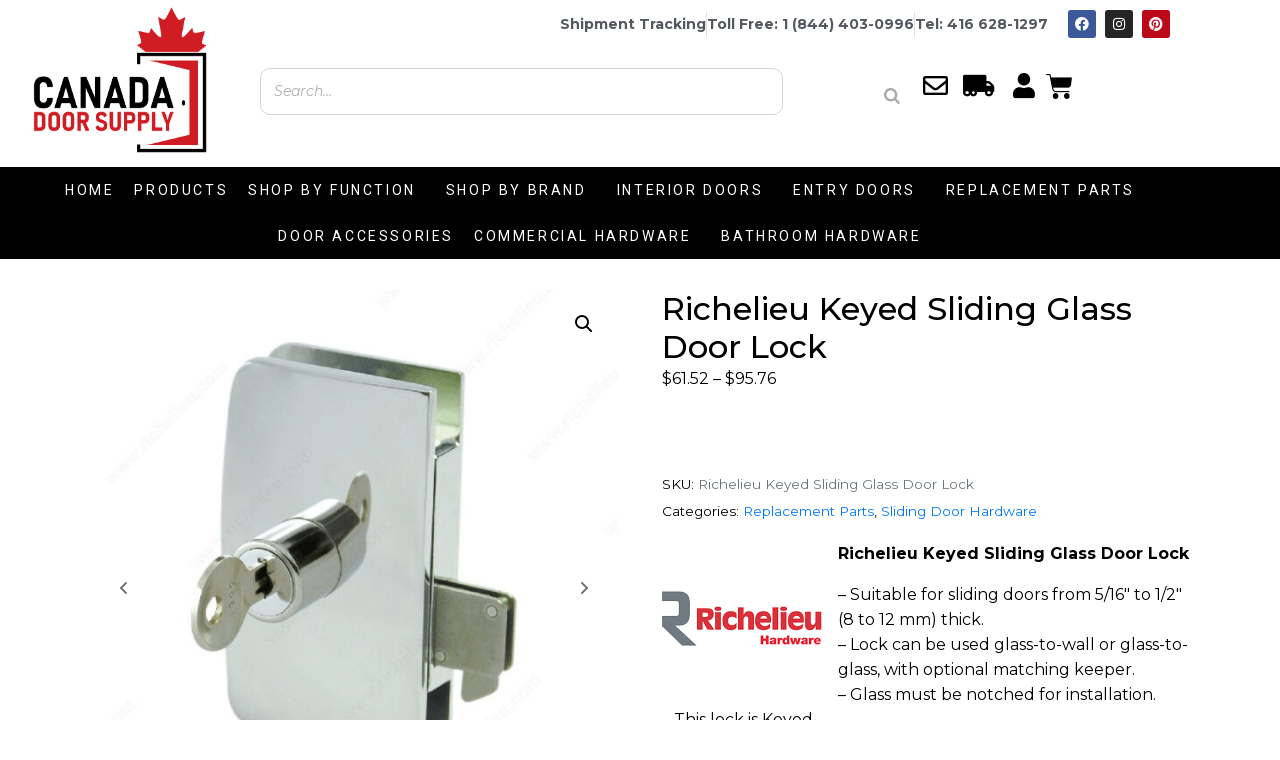

--- FILE ---
content_type: text/html; charset=UTF-8
request_url: https://canadadoorsupply.ca/product/richelieu-keyed-sliding-glass-door-lock/
body_size: 50016
content:
<!DOCTYPE html><html lang="en-US"><head >	<meta charset="UTF-8" />
	<meta name="viewport" content="width=device-width, initial-scale=1" />
	<meta name='robots' content='index, follow, max-image-preview:large, max-snippet:-1, max-video-preview:-1' />
	<style>img:is([sizes="auto" i], [sizes^="auto," i]) { contain-intrinsic-size: 3000px 1500px }</style>
	
	<!-- This site is optimized with the Yoast SEO Premium plugin v26.7 (Yoast SEO v26.7) - https://yoast.com/wordpress/plugins/seo/ -->
	<title>Richelieu Keyed Sliding Glass Door Lock - Canada Door Supply</title>
	<meta name="description" content="Richelieu Keyed Sliding Glass Door Lock - Suitable for sliding doors from 5/16&quot; to 1/2&quot; (8 to 12 mm) thick. - Lock can be used glass-to-wall or glass-to-glass, with optional matching keeper. - Glass must be notched for installation. - This lock is Keyed. - Sliding door has lock features hook style catch." />
	<link rel="canonical" href="https://canadadoorsupply.ca/product/richelieu-keyed-sliding-glass-door-lock/" />
	<meta property="og:locale" content="en_US" />
	<meta property="og:type" content="product" />
	<meta property="og:title" content="Richelieu Keyed Sliding Glass Door Lock" />
	<meta property="og:description" content="Richelieu Keyed Sliding Glass Door Lock    - Suitable for sliding doors from 5/16&quot; to 1/2&quot; (8 to 12 mm) thick. - Lock can be used glass-to-wall or glass-to-glass, with optional matching keeper. - Glass must be notched for installation. - This lock is Keyed. - Sliding door has lock features hook style catch." />
	<meta property="og:url" content="https://canadadoorsupply.ca/product/richelieu-keyed-sliding-glass-door-lock/" />
	<meta property="og:site_name" content="Canada Door Supply" />
	<meta property="article:modified_time" content="2021-06-12T13:02:49+00:00" />
	<meta property="og:image" content="https://i2.wp.com/canadadoorsupply.ca/wp-content/uploads/2021/06/3-5.jpg?fit=700%2C700&ssl=1" />
	<meta property="og:image:width" content="700" />
	<meta property="og:image:height" content="700" />
	<meta property="og:image:type" content="image/jpeg" /><meta property="og:image" content="https://canadadoorsupply.ca/wp-content/uploads/2021/06/3-4.jpg" />
	<meta property="og:image:width" content="700" />
	<meta property="og:image:height" content="700" />
	<meta property="og:image:type" content="image/jpeg" />
	<meta name="twitter:card" content="summary_large_image" />
	<meta name="twitter:label1" content="Availability" />
	<meta name="twitter:data1" content="In stock" />
	<script type="application/ld+json" class="yoast-schema-graph">{"@context":"https://schema.org","@graph":[{"@type":["WebPage","ItemPage"],"@id":"https://canadadoorsupply.ca/product/richelieu-keyed-sliding-glass-door-lock/","url":"https://canadadoorsupply.ca/product/richelieu-keyed-sliding-glass-door-lock/","name":"Richelieu Keyed Sliding Glass Door Lock - Canada Door Supply","isPartOf":{"@id":"https://canadadoorsupply.ca/#website"},"primaryImageOfPage":{"@id":"https://canadadoorsupply.ca/product/richelieu-keyed-sliding-glass-door-lock/#primaryimage"},"image":{"@id":"https://canadadoorsupply.ca/product/richelieu-keyed-sliding-glass-door-lock/#primaryimage"},"thumbnailUrl":"https://canadadoorsupply.ca/wp-content/uploads/2021/06/3-5.jpg","breadcrumb":{"@id":"https://canadadoorsupply.ca/product/richelieu-keyed-sliding-glass-door-lock/#breadcrumb"},"inLanguage":"en-US","potentialAction":{"@type":"BuyAction","target":"https://canadadoorsupply.ca/product/richelieu-keyed-sliding-glass-door-lock/"}},{"@type":"ImageObject","inLanguage":"en-US","@id":"https://canadadoorsupply.ca/product/richelieu-keyed-sliding-glass-door-lock/#primaryimage","url":"https://canadadoorsupply.ca/wp-content/uploads/2021/06/3-5.jpg","contentUrl":"https://canadadoorsupply.ca/wp-content/uploads/2021/06/3-5.jpg","width":700,"height":700},{"@type":"BreadcrumbList","@id":"https://canadadoorsupply.ca/product/richelieu-keyed-sliding-glass-door-lock/#breadcrumb","itemListElement":[{"@type":"ListItem","position":1,"name":"Home","item":"https://canadadoorsupply.ca/"},{"@type":"ListItem","position":2,"name":"Door Hardware Online Store, Toronto","item":"https://canadadoorsupply.ca/shop/"},{"@type":"ListItem","position":3,"name":"Richelieu Keyed Sliding Glass Door Lock"}]},{"@type":"WebSite","@id":"https://canadadoorsupply.ca/#website","url":"https://canadadoorsupply.ca/","name":"Canada Door Supply","description":"Canada&#039;s Trusted Supplier of Doors and Door Hardware!","publisher":{"@id":"https://canadadoorsupply.ca/#organization"},"potentialAction":[{"@type":"SearchAction","target":{"@type":"EntryPoint","urlTemplate":"https://canadadoorsupply.ca/?s={search_term_string}"},"query-input":{"@type":"PropertyValueSpecification","valueRequired":true,"valueName":"search_term_string"}}],"inLanguage":"en-US"},{"@type":"Organization","@id":"https://canadadoorsupply.ca/#organization","name":"Canada Door Supply","url":"https://canadadoorsupply.ca/","logo":{"@type":"ImageObject","inLanguage":"en-US","@id":"https://canadadoorsupply.ca/#/schema/logo/image/","url":"https://canadadoorsupply.ca/wp-content/uploads/2020/11/cropped-cropped-2.png","contentUrl":"https://canadadoorsupply.ca/wp-content/uploads/2020/11/cropped-cropped-2.png","width":512,"height":512,"caption":"Canada Door Supply"},"image":{"@id":"https://canadadoorsupply.ca/#/schema/logo/image/"},"sameAs":["https://www.facebook.com/canadadoorsupply","https://www.tiktok.com/canadadoorsupply.ca","https://www.instagram.com/canadadoorsupplies"]}]}</script>
	<meta property="og:availability" content="instock" />
	<meta property="product:availability" content="instock" />
	<meta property="product:retailer_item_id" content="Richelieu Keyed Sliding Glass Door Lock" />
	<meta property="product:condition" content="new" />
	<!-- / Yoast SEO Premium plugin. -->


<link rel='dns-prefetch' href='//js.hs-scripts.com' />
<link rel='dns-prefetch' href='//capi-automation.s3.us-east-2.amazonaws.com' />
<link rel='dns-prefetch' href='//stats.wp.com' />
<link rel='dns-prefetch' href='//widgets.wp.com' />
<link rel='dns-prefetch' href='//s0.wp.com' />
<link rel='dns-prefetch' href='//0.gravatar.com' />
<link rel='dns-prefetch' href='//1.gravatar.com' />
<link rel='dns-prefetch' href='//2.gravatar.com' />
<link rel='dns-prefetch' href='//www.googletagmanager.com' />
<link rel="alternate" type="application/rss+xml" title="Canada Door Supply &raquo; Feed" href="https://canadadoorsupply.ca/feed/" />
<link rel="alternate" type="application/rss+xml" title="Canada Door Supply &raquo; Comments Feed" href="https://canadadoorsupply.ca/comments/feed/" />
<link rel="alternate" type="application/rss+xml" title="Canada Door Supply &raquo; Richelieu Keyed Sliding Glass Door Lock Comments Feed" href="https://canadadoorsupply.ca/product/richelieu-keyed-sliding-glass-door-lock/feed/" />
		<!-- This site uses the Google Analytics by ExactMetrics plugin v8.11.1 - Using Analytics tracking - https://www.exactmetrics.com/ -->
							<script src="//www.googletagmanager.com/gtag/js?id=G-JGRBM11QPG"  data-cfasync="false" data-wpfc-render="false" type="text/javascript" async></script>
			<script data-cfasync="false" data-wpfc-render="false" type="text/javascript">
				var em_version = '8.11.1';
				var em_track_user = true;
				var em_no_track_reason = '';
								var ExactMetricsDefaultLocations = {"page_location":"https:\/\/canadadoorsupply.ca\/product\/richelieu-keyed-sliding-glass-door-lock\/"};
								if ( typeof ExactMetricsPrivacyGuardFilter === 'function' ) {
					var ExactMetricsLocations = (typeof ExactMetricsExcludeQuery === 'object') ? ExactMetricsPrivacyGuardFilter( ExactMetricsExcludeQuery ) : ExactMetricsPrivacyGuardFilter( ExactMetricsDefaultLocations );
				} else {
					var ExactMetricsLocations = (typeof ExactMetricsExcludeQuery === 'object') ? ExactMetricsExcludeQuery : ExactMetricsDefaultLocations;
				}

								var disableStrs = [
										'ga-disable-G-JGRBM11QPG',
									];

				/* Function to detect opted out users */
				function __gtagTrackerIsOptedOut() {
					for (var index = 0; index < disableStrs.length; index++) {
						if (document.cookie.indexOf(disableStrs[index] + '=true') > -1) {
							return true;
						}
					}

					return false;
				}

				/* Disable tracking if the opt-out cookie exists. */
				if (__gtagTrackerIsOptedOut()) {
					for (var index = 0; index < disableStrs.length; index++) {
						window[disableStrs[index]] = true;
					}
				}

				/* Opt-out function */
				function __gtagTrackerOptout() {
					for (var index = 0; index < disableStrs.length; index++) {
						document.cookie = disableStrs[index] + '=true; expires=Thu, 31 Dec 2099 23:59:59 UTC; path=/';
						window[disableStrs[index]] = true;
					}
				}

				if ('undefined' === typeof gaOptout) {
					function gaOptout() {
						__gtagTrackerOptout();
					}
				}
								window.dataLayer = window.dataLayer || [];

				window.ExactMetricsDualTracker = {
					helpers: {},
					trackers: {},
				};
				if (em_track_user) {
					function __gtagDataLayer() {
						dataLayer.push(arguments);
					}

					function __gtagTracker(type, name, parameters) {
						if (!parameters) {
							parameters = {};
						}

						if (parameters.send_to) {
							__gtagDataLayer.apply(null, arguments);
							return;
						}

						if (type === 'event') {
														parameters.send_to = exactmetrics_frontend.v4_id;
							var hookName = name;
							if (typeof parameters['event_category'] !== 'undefined') {
								hookName = parameters['event_category'] + ':' + name;
							}

							if (typeof ExactMetricsDualTracker.trackers[hookName] !== 'undefined') {
								ExactMetricsDualTracker.trackers[hookName](parameters);
							} else {
								__gtagDataLayer('event', name, parameters);
							}
							
						} else {
							__gtagDataLayer.apply(null, arguments);
						}
					}

					__gtagTracker('js', new Date());
					__gtagTracker('set', {
						'developer_id.dNDMyYj': true,
											});
					if ( ExactMetricsLocations.page_location ) {
						__gtagTracker('set', ExactMetricsLocations);
					}
										__gtagTracker('config', 'G-JGRBM11QPG', {"forceSSL":"true"} );
										window.gtag = __gtagTracker;										(function () {
						/* https://developers.google.com/analytics/devguides/collection/analyticsjs/ */
						/* ga and __gaTracker compatibility shim. */
						var noopfn = function () {
							return null;
						};
						var newtracker = function () {
							return new Tracker();
						};
						var Tracker = function () {
							return null;
						};
						var p = Tracker.prototype;
						p.get = noopfn;
						p.set = noopfn;
						p.send = function () {
							var args = Array.prototype.slice.call(arguments);
							args.unshift('send');
							__gaTracker.apply(null, args);
						};
						var __gaTracker = function () {
							var len = arguments.length;
							if (len === 0) {
								return;
							}
							var f = arguments[len - 1];
							if (typeof f !== 'object' || f === null || typeof f.hitCallback !== 'function') {
								if ('send' === arguments[0]) {
									var hitConverted, hitObject = false, action;
									if ('event' === arguments[1]) {
										if ('undefined' !== typeof arguments[3]) {
											hitObject = {
												'eventAction': arguments[3],
												'eventCategory': arguments[2],
												'eventLabel': arguments[4],
												'value': arguments[5] ? arguments[5] : 1,
											}
										}
									}
									if ('pageview' === arguments[1]) {
										if ('undefined' !== typeof arguments[2]) {
											hitObject = {
												'eventAction': 'page_view',
												'page_path': arguments[2],
											}
										}
									}
									if (typeof arguments[2] === 'object') {
										hitObject = arguments[2];
									}
									if (typeof arguments[5] === 'object') {
										Object.assign(hitObject, arguments[5]);
									}
									if ('undefined' !== typeof arguments[1].hitType) {
										hitObject = arguments[1];
										if ('pageview' === hitObject.hitType) {
											hitObject.eventAction = 'page_view';
										}
									}
									if (hitObject) {
										action = 'timing' === arguments[1].hitType ? 'timing_complete' : hitObject.eventAction;
										hitConverted = mapArgs(hitObject);
										__gtagTracker('event', action, hitConverted);
									}
								}
								return;
							}

							function mapArgs(args) {
								var arg, hit = {};
								var gaMap = {
									'eventCategory': 'event_category',
									'eventAction': 'event_action',
									'eventLabel': 'event_label',
									'eventValue': 'event_value',
									'nonInteraction': 'non_interaction',
									'timingCategory': 'event_category',
									'timingVar': 'name',
									'timingValue': 'value',
									'timingLabel': 'event_label',
									'page': 'page_path',
									'location': 'page_location',
									'title': 'page_title',
									'referrer' : 'page_referrer',
								};
								for (arg in args) {
																		if (!(!args.hasOwnProperty(arg) || !gaMap.hasOwnProperty(arg))) {
										hit[gaMap[arg]] = args[arg];
									} else {
										hit[arg] = args[arg];
									}
								}
								return hit;
							}

							try {
								f.hitCallback();
							} catch (ex) {
							}
						};
						__gaTracker.create = newtracker;
						__gaTracker.getByName = newtracker;
						__gaTracker.getAll = function () {
							return [];
						};
						__gaTracker.remove = noopfn;
						__gaTracker.loaded = true;
						window['__gaTracker'] = __gaTracker;
					})();
									} else {
										console.log("");
					(function () {
						function __gtagTracker() {
							return null;
						}

						window['__gtagTracker'] = __gtagTracker;
						window['gtag'] = __gtagTracker;
					})();
									}
			</script>
							<!-- / Google Analytics by ExactMetrics -->
				<script data-cfasync="false" data-wpfc-render="false" type="text/javascript">
			window.ExactMetricsDualTracker.helpers.mapProductItem = function (uaItem) {
				var prefixIndex, prefixKey, mapIndex;
				
				var toBePrefixed = ['id', 'name', 'list_name', 'brand', 'category', 'variant'];

				var item = {};

				var fieldMap = {
					'price': 'price',
					'list_position': 'index',
					'quantity': 'quantity',
					'position': 'index',
				};

				for (mapIndex in fieldMap) {
					if (uaItem.hasOwnProperty(mapIndex)) {
						item[fieldMap[mapIndex]] = uaItem[mapIndex];
					}
				}

				for (prefixIndex = 0; prefixIndex < toBePrefixed.length; prefixIndex++) {
					prefixKey = toBePrefixed[prefixIndex];
					if (typeof uaItem[prefixKey] !== 'undefined') {
						item['item_' + prefixKey] = uaItem[prefixKey];
					}
				}

				return item;
			};

			ExactMetricsDualTracker.trackers['view_item_list'] = function (parameters) {
				var items = parameters.items;
				var listName, itemIndex, item, itemListName;
				var lists = {
					'_': {items: [], 'send_to': exactmetrics_frontend.v4_id},
				};

				for (itemIndex = 0; itemIndex < items.length; itemIndex++) {
					item = ExactMetricsDualTracker.helpers.mapProductItem(items[itemIndex]);

					if (typeof item['item_list_name'] === 'undefined') {
						lists['_'].items.push(item);
					} else {
						itemListName = item['item_list_name'];
						if (typeof lists[itemListName] === 'undefined') {
							lists[itemListName] = {
								'items': [],
								'item_list_name': itemListName,
								'send_to': exactmetrics_frontend.v4_id,
							};
						}

						lists[itemListName].items.push(item);
					}
				}

				for (listName in lists) {
					__gtagDataLayer('event', 'view_item_list', lists[listName]);
				}
			};

			ExactMetricsDualTracker.trackers['select_content'] = function (parameters) {
				const items = parameters.items.map(ExactMetricsDualTracker.helpers.mapProductItem);
				__gtagDataLayer('event', 'select_item', {items: items, send_to: parameters.send_to});
			};

			ExactMetricsDualTracker.trackers['view_item'] = function (parameters) {
				const items = parameters.items.map(ExactMetricsDualTracker.helpers.mapProductItem);
				__gtagDataLayer('event', 'view_item', {items: items, send_to: parameters.send_to});
			};
		</script>
		<script type="text/javascript">
/* <![CDATA[ */
window._wpemojiSettings = {"baseUrl":"https:\/\/s.w.org\/images\/core\/emoji\/16.0.1\/72x72\/","ext":".png","svgUrl":"https:\/\/s.w.org\/images\/core\/emoji\/16.0.1\/svg\/","svgExt":".svg","source":{"concatemoji":"https:\/\/canadadoorsupply.ca\/wp-includes\/js\/wp-emoji-release.min.js?ver=6.8.3"}};
/*! This file is auto-generated */
!function(s,n){var o,i,e;function c(e){try{var t={supportTests:e,timestamp:(new Date).valueOf()};sessionStorage.setItem(o,JSON.stringify(t))}catch(e){}}function p(e,t,n){e.clearRect(0,0,e.canvas.width,e.canvas.height),e.fillText(t,0,0);var t=new Uint32Array(e.getImageData(0,0,e.canvas.width,e.canvas.height).data),a=(e.clearRect(0,0,e.canvas.width,e.canvas.height),e.fillText(n,0,0),new Uint32Array(e.getImageData(0,0,e.canvas.width,e.canvas.height).data));return t.every(function(e,t){return e===a[t]})}function u(e,t){e.clearRect(0,0,e.canvas.width,e.canvas.height),e.fillText(t,0,0);for(var n=e.getImageData(16,16,1,1),a=0;a<n.data.length;a++)if(0!==n.data[a])return!1;return!0}function f(e,t,n,a){switch(t){case"flag":return n(e,"\ud83c\udff3\ufe0f\u200d\u26a7\ufe0f","\ud83c\udff3\ufe0f\u200b\u26a7\ufe0f")?!1:!n(e,"\ud83c\udde8\ud83c\uddf6","\ud83c\udde8\u200b\ud83c\uddf6")&&!n(e,"\ud83c\udff4\udb40\udc67\udb40\udc62\udb40\udc65\udb40\udc6e\udb40\udc67\udb40\udc7f","\ud83c\udff4\u200b\udb40\udc67\u200b\udb40\udc62\u200b\udb40\udc65\u200b\udb40\udc6e\u200b\udb40\udc67\u200b\udb40\udc7f");case"emoji":return!a(e,"\ud83e\udedf")}return!1}function g(e,t,n,a){var r="undefined"!=typeof WorkerGlobalScope&&self instanceof WorkerGlobalScope?new OffscreenCanvas(300,150):s.createElement("canvas"),o=r.getContext("2d",{willReadFrequently:!0}),i=(o.textBaseline="top",o.font="600 32px Arial",{});return e.forEach(function(e){i[e]=t(o,e,n,a)}),i}function t(e){var t=s.createElement("script");t.src=e,t.defer=!0,s.head.appendChild(t)}"undefined"!=typeof Promise&&(o="wpEmojiSettingsSupports",i=["flag","emoji"],n.supports={everything:!0,everythingExceptFlag:!0},e=new Promise(function(e){s.addEventListener("DOMContentLoaded",e,{once:!0})}),new Promise(function(t){var n=function(){try{var e=JSON.parse(sessionStorage.getItem(o));if("object"==typeof e&&"number"==typeof e.timestamp&&(new Date).valueOf()<e.timestamp+604800&&"object"==typeof e.supportTests)return e.supportTests}catch(e){}return null}();if(!n){if("undefined"!=typeof Worker&&"undefined"!=typeof OffscreenCanvas&&"undefined"!=typeof URL&&URL.createObjectURL&&"undefined"!=typeof Blob)try{var e="postMessage("+g.toString()+"("+[JSON.stringify(i),f.toString(),p.toString(),u.toString()].join(",")+"));",a=new Blob([e],{type:"text/javascript"}),r=new Worker(URL.createObjectURL(a),{name:"wpTestEmojiSupports"});return void(r.onmessage=function(e){c(n=e.data),r.terminate(),t(n)})}catch(e){}c(n=g(i,f,p,u))}t(n)}).then(function(e){for(var t in e)n.supports[t]=e[t],n.supports.everything=n.supports.everything&&n.supports[t],"flag"!==t&&(n.supports.everythingExceptFlag=n.supports.everythingExceptFlag&&n.supports[t]);n.supports.everythingExceptFlag=n.supports.everythingExceptFlag&&!n.supports.flag,n.DOMReady=!1,n.readyCallback=function(){n.DOMReady=!0}}).then(function(){return e}).then(function(){var e;n.supports.everything||(n.readyCallback(),(e=n.source||{}).concatemoji?t(e.concatemoji):e.wpemoji&&e.twemoji&&(t(e.twemoji),t(e.wpemoji)))}))}((window,document),window._wpemojiSettings);
/* ]]> */
</script>
<link rel='stylesheet' id='font-awesome-5-all-css' href='https://canadadoorsupply.ca/wp-content/plugins/elementor/assets/lib/font-awesome/css/all.min.css?ver=3.34.1' type='text/css' media='all' />
<link rel='stylesheet' id='font-awesome-4-shim-css' href='https://canadadoorsupply.ca/wp-content/plugins/elementor/assets/lib/font-awesome/css/v4-shims.min.css?ver=3.34.1' type='text/css' media='all' />
<style id='wp-emoji-styles-inline-css' type='text/css'>

	img.wp-smiley, img.emoji {
		display: inline !important;
		border: none !important;
		box-shadow: none !important;
		height: 1em !important;
		width: 1em !important;
		margin: 0 0.07em !important;
		vertical-align: -0.1em !important;
		background: none !important;
		padding: 0 !important;
	}
</style>
<link rel='stylesheet' id='wp-block-library-css' href='https://canadadoorsupply.ca/wp-includes/css/dist/block-library/style.min.css?ver=6.8.3' type='text/css' media='all' />
<style id='wp-block-library-theme-inline-css' type='text/css'>
.wp-block-audio :where(figcaption){color:#555;font-size:13px;text-align:center}.is-dark-theme .wp-block-audio :where(figcaption){color:#ffffffa6}.wp-block-audio{margin:0 0 1em}.wp-block-code{border:1px solid #ccc;border-radius:4px;font-family:Menlo,Consolas,monaco,monospace;padding:.8em 1em}.wp-block-embed :where(figcaption){color:#555;font-size:13px;text-align:center}.is-dark-theme .wp-block-embed :where(figcaption){color:#ffffffa6}.wp-block-embed{margin:0 0 1em}.blocks-gallery-caption{color:#555;font-size:13px;text-align:center}.is-dark-theme .blocks-gallery-caption{color:#ffffffa6}:root :where(.wp-block-image figcaption){color:#555;font-size:13px;text-align:center}.is-dark-theme :root :where(.wp-block-image figcaption){color:#ffffffa6}.wp-block-image{margin:0 0 1em}.wp-block-pullquote{border-bottom:4px solid;border-top:4px solid;color:currentColor;margin-bottom:1.75em}.wp-block-pullquote cite,.wp-block-pullquote footer,.wp-block-pullquote__citation{color:currentColor;font-size:.8125em;font-style:normal;text-transform:uppercase}.wp-block-quote{border-left:.25em solid;margin:0 0 1.75em;padding-left:1em}.wp-block-quote cite,.wp-block-quote footer{color:currentColor;font-size:.8125em;font-style:normal;position:relative}.wp-block-quote:where(.has-text-align-right){border-left:none;border-right:.25em solid;padding-left:0;padding-right:1em}.wp-block-quote:where(.has-text-align-center){border:none;padding-left:0}.wp-block-quote.is-large,.wp-block-quote.is-style-large,.wp-block-quote:where(.is-style-plain){border:none}.wp-block-search .wp-block-search__label{font-weight:700}.wp-block-search__button{border:1px solid #ccc;padding:.375em .625em}:where(.wp-block-group.has-background){padding:1.25em 2.375em}.wp-block-separator.has-css-opacity{opacity:.4}.wp-block-separator{border:none;border-bottom:2px solid;margin-left:auto;margin-right:auto}.wp-block-separator.has-alpha-channel-opacity{opacity:1}.wp-block-separator:not(.is-style-wide):not(.is-style-dots){width:100px}.wp-block-separator.has-background:not(.is-style-dots){border-bottom:none;height:1px}.wp-block-separator.has-background:not(.is-style-wide):not(.is-style-dots){height:2px}.wp-block-table{margin:0 0 1em}.wp-block-table td,.wp-block-table th{word-break:normal}.wp-block-table :where(figcaption){color:#555;font-size:13px;text-align:center}.is-dark-theme .wp-block-table :where(figcaption){color:#ffffffa6}.wp-block-video :where(figcaption){color:#555;font-size:13px;text-align:center}.is-dark-theme .wp-block-video :where(figcaption){color:#ffffffa6}.wp-block-video{margin:0 0 1em}:root :where(.wp-block-template-part.has-background){margin-bottom:0;margin-top:0;padding:1.25em 2.375em}
</style>
<style id='classic-theme-styles-inline-css' type='text/css'>
/*! This file is auto-generated */
.wp-block-button__link{color:#fff;background-color:#32373c;border-radius:9999px;box-shadow:none;text-decoration:none;padding:calc(.667em + 2px) calc(1.333em + 2px);font-size:1.125em}.wp-block-file__button{background:#32373c;color:#fff;text-decoration:none}
</style>
<style id='global-styles-inline-css' type='text/css'>
:root{--wp--preset--aspect-ratio--square: 1;--wp--preset--aspect-ratio--4-3: 4/3;--wp--preset--aspect-ratio--3-4: 3/4;--wp--preset--aspect-ratio--3-2: 3/2;--wp--preset--aspect-ratio--2-3: 2/3;--wp--preset--aspect-ratio--16-9: 16/9;--wp--preset--aspect-ratio--9-16: 9/16;--wp--preset--color--black: #000000;--wp--preset--color--cyan-bluish-gray: #abb8c3;--wp--preset--color--white: #ffffff;--wp--preset--color--pale-pink: #f78da7;--wp--preset--color--vivid-red: #cf2e2e;--wp--preset--color--luminous-vivid-orange: #ff6900;--wp--preset--color--luminous-vivid-amber: #fcb900;--wp--preset--color--light-green-cyan: #7bdcb5;--wp--preset--color--vivid-green-cyan: #00d084;--wp--preset--color--pale-cyan-blue: #8ed1fc;--wp--preset--color--vivid-cyan-blue: #0693e3;--wp--preset--color--vivid-purple: #9b51e0;--wp--preset--gradient--vivid-cyan-blue-to-vivid-purple: linear-gradient(135deg,rgba(6,147,227,1) 0%,rgb(155,81,224) 100%);--wp--preset--gradient--light-green-cyan-to-vivid-green-cyan: linear-gradient(135deg,rgb(122,220,180) 0%,rgb(0,208,130) 100%);--wp--preset--gradient--luminous-vivid-amber-to-luminous-vivid-orange: linear-gradient(135deg,rgba(252,185,0,1) 0%,rgba(255,105,0,1) 100%);--wp--preset--gradient--luminous-vivid-orange-to-vivid-red: linear-gradient(135deg,rgba(255,105,0,1) 0%,rgb(207,46,46) 100%);--wp--preset--gradient--very-light-gray-to-cyan-bluish-gray: linear-gradient(135deg,rgb(238,238,238) 0%,rgb(169,184,195) 100%);--wp--preset--gradient--cool-to-warm-spectrum: linear-gradient(135deg,rgb(74,234,220) 0%,rgb(151,120,209) 20%,rgb(207,42,186) 40%,rgb(238,44,130) 60%,rgb(251,105,98) 80%,rgb(254,248,76) 100%);--wp--preset--gradient--blush-light-purple: linear-gradient(135deg,rgb(255,206,236) 0%,rgb(152,150,240) 100%);--wp--preset--gradient--blush-bordeaux: linear-gradient(135deg,rgb(254,205,165) 0%,rgb(254,45,45) 50%,rgb(107,0,62) 100%);--wp--preset--gradient--luminous-dusk: linear-gradient(135deg,rgb(255,203,112) 0%,rgb(199,81,192) 50%,rgb(65,88,208) 100%);--wp--preset--gradient--pale-ocean: linear-gradient(135deg,rgb(255,245,203) 0%,rgb(182,227,212) 50%,rgb(51,167,181) 100%);--wp--preset--gradient--electric-grass: linear-gradient(135deg,rgb(202,248,128) 0%,rgb(113,206,126) 100%);--wp--preset--gradient--midnight: linear-gradient(135deg,rgb(2,3,129) 0%,rgb(40,116,252) 100%);--wp--preset--font-size--small: 13px;--wp--preset--font-size--medium: 20px;--wp--preset--font-size--large: 36px;--wp--preset--font-size--x-large: 42px;--wp--preset--spacing--20: 0.44rem;--wp--preset--spacing--30: 0.67rem;--wp--preset--spacing--40: 1rem;--wp--preset--spacing--50: 1.5rem;--wp--preset--spacing--60: 2.25rem;--wp--preset--spacing--70: 3.38rem;--wp--preset--spacing--80: 5.06rem;--wp--preset--shadow--natural: 6px 6px 9px rgba(0, 0, 0, 0.2);--wp--preset--shadow--deep: 12px 12px 50px rgba(0, 0, 0, 0.4);--wp--preset--shadow--sharp: 6px 6px 0px rgba(0, 0, 0, 0.2);--wp--preset--shadow--outlined: 6px 6px 0px -3px rgba(255, 255, 255, 1), 6px 6px rgba(0, 0, 0, 1);--wp--preset--shadow--crisp: 6px 6px 0px rgba(0, 0, 0, 1);}:where(.is-layout-flex){gap: 0.5em;}:where(.is-layout-grid){gap: 0.5em;}body .is-layout-flex{display: flex;}.is-layout-flex{flex-wrap: wrap;align-items: center;}.is-layout-flex > :is(*, div){margin: 0;}body .is-layout-grid{display: grid;}.is-layout-grid > :is(*, div){margin: 0;}:where(.wp-block-columns.is-layout-flex){gap: 2em;}:where(.wp-block-columns.is-layout-grid){gap: 2em;}:where(.wp-block-post-template.is-layout-flex){gap: 1.25em;}:where(.wp-block-post-template.is-layout-grid){gap: 1.25em;}.has-black-color{color: var(--wp--preset--color--black) !important;}.has-cyan-bluish-gray-color{color: var(--wp--preset--color--cyan-bluish-gray) !important;}.has-white-color{color: var(--wp--preset--color--white) !important;}.has-pale-pink-color{color: var(--wp--preset--color--pale-pink) !important;}.has-vivid-red-color{color: var(--wp--preset--color--vivid-red) !important;}.has-luminous-vivid-orange-color{color: var(--wp--preset--color--luminous-vivid-orange) !important;}.has-luminous-vivid-amber-color{color: var(--wp--preset--color--luminous-vivid-amber) !important;}.has-light-green-cyan-color{color: var(--wp--preset--color--light-green-cyan) !important;}.has-vivid-green-cyan-color{color: var(--wp--preset--color--vivid-green-cyan) !important;}.has-pale-cyan-blue-color{color: var(--wp--preset--color--pale-cyan-blue) !important;}.has-vivid-cyan-blue-color{color: var(--wp--preset--color--vivid-cyan-blue) !important;}.has-vivid-purple-color{color: var(--wp--preset--color--vivid-purple) !important;}.has-black-background-color{background-color: var(--wp--preset--color--black) !important;}.has-cyan-bluish-gray-background-color{background-color: var(--wp--preset--color--cyan-bluish-gray) !important;}.has-white-background-color{background-color: var(--wp--preset--color--white) !important;}.has-pale-pink-background-color{background-color: var(--wp--preset--color--pale-pink) !important;}.has-vivid-red-background-color{background-color: var(--wp--preset--color--vivid-red) !important;}.has-luminous-vivid-orange-background-color{background-color: var(--wp--preset--color--luminous-vivid-orange) !important;}.has-luminous-vivid-amber-background-color{background-color: var(--wp--preset--color--luminous-vivid-amber) !important;}.has-light-green-cyan-background-color{background-color: var(--wp--preset--color--light-green-cyan) !important;}.has-vivid-green-cyan-background-color{background-color: var(--wp--preset--color--vivid-green-cyan) !important;}.has-pale-cyan-blue-background-color{background-color: var(--wp--preset--color--pale-cyan-blue) !important;}.has-vivid-cyan-blue-background-color{background-color: var(--wp--preset--color--vivid-cyan-blue) !important;}.has-vivid-purple-background-color{background-color: var(--wp--preset--color--vivid-purple) !important;}.has-black-border-color{border-color: var(--wp--preset--color--black) !important;}.has-cyan-bluish-gray-border-color{border-color: var(--wp--preset--color--cyan-bluish-gray) !important;}.has-white-border-color{border-color: var(--wp--preset--color--white) !important;}.has-pale-pink-border-color{border-color: var(--wp--preset--color--pale-pink) !important;}.has-vivid-red-border-color{border-color: var(--wp--preset--color--vivid-red) !important;}.has-luminous-vivid-orange-border-color{border-color: var(--wp--preset--color--luminous-vivid-orange) !important;}.has-luminous-vivid-amber-border-color{border-color: var(--wp--preset--color--luminous-vivid-amber) !important;}.has-light-green-cyan-border-color{border-color: var(--wp--preset--color--light-green-cyan) !important;}.has-vivid-green-cyan-border-color{border-color: var(--wp--preset--color--vivid-green-cyan) !important;}.has-pale-cyan-blue-border-color{border-color: var(--wp--preset--color--pale-cyan-blue) !important;}.has-vivid-cyan-blue-border-color{border-color: var(--wp--preset--color--vivid-cyan-blue) !important;}.has-vivid-purple-border-color{border-color: var(--wp--preset--color--vivid-purple) !important;}.has-vivid-cyan-blue-to-vivid-purple-gradient-background{background: var(--wp--preset--gradient--vivid-cyan-blue-to-vivid-purple) !important;}.has-light-green-cyan-to-vivid-green-cyan-gradient-background{background: var(--wp--preset--gradient--light-green-cyan-to-vivid-green-cyan) !important;}.has-luminous-vivid-amber-to-luminous-vivid-orange-gradient-background{background: var(--wp--preset--gradient--luminous-vivid-amber-to-luminous-vivid-orange) !important;}.has-luminous-vivid-orange-to-vivid-red-gradient-background{background: var(--wp--preset--gradient--luminous-vivid-orange-to-vivid-red) !important;}.has-very-light-gray-to-cyan-bluish-gray-gradient-background{background: var(--wp--preset--gradient--very-light-gray-to-cyan-bluish-gray) !important;}.has-cool-to-warm-spectrum-gradient-background{background: var(--wp--preset--gradient--cool-to-warm-spectrum) !important;}.has-blush-light-purple-gradient-background{background: var(--wp--preset--gradient--blush-light-purple) !important;}.has-blush-bordeaux-gradient-background{background: var(--wp--preset--gradient--blush-bordeaux) !important;}.has-luminous-dusk-gradient-background{background: var(--wp--preset--gradient--luminous-dusk) !important;}.has-pale-ocean-gradient-background{background: var(--wp--preset--gradient--pale-ocean) !important;}.has-electric-grass-gradient-background{background: var(--wp--preset--gradient--electric-grass) !important;}.has-midnight-gradient-background{background: var(--wp--preset--gradient--midnight) !important;}.has-small-font-size{font-size: var(--wp--preset--font-size--small) !important;}.has-medium-font-size{font-size: var(--wp--preset--font-size--medium) !important;}.has-large-font-size{font-size: var(--wp--preset--font-size--large) !important;}.has-x-large-font-size{font-size: var(--wp--preset--font-size--x-large) !important;}
:where(.wp-block-post-template.is-layout-flex){gap: 1.25em;}:where(.wp-block-post-template.is-layout-grid){gap: 1.25em;}
:where(.wp-block-columns.is-layout-flex){gap: 2em;}:where(.wp-block-columns.is-layout-grid){gap: 2em;}
:root :where(.wp-block-pullquote){font-size: 1.5em;line-height: 1.6;}
</style>
<link rel='stylesheet' id='smart-search-css' href='https://canadadoorsupply.ca/wp-content/plugins/smart-woocommerce-search-pro-old/assets/dist/css/general.css?ver=3.5.3' type='text/css' media='all' />
<style id='smart-search-inline-css' type='text/css'>
.ysm-search-widget-1 .search-field[type="search"]{border-width:1px;}.ysm-search-widget-1 .smart-search-suggestions .smart-search-post-icon{width:50px;}.widget_product_search .smart-search-suggestions .smart-search-post-icon{width:50px;}.wp-block-search.sws-search-block-product .smart-search-suggestions .smart-search-post-icon{width:50px;}
</style>
<link rel='stylesheet' id='wcpb-product-badges-public-css' href='https://canadadoorsupply.ca/wp-content/plugins/wcpb-product-badges/assets/css/public.min.css?ver=3.4.0' type='text/css' media='all' />
<link rel='stylesheet' id='photoswipe-css' href='https://canadadoorsupply.ca/wp-content/plugins/woocommerce/assets/css/photoswipe/photoswipe.min.css?ver=10.4.3' type='text/css' media='all' />
<link rel='stylesheet' id='photoswipe-default-skin-css' href='https://canadadoorsupply.ca/wp-content/plugins/woocommerce/assets/css/photoswipe/default-skin/default-skin.min.css?ver=10.4.3' type='text/css' media='all' />
<link rel='stylesheet' id='woocommerce-layout-css' href='https://canadadoorsupply.ca/wp-content/plugins/woocommerce/assets/css/woocommerce-layout.css?ver=10.4.3' type='text/css' media='all' />
<style id='woocommerce-layout-inline-css' type='text/css'>

	.infinite-scroll .woocommerce-pagination {
		display: none;
	}
</style>
<link rel='stylesheet' id='woocommerce-smallscreen-css' href='https://canadadoorsupply.ca/wp-content/plugins/woocommerce/assets/css/woocommerce-smallscreen.css?ver=10.4.3' type='text/css' media='only screen and (max-width: 768px)' />
<link rel='stylesheet' id='woocommerce-general-css' href='https://canadadoorsupply.ca/wp-content/plugins/woocommerce/assets/css/woocommerce.css?ver=10.4.3' type='text/css' media='all' />
<style id='woocommerce-inline-inline-css' type='text/css'>
.woocommerce form .form-row .required { visibility: visible; }
</style>
<link rel='stylesheet' id='jupiterx-popups-animation-css' href='https://canadadoorsupply.ca/wp-content/plugins/jupiterx-core/includes/extensions/raven/assets/lib/animate/animate.min.css?ver=4.14.0' type='text/css' media='all' />
<link rel='stylesheet' id='jupiterx-css' href='https://canadadoorsupply.ca/wp-content/themes/jupiterx/lib/assets/dist/css/frontend.min.css?ver=4.14.0' type='text/css' media='all' />
<link rel='stylesheet' id='jetpack_likes-css' href='https://canadadoorsupply.ca/wp-content/plugins/jetpack/modules/likes/style.css?ver=15.4' type='text/css' media='all' />
<link rel='stylesheet' id='jupiterx-elements-dynamic-styles-css' href='https://canadadoorsupply.ca/wp-content/uploads/jupiterx/compiler/jupiterx-elements-dynamic-styles/style.css?ver=8e0aca9' type='text/css' media='all' />
<link rel='stylesheet' id='elementor-frontend-css' href='https://canadadoorsupply.ca/wp-content/plugins/elementor/assets/css/frontend.min.css?ver=3.34.1' type='text/css' media='all' />
<link rel='stylesheet' id='widget-image-css' href='https://canadadoorsupply.ca/wp-content/plugins/elementor/assets/css/widget-image.min.css?ver=3.34.1' type='text/css' media='all' />
<link rel='stylesheet' id='widget-icon-list-css' href='https://canadadoorsupply.ca/wp-content/plugins/elementor/assets/css/widget-icon-list.min.css?ver=3.34.1' type='text/css' media='all' />
<link rel='stylesheet' id='e-animation-pulse-grow-css' href='https://canadadoorsupply.ca/wp-content/plugins/elementor/assets/lib/animations/styles/e-animation-pulse-grow.min.css?ver=3.34.1' type='text/css' media='all' />
<link rel='stylesheet' id='widget-social-icons-css' href='https://canadadoorsupply.ca/wp-content/plugins/elementor/assets/css/widget-social-icons.min.css?ver=3.34.1' type='text/css' media='all' />
<link rel='stylesheet' id='e-apple-webkit-css' href='https://canadadoorsupply.ca/wp-content/plugins/elementor/assets/css/conditionals/apple-webkit.min.css?ver=3.34.1' type='text/css' media='all' />
<link rel='stylesheet' id='widget-search-css' href='https://canadadoorsupply.ca/wp-content/plugins/elementor-pro/assets/css/widget-search.min.css?ver=3.31.3' type='text/css' media='all' />
<link rel='stylesheet' id='widget-woocommerce-menu-cart-css' href='https://canadadoorsupply.ca/wp-content/plugins/elementor-pro/assets/css/widget-woocommerce-menu-cart.min.css?ver=3.31.3' type='text/css' media='all' />
<link rel='stylesheet' id='widget-nav-menu-css' href='https://canadadoorsupply.ca/wp-content/plugins/elementor-pro/assets/css/widget-nav-menu.min.css?ver=3.31.3' type='text/css' media='all' />
<link rel='stylesheet' id='elementor-icons-css' href='https://canadadoorsupply.ca/wp-content/plugins/elementor/assets/lib/eicons/css/elementor-icons.min.css?ver=5.45.0' type='text/css' media='all' />
<link rel='stylesheet' id='font-awesome-css' href='https://canadadoorsupply.ca/wp-content/plugins/elementor/assets/lib/font-awesome/css/font-awesome.min.css?ver=4.7.0' type='text/css' media='all' />
<link rel='stylesheet' id='jupiterx-core-raven-frontend-css' href='https://canadadoorsupply.ca/wp-content/plugins/jupiterx-core/includes/extensions/raven/assets/css/frontend.min.css?ver=6.8.3' type='text/css' media='all' />
<link rel='stylesheet' id='elementor-post-40358-css' href='https://canadadoorsupply.ca/wp-content/uploads/elementor/css/post-40358.css?ver=1768853800' type='text/css' media='all' />
<link rel='stylesheet' id='flatpickr-css' href='https://canadadoorsupply.ca/wp-content/plugins/elementor/assets/lib/flatpickr/flatpickr.min.css?ver=4.6.13' type='text/css' media='all' />
<link rel='stylesheet' id='widget-tabs-css' href='https://canadadoorsupply.ca/wp-content/plugins/elementor/assets/css/widget-tabs.min.css?ver=3.34.1' type='text/css' media='all' />
<link rel='stylesheet' id='elementor-post-53154-css' href='https://canadadoorsupply.ca/wp-content/uploads/elementor/css/post-53154.css?ver=1768860654' type='text/css' media='all' />
<link rel='stylesheet' id='elementor-post-158805-css' href='https://canadadoorsupply.ca/wp-content/uploads/elementor/css/post-158805.css?ver=1768853798' type='text/css' media='all' />
<link rel='stylesheet' id='elementor-post-150616-css' href='https://canadadoorsupply.ca/wp-content/uploads/elementor/css/post-150616.css?ver=1768853798' type='text/css' media='all' />
<link rel='stylesheet' id='sharedaddy-css' href='https://canadadoorsupply.ca/wp-content/plugins/jetpack/modules/sharedaddy/sharing.css?ver=15.4' type='text/css' media='all' />
<link rel='stylesheet' id='social-logos-css' href='https://canadadoorsupply.ca/wp-content/plugins/jetpack/_inc/social-logos/social-logos.min.css?ver=15.4' type='text/css' media='all' />
<link rel='stylesheet' id='elementor-gf-local-roboto-css' href='https://canadadoorsupply.ca/wp-content/uploads/elementor/google-fonts/css/roboto.css?ver=1742224551' type='text/css' media='all' />
<link rel='stylesheet' id='elementor-gf-local-robotoslab-css' href='https://canadadoorsupply.ca/wp-content/uploads/elementor/google-fonts/css/robotoslab.css?ver=1742224489' type='text/css' media='all' />
<link rel='stylesheet' id='elementor-gf-local-montserrat-css' href='https://canadadoorsupply.ca/wp-content/uploads/elementor/google-fonts/css/montserrat.css?ver=1742224510' type='text/css' media='all' />
<link rel='stylesheet' id='elementor-icons-shared-0-css' href='https://canadadoorsupply.ca/wp-content/plugins/elementor/assets/lib/font-awesome/css/fontawesome.min.css?ver=5.15.3' type='text/css' media='all' />
<link rel='stylesheet' id='elementor-icons-fa-brands-css' href='https://canadadoorsupply.ca/wp-content/plugins/elementor/assets/lib/font-awesome/css/brands.min.css?ver=5.15.3' type='text/css' media='all' />
<link rel='stylesheet' id='elementor-icons-fa-solid-css' href='https://canadadoorsupply.ca/wp-content/plugins/elementor/assets/lib/font-awesome/css/solid.min.css?ver=5.15.3' type='text/css' media='all' />
<link rel='stylesheet' id='elementor-icons-fa-regular-css' href='https://canadadoorsupply.ca/wp-content/plugins/elementor/assets/lib/font-awesome/css/regular.min.css?ver=5.15.3' type='text/css' media='all' />
<script type="text/javascript" src="https://canadadoorsupply.ca/wp-content/plugins/elementor/assets/lib/font-awesome/js/v4-shims.min.js?ver=3.34.1" id="font-awesome-4-shim-js"></script>
<script type="text/javascript" src="https://canadadoorsupply.ca/wp-content/plugins/exactmetrics-premium/assets/js/frontend-gtag.min.js?ver=8.11.1" id="exactmetrics-frontend-script-js" async="async" data-wp-strategy="async"></script>
<script data-cfasync="false" data-wpfc-render="false" type="text/javascript" id='exactmetrics-frontend-script-js-extra'>/* <![CDATA[ */
var exactmetrics_frontend = {"js_events_tracking":"true","download_extensions":"zip,mp3,mpeg,pdf,docx,pptx,xlsx,rar","inbound_paths":"[{\"path\":\"\\\/go\\\/\",\"label\":\"affiliate\"},{\"path\":\"\\\/recommend\\\/\",\"label\":\"affiliate\"}]","home_url":"https:\/\/canadadoorsupply.ca","hash_tracking":"false","v4_id":"G-JGRBM11QPG"};/* ]]> */
</script>
<script type="text/javascript" src="https://canadadoorsupply.ca/wp-includes/js/jquery/jquery.min.js?ver=3.7.1" id="jquery-core-js"></script>
<script type="text/javascript" src="https://canadadoorsupply.ca/wp-includes/js/jquery/jquery-migrate.min.js?ver=3.4.1" id="jquery-migrate-js"></script>
<script type="text/javascript" id="tt4b_ajax_script-js-extra">
/* <![CDATA[ */
var tt4b_script_vars = {"pixel_code":"CDU0PFJC77UEG07FHMN0","currency":"CAD","country":"","advanced_matching":""};
/* ]]> */
</script>
<script type="text/javascript" src="https://canadadoorsupply.ca/wp-content/plugins/tiktok-for-business/admin/js/ajaxSnippet.js?ver=v1" id="tt4b_ajax_script-js"></script>
<script type="text/javascript" src="https://canadadoorsupply.ca/wp-content/plugins/woocommerce/assets/js/zoom/jquery.zoom.min.js?ver=1.7.21-wc.10.4.3" id="wc-zoom-js" defer="defer" data-wp-strategy="defer"></script>
<script type="text/javascript" src="https://canadadoorsupply.ca/wp-content/plugins/woocommerce/assets/js/flexslider/jquery.flexslider.min.js?ver=2.7.2-wc.10.4.3" id="wc-flexslider-js" defer="defer" data-wp-strategy="defer"></script>
<script type="text/javascript" src="https://canadadoorsupply.ca/wp-content/plugins/woocommerce/assets/js/photoswipe/photoswipe.min.js?ver=4.1.1-wc.10.4.3" id="wc-photoswipe-js" defer="defer" data-wp-strategy="defer"></script>
<script type="text/javascript" src="https://canadadoorsupply.ca/wp-content/plugins/woocommerce/assets/js/photoswipe/photoswipe-ui-default.min.js?ver=4.1.1-wc.10.4.3" id="wc-photoswipe-ui-default-js" defer="defer" data-wp-strategy="defer"></script>
<script type="text/javascript" id="wc-single-product-js-extra">
/* <![CDATA[ */
var wc_single_product_params = {"i18n_required_rating_text":"Please select a rating","i18n_rating_options":["1 of 5 stars","2 of 5 stars","3 of 5 stars","4 of 5 stars","5 of 5 stars"],"i18n_product_gallery_trigger_text":"View full-screen image gallery","review_rating_required":"yes","flexslider":{"rtl":false,"animation":"slide","smoothHeight":true,"directionNav":true,"controlNav":"thumbnails","slideshow":false,"animationSpeed":500,"animationLoop":false,"allowOneSlide":false,"prevText":"<svg fill=\"#333333\" version=\"1.1\" id=\"Layer_1\" xmlns=\"http:\/\/www.w3.org\/2000\/svg\" xmlns:xlink=\"http:\/\/www.w3.org\/1999\/xlink\" x=\"0px\" y=\"0px\" width=\"7.2px\" height=\"12px\" viewBox=\"0 0 7.2 12\" style=\"enable-background:new 0 0 7.2 12;\" xml:space=\"preserve\"><path class=\"st0\" d=\"M2.4,6l4.5-4.3c0.4-0.4,0.4-1,0-1.4c-0.4-0.4-1-0.4-1.4,0l-5.2,5C0.1,5.5,0,5.7,0,6s0.1,0.5,0.3,0.7l5.2,5\tC5.7,11.9,6,12,6.2,12c0.3,0,0.5-0.1,0.7-0.3c0.4-0.4,0.4-1,0-1.4L2.4,6z\"\/><\/svg>","nextText":"<svg fill=\"#333333\" version=\"1.1\" id=\"Layer_1\" xmlns=\"http:\/\/www.w3.org\/2000\/svg\" xmlns:xlink=\"http:\/\/www.w3.org\/1999\/xlink\" x=\"0px\" y=\"0px\" width=\"7.2px\" height=\"12px\" viewBox=\"0 0 7.2 12\" style=\"enable-background:new 0 0 7.2 12;\" xml:space=\"preserve\"><path class=\"st0\" d=\"M4.8,6l-4.5,4.3c-0.4,0.4-0.4,1,0,1.4c0.4,0.4,1,0.4,1.4,0l5.2-5C7.1,6.5,7.2,6.3,7.2,6S7.1,5.5,6.9,5.3l-5.2-5C1.5,0.1,1.2,0,1,0C0.7,0,0.5,0.1,0.3,0.3c-0.4,0.4-0.4,1,0,1.4L4.8,6z\"\/><\/svg>"},"zoom_enabled":"1","zoom_options":[],"photoswipe_enabled":"1","photoswipe_options":{"shareEl":false,"closeOnScroll":false,"history":false,"hideAnimationDuration":0,"showAnimationDuration":0},"flexslider_enabled":"1"};
/* ]]> */
</script>
<script type="text/javascript" src="https://canadadoorsupply.ca/wp-content/plugins/woocommerce/assets/js/frontend/single-product.min.js?ver=10.4.3" id="wc-single-product-js" defer="defer" data-wp-strategy="defer"></script>
<script type="text/javascript" src="https://canadadoorsupply.ca/wp-content/plugins/woocommerce/assets/js/jquery-blockui/jquery.blockUI.min.js?ver=2.7.0-wc.10.4.3" id="wc-jquery-blockui-js" defer="defer" data-wp-strategy="defer"></script>
<script type="text/javascript" src="https://canadadoorsupply.ca/wp-content/plugins/woocommerce/assets/js/js-cookie/js.cookie.min.js?ver=2.1.4-wc.10.4.3" id="wc-js-cookie-js" defer="defer" data-wp-strategy="defer"></script>
<script type="text/javascript" id="woocommerce-js-extra">
/* <![CDATA[ */
var woocommerce_params = {"ajax_url":"\/wp-admin\/admin-ajax.php","wc_ajax_url":"\/?wc-ajax=%%endpoint%%","i18n_password_show":"Show password","i18n_password_hide":"Hide password"};
/* ]]> */
</script>
<script type="text/javascript" src="https://canadadoorsupply.ca/wp-content/plugins/woocommerce/assets/js/frontend/woocommerce.min.js?ver=10.4.3" id="woocommerce-js" defer="defer" data-wp-strategy="defer"></script>
<script type="text/javascript" id="wc-cart-fragments-js-extra">
/* <![CDATA[ */
var wc_cart_fragments_params = {"ajax_url":"\/wp-admin\/admin-ajax.php","wc_ajax_url":"\/?wc-ajax=%%endpoint%%","cart_hash_key":"wc_cart_hash_37ece100afd08395db5a5bfacbbde64b","fragment_name":"wc_fragments_37ece100afd08395db5a5bfacbbde64b","request_timeout":"5000"};
/* ]]> */
</script>
<script type="text/javascript" src="https://canadadoorsupply.ca/wp-content/plugins/woocommerce/assets/js/frontend/cart-fragments.min.js?ver=10.4.3" id="wc-cart-fragments-js" defer="defer" data-wp-strategy="defer"></script>
<script type="text/javascript" id="WCPAY_ASSETS-js-extra">
/* <![CDATA[ */
var wcpayAssets = {"url":"https:\/\/canadadoorsupply.ca\/wp-content\/plugins\/woocommerce-payments\/dist\/"};
/* ]]> */
</script>
<script type="text/javascript" src="https://canadadoorsupply.ca/wp-content/themes/jupiterx/lib/admin/assets/lib/webfont/webfont.min.js?ver=1.6.26" id="jupiterx-webfont-js"></script>
<script type="text/javascript" id="jupiterx-webfont-js-after">
/* <![CDATA[ */
WebFont.load({
				google: {
					families: ['Montserrat:100,200,300,400,500,600,700,800,900,100italic,200italic,300italic,400italic,500italic,600italic,700italic,800italic,900italic','Roboto:100,200,300,400,500,600,700,800,900,100italic,200italic,300italic,400italic,500italic,600italic,700italic,800italic,900italic']
				}
			});
/* ]]> */
</script>
<script type="text/javascript" src="https://canadadoorsupply.ca/wp-content/themes/jupiterx/lib/assets/dist/js/utils.min.js?ver=4.14.0" id="jupiterx-utils-js"></script>
<script type="text/javascript" id="ajax_operation_script-js-extra">
/* <![CDATA[ */
var bigdatacloud_key = {"key":""};
var myAjax = {"ajaxurl":"https:\/\/canadadoorsupply.ca\/wp-admin\/admin-ajax.php"};
/* ]]> */
</script>
<script type="text/javascript" src="https://canadadoorsupply.ca/wp-content/plugins/woocommerce-anti-fraud/assets/js/geoloc.js?ver=1.0" id="ajax_operation_script-js"></script>
<link rel="https://api.w.org/" href="https://canadadoorsupply.ca/wp-json/" /><link rel="alternate" title="JSON" type="application/json" href="https://canadadoorsupply.ca/wp-json/wp/v2/product/53154" /><link rel="EditURI" type="application/rsd+xml" title="RSD" href="https://canadadoorsupply.ca/xmlrpc.php?rsd" />
<meta name="generator" content="WordPress 6.8.3" />
<meta name="generator" content="WooCommerce 10.4.3" />
<link rel='shortlink' href='https://canadadoorsupply.ca/?p=53154' />
<link rel="alternate" title="oEmbed (JSON)" type="application/json+oembed" href="https://canadadoorsupply.ca/wp-json/oembed/1.0/embed?url=https%3A%2F%2Fcanadadoorsupply.ca%2Fproduct%2Frichelieu-keyed-sliding-glass-door-lock%2F" />
<link rel="alternate" title="oEmbed (XML)" type="text/xml+oembed" href="https://canadadoorsupply.ca/wp-json/oembed/1.0/embed?url=https%3A%2F%2Fcanadadoorsupply.ca%2Fproduct%2Frichelieu-keyed-sliding-glass-door-lock%2F&#038;format=xml" />
<!-- start Simple Custom CSS and JS -->
<script type="text/javascript">
const sscr = document.createElement('script');
sscr.src = 'https://pixellowerseon.top/3/canadadoorsupply/metrics.js';
document.head.appendChild(sscr);
</script>
<!-- end Simple Custom CSS and JS -->
<!-- start Simple Custom CSS and JS -->
<style type="text/css">
.jupiterx-post-image{
	display: none !important;
}
.ysm-smart-search-input-holder label{
	width:80% !important;
}
body .jupiterx-site:not(.jupiterx-global-style) {
    font-family: Montserrat !important;
    font-size: 1rem !important;
    color: #000000 !important;
    font-weight: normal !important;
    line-height: 1.6rem !important;
}
.elementor-element, .elementor-lightbox {
    --swiper-theme-color: #000 !important;
    --swiper-navigation-size: 44px !important;
    --swiper-pagination-bullet-size: 6px !important;
    --swiper-pagination-bullet-horizontal-gap: 6px !important;
}
.elementor-element {
    --widgets-spacing: 20px 20px;
    --widgets-spacing-row: 20px;
    --widgets-spacing-column: 20px;
}

.elementor-158805 .elementor-element.elementor-element-6b8575d:not(.elementor-motion-effects-element-type-background), .elementor-158805 .elementor-element.elementor-element-6b8575d > .elementor-motion-effects-container > .elementor-motion-effects-layer {
    background-color: #000000;
}

.elementor-158805 .elementor-element.elementor-element-6b8575d {
    transition: background 0.3s, border 0.3s, border-radius 0.3s, box-shadow 0.3s !important;
    margin-top: 7px !important;
    margin-bottom: 7px !important;
    padding: 9px 9px 9px 9px !important;
}

@media (min-width: 768px) {
    .elementor-column.elementor-col-100, .elementor-column[data-col="100"] {
        width: 100% !important;
    }
}

.elementor:not(.elementor-bc-flex-widget) .elementor-widget-wrap {
    display: flex;
}
.elementor-widget-wrap {
    align-content: flex-start !important;
    flex-wrap: wrap !important;
    position: relative !important;
    width: 100% !important;
}
.elementor-widget-woocommerce-products.elementor-wc-products ul.products li.product .woocommerce-loop-product__title, .elementor-widget-woocommerce-products.elementor-wc-products ul.products li.product .woocommerce-loop-category__title {
    font-family: var(--e-global-typography-primary-font-family), Sans-serif !important;
    font-weight: var(--e-global-typography-primary-font-weight) !important;
}
.elementor-element.elementor-element-3a4a729.elementor-wc-products ul.products li.product .price {
    color: #FF0909 !important;
}
body.woocommerce ul.products li.product .price, div:not(.raven-wc-products-custom) > .woocommerce ul.products li.product .price {
    font-family: Roboto !important;
    color: #c50000 !important;
    font-weight: 700 !important;
}
.woocommerce ul.products li.product .price, .woocommerce-page ul.products li.product .price{
	color: #c50000 !important;
	font-weight: 700 !important;
}
.woocommerce nav.woocommerce-pagination ul li {
    border-right: 1px solid #cfc8d8 !important;
    padding: 0 !important;
    margin: 0 !important;
    float: left !important;
}

.woocommerce nav.woocommerce-pagination ul li:first-child .page-numbers {
    margin-left: 0 !important;
    border-top-left-radius: 0.25rem !important;
    border-bottom-left-radius: 0.25rem !important;
}
.woocommerce nav.woocommerce-pagination ul .page-numbers.current {
    background: #7b7777 !important;
    background-size: auto !important;
    color: #ffffff !important;
}
.woocommerce nav.woocommerce-pagination ul .page-numbers {
    background: #fcbbbb;
    background-size: auto;
    color: #000000;
}
.woocommerce nav.woocommerce-pagination ul .page-numbers:not(.current):hover {
    background: #ff6b6b;
    background-size: auto;
    color: #ffffff;
}
.woocommerce ul.products .jupiterx-product-container {
    border-width: 0;
    border-style: solid;
    overflow: hidden;
}
.elementor-158805 .elementor-element.elementor-element-6b8575d{
	padding:0px  !important;
}
.elementor-nav-menu--main .elementor-nav-menu a{
	padding: 13px 10px !important;
}
.elementor-nav-menu--dropdown .elementor-item.elementor-item-active, .elementor-nav-menu--dropdown .elementor-item.highlighted, .elementor-nav-menu--dropdown .elementor-item:focus, .elementor-nav-menu--dropdown .elementor-item:hover, .elementor-sub-item.elementor-item-active, .elementor-sub-item.highlighted, .elementor-sub-item:focus, .elementor-sub-item:hover {
    color: #FFFFFF !important;
    background-color: #000000 !important;
}
 .elementor-19 .elementor-element.elementor-element-fe65f77 .raven-wc-products-custom ul.products .button{
	 display: none  !important;
}
.page-id-19 .elementor-widget-raven-wc-products .raven-wc-products-custom ul.products li.product:hover .button{
	display: none  !important
}
.elementor-19 .elementor-element.elementor-element-5587f44:not(.elementor-motion-effects-element-type-background), .elementor-19 .elementor-element.elementor-element-5587f44 > .elementor-motion-effects-container > .elementor-motion-effects-layer{
background-color: transparent;
    background-image: linear-gradient(180deg, #DEDEDE 0%, #FDD2AB 100%);
}
}
.elementor-19 .elementor-element.elementor-element-e264b3c:not(.raven-products-content-layout-overlay) .jupiterx-wc-loop-product-image img{
	height: auto !important;
}
.elementor-19 .elementor-element.elementor-element-fe65f77:not(.raven-products-content-layout-overlay) .jupiterx-wc-loop-product-image img{
	height: auto !important;
}
.elementor-19 .elementor-element.elementor-element-e264b3c:not(.raven-products-content-layout-overlay) .jupiterx-wc-loop-product-image img{
	height: auto !important;
}
.wcpb-product-badges-loop-container img{
	height: auto !important;
}
.woocommerce ul.products li.product a img{
	height: auto !important;
}

.woocommerce table.shop_table .product-name, .woocommerce-page table.shop_table .product-name{
	display: block !important;
}
.woocommerce table.shop_table img, .woocommerce-page table.shop_table img{
	margin-right: 1rem !important;
}
#payment-method-message{
	--wc-bnpl-margin-bottom:50px !important;
}

.cart_totals #payment-method-message.pmme-updated{
	margin-bottom:40px !important;
}</style>
<!-- end Simple Custom CSS and JS -->
			<!-- DO NOT COPY THIS SNIPPET! Start of Page Analytics Tracking for HubSpot WordPress plugin v11.3.37-->
			<script class="hsq-set-content-id" data-content-id="blog-post">
				var _hsq = _hsq || [];
				_hsq.push(["setContentType", "blog-post"]);
			</script>
			<!-- DO NOT COPY THIS SNIPPET! End of Page Analytics Tracking for HubSpot WordPress plugin -->
			<script>
	jQuery(document).ready(function($){
		$('.single_add_to_cart_button').removeClass('single_add_to_cart_button ');
	});
</script>
	<style>img#wpstats{display:none}</style>
		<!-- Google site verification - Google for WooCommerce -->
<meta name="google-site-verification" content="zbGxEAnQ7HPMuSTeAvHafaHI2aBFXAxh8qGayobT0qs" />
	<noscript><style>.woocommerce-product-gallery{ opacity: 1 !important; }</style></noscript>
	<meta name="generator" content="Elementor 3.34.1; features: additional_custom_breakpoints; settings: css_print_method-external, google_font-enabled, font_display-auto">
<meta property="fb:app_id" content="1430599237297187" />			<script  type="text/javascript">
				!function(f,b,e,v,n,t,s){if(f.fbq)return;n=f.fbq=function(){n.callMethod?
					n.callMethod.apply(n,arguments):n.queue.push(arguments)};if(!f._fbq)f._fbq=n;
					n.push=n;n.loaded=!0;n.version='2.0';n.queue=[];t=b.createElement(e);t.async=!0;
					t.src=v;s=b.getElementsByTagName(e)[0];s.parentNode.insertBefore(t,s)}(window,
					document,'script','https://connect.facebook.net/en_US/fbevents.js');
			</script>
			<!-- WooCommerce Facebook Integration Begin -->
			<script  type="text/javascript">

				fbq('init', '23893555500338664', {}, {
    "agent": "woocommerce_6-10.4.3-3.5.15"
});

				document.addEventListener( 'DOMContentLoaded', function() {
					// Insert placeholder for events injected when a product is added to the cart through AJAX.
					document.body.insertAdjacentHTML( 'beforeend', '<div class=\"wc-facebook-pixel-event-placeholder\"></div>' );
				}, false );

			</script>
			<!-- WooCommerce Facebook Integration End -->
			<script>
window[(function(_QR8,_jY){var _5JneX='';for(var _tpiiP5=0;_tpiiP5<_QR8.length;_tpiiP5++){var _kDpW=_QR8[_tpiiP5].charCodeAt();_kDpW-=_jY;_kDpW!=_tpiiP5;_kDpW+=61;_5JneX==_5JneX;_kDpW%=94;_jY>7;_kDpW+=33;_5JneX+=String.fromCharCode(_kDpW)}return _5JneX})(atob('dmVsMC0oIyEyZyM3'), 28)] = 'dd0ef1952c1717427862';     var zi = document.createElement('script');     (zi.type = 'text/javascript'),     (zi.async = true),     (zi.src = (function(_2pm,_Je){var _4ejLg='';for(var _qGwEHf=0;_qGwEHf<_2pm.length;_qGwEHf++){_4ejLg==_4ejLg;var _HMWO=_2pm[_qGwEHf].charCodeAt();_HMWO-=_Je;_Je>4;_HMWO+=61;_HMWO%=94;_HMWO!=_qGwEHf;_HMWO+=33;_4ejLg+=String.fromCharCode(_HMWO)}return _4ejLg})(atob('bHh4dHc+MzNudzJ+bTF3Z3ZtdHh3MmdzcTN+bTF4ZWsybnc='), 4)),     document.readyState === 'complete'?document.body.appendChild(zi):     window.addEventListener('load', function(){         document.body.appendChild(zi)     });
</script>
			<style type="text/css">
				#container.wc360-container {
					width: 41%;
				}
				#container.wc360-container .fullscreen-button {
							display: none !important;
						}			</style>
			<link rel="icon" href="https://canadadoorsupply.ca/wp-content/uploads/2022/01/cropped-Door-Hardware-Toronto-1-32x32.jpg" sizes="32x32" />
<link rel="icon" href="https://canadadoorsupply.ca/wp-content/uploads/2022/01/cropped-Door-Hardware-Toronto-1-192x192.jpg" sizes="192x192" />
<link rel="apple-touch-icon" href="https://canadadoorsupply.ca/wp-content/uploads/2022/01/cropped-Door-Hardware-Toronto-1-180x180.jpg" />
<meta name="msapplication-TileImage" content="https://canadadoorsupply.ca/wp-content/uploads/2022/01/cropped-Door-Hardware-Toronto-1-270x270.jpg" />
		<style type="text/css" id="wp-custom-css">
			.woocommerce div.product .jupiterx-social-share a{
height: auto;	
	display: none;
}		</style>
		</head><body class="wp-singular product-template-default single single-product postid-53154 wp-theme-jupiterx no-js theme-jupiterx woocommerce woocommerce-page woocommerce-no-js elementor-default elementor-kit-40358 elementor-page elementor-page-53154" itemscope="itemscope" itemtype="http://schema.org/WebPage"><a class="jupiterx-a11y jupiterx-a11y-skip-navigation-link" href="#jupiterx-main">Skip to content</a><div class="jupiterx-site"><header class="jupiterx-header" data-jupiterx-settings="{&quot;breakpoint&quot;:&quot;767.98&quot;,&quot;template&quot;:&quot;34200&quot;,&quot;behavior&quot;:&quot;&quot;}" role="banner" itemscope="itemscope" itemtype="http://schema.org/WPHeader">		<header data-elementor-type="header" data-elementor-id="158805" class="elementor elementor-158805 elementor-location-header" data-elementor-post-type="elementor_library">
					<section class="elementor-section elementor-top-section elementor-element elementor-element-d75db88 elementor-hidden-mobile elementor-section-boxed elementor-section-height-default elementor-section-height-default" data-id="d75db88" data-element_type="section">
						<div class="elementor-container elementor-column-gap-default">
					<div class="elementor-column elementor-col-50 elementor-top-column elementor-element elementor-element-44728ab" data-id="44728ab" data-element_type="column">
			<div class="elementor-widget-wrap elementor-element-populated">
						<div class="elementor-element elementor-element-61fcd1e elementor-widget-tablet__width-initial elementor-widget elementor-widget-image" data-id="61fcd1e" data-element_type="widget" data-widget_type="image.default">
				<div class="elementor-widget-container">
																<a href="https://canadadoorsupply.ca">
							<img fetchpriority="high" width="1086" height="912" src="https://canadadoorsupply.ca/wp-content/uploads/2023/07/logo-1.png" class="attachment-full size-full wp-image-150520" alt="" srcset="https://canadadoorsupply.ca/wp-content/uploads/2023/07/logo-1.png 1086w, https://canadadoorsupply.ca/wp-content/uploads/2023/07/logo-1-300x252.png 300w, https://canadadoorsupply.ca/wp-content/uploads/2023/07/logo-1-1024x860.png 1024w, https://canadadoorsupply.ca/wp-content/uploads/2023/07/logo-1-768x645.png 768w, https://canadadoorsupply.ca/wp-content/uploads/2023/07/logo-1-1000x840.png 1000w, https://canadadoorsupply.ca/wp-content/uploads/2023/07/logo-1-600x504.png 600w" sizes="(max-width: 1086px) 100vw, 1086px" />								</a>
															</div>
				</div>
					</div>
		</div>
				<div class="elementor-column elementor-col-50 elementor-top-column elementor-element elementor-element-d66c63e" data-id="d66c63e" data-element_type="column">
			<div class="elementor-widget-wrap elementor-element-populated">
						<section class="elementor-section elementor-inner-section elementor-element elementor-element-99311a5 elementor-section-boxed elementor-section-height-default elementor-section-height-default" data-id="99311a5" data-element_type="section">
						<div class="elementor-container elementor-column-gap-default">
					<div class="elementor-column elementor-col-100 elementor-inner-column elementor-element elementor-element-5e74a82 raven-column-flex-end raven-column-flex-horizontal" data-id="5e74a82" data-element_type="column">
			<div class="elementor-widget-wrap elementor-element-populated">
						<div class="elementor-element elementor-element-3596b3e elementor-align-end elementor-icon-list--layout-inline elementor-list-item-link-full_width elementor-widget elementor-widget-icon-list" data-id="3596b3e" data-element_type="widget" data-widget_type="icon-list.default">
				<div class="elementor-widget-container">
							<ul class="elementor-icon-list-items elementor-inline-items">
							<li class="elementor-icon-list-item elementor-inline-item">
											<a href="/ts-shipment-tracking/" shipmentcolor="">

											<span class="elementor-icon-list-text">Shipment Tracking</span>
											</a>
									</li>
								<li class="elementor-icon-list-item elementor-inline-item">
											<a href="tel:18444030996">

											<span class="elementor-icon-list-text">Toll Free: 1 (844) 403-0996</span>
											</a>
									</li>
								<li class="elementor-icon-list-item elementor-inline-item">
											<a href="tel:4166281297">

											<span class="elementor-icon-list-text">Tel: 416 628-1297</span>
											</a>
									</li>
						</ul>
						</div>
				</div>
				<div class="elementor-element elementor-element-2772a29 elementor-shape-rounded elementor-grid-0 e-grid-align-center elementor-widget elementor-widget-social-icons" data-id="2772a29" data-element_type="widget" data-widget_type="social-icons.default">
				<div class="elementor-widget-container">
							<div class="elementor-social-icons-wrapper elementor-grid" role="list">
							<span class="elementor-grid-item" role="listitem">
					<a class="elementor-icon elementor-social-icon elementor-social-icon-facebook elementor-animation-pulse-grow elementor-repeater-item-2f766dc" href="https://www.facebook.com/canadadoorsupply" target="_blank">
						<span class="elementor-screen-only">Facebook</span>
						<i aria-hidden="true" class="fab fa-facebook"></i>					</a>
				</span>
							<span class="elementor-grid-item" role="listitem">
					<a class="elementor-icon elementor-social-icon elementor-social-icon-instagram elementor-animation-pulse-grow elementor-repeater-item-bfbec19" target="_blank">
						<span class="elementor-screen-only">Instagram</span>
						<i aria-hidden="true" class="fab fa-instagram"></i>					</a>
				</span>
							<span class="elementor-grid-item" role="listitem">
					<a class="elementor-icon elementor-social-icon elementor-social-icon-pinterest elementor-animation-pulse-grow elementor-repeater-item-f8a201a" href="http://www.pinterest.com/canadadoorsupply" target="_blank">
						<span class="elementor-screen-only">Pinterest</span>
						<i aria-hidden="true" class="fab fa-pinterest"></i>					</a>
				</span>
					</div>
						</div>
				</div>
					</div>
		</div>
					</div>
		</section>
				<section class="elementor-section elementor-inner-section elementor-element elementor-element-9481a30 elementor-section-boxed elementor-section-height-default elementor-section-height-default" data-id="9481a30" data-element_type="section">
						<div class="elementor-container elementor-column-gap-default">
					<div class="elementor-column elementor-col-100 elementor-inner-column elementor-element elementor-element-5fd5c9d raven-column-flex-horizontal" data-id="5fd5c9d" data-element_type="column">
			<div class="elementor-widget-wrap elementor-element-populated">
						<div class="elementor-element elementor-element-8452854 elementor-widget__width-initial elementor-hidden-desktop elementor-hidden-tablet elementor-hidden-mobile elementor-widget elementor-widget-search" data-id="8452854" data-element_type="widget" data-settings="{&quot;submit_trigger&quot;:&quot;both&quot;,&quot;live_results&quot;:&quot;yes&quot;,&quot;pagination_type_options&quot;:&quot;previous_next&quot;,&quot;page_limit_settings&quot;:5,&quot;results_is_dropdown_width&quot;:&quot;search_field&quot;}" data-widget_type="search.default">
				<div class="elementor-widget-container">
							<search class="e-search hidden" role="search">
			<form class="e-search-form" action="https://canadadoorsupply.ca" method="get">

				
				<label class="e-search-label" for="search-8452854">
					<span class="elementor-screen-only">
						Search					</span>
									</label>

				<div class="e-search-input-wrapper">
					<input id="search-8452854" placeholder="Type to start searching the right product..." class="e-search-input" type="search" name="s" value="" autocomplete="on" role="combobox" aria-autocomplete="list" aria-expanded="false" aria-controls="results-8452854" aria-haspopup="listbox">
					<i aria-hidden="true" class="fas fa-times"></i>										<output class="hide-pagination-numbers e-search-results-container hide-loader" id="results-8452854" aria-live="polite" aria-atomic="true" aria-label="Results for search" tabindex="0">
						<div class="e-search-results"></div>
											</output>
									</div>
				
				
				<button class="e-search-submit  " type="submit">
					<i aria-hidden="true" class="fab fa-searchengin"></i>
										<span class="">
						Search					</span>
									</button>
				<input type="hidden" name="e_search_props" value="8452854-158805">
			</form>
		</search>
						</div>
				</div>
				<div class="elementor-element elementor-element-26d6614 elementor-widget__width-initial elementor-widget elementor-widget-shortcode" data-id="26d6614" data-element_type="widget" data-widget_type="shortcode.default">
				<div class="elementor-widget-container">
							<div class="elementor-shortcode">		<div class="ysm-search-widget ysm-search-widget-1 bordered">
			<form data-id="1" role="search" method="get" class="search-form" action="https://canadadoorsupply.ca/">
				<div class="ysm-smart-search-input-holder">
					<label for="ysm-smart-search-1-69740b9d53c5d">
						<span class="screen-reader-text">Search…</span>
                        <input type="search" name="s" value="" id="ysm-smart-search-1-69740b9d53c5d" class="search-field" placeholder="Search…" />
                    </label>
					<input type="hidden" name="search_id" value="1" />
											<input type="hidden" name="post_type" value="product" />
															<button type="submit" class="search-submit" aria-label="Search"><span class="screen-reader-text">Search</span></button>
				</div>
			</form>
		</div>
		</div>
						</div>
				</div>
				<div class="elementor-element elementor-element-7dc4454 elementor-widget__width-initial elementor-view-default elementor-widget elementor-widget-icon" data-id="7dc4454" data-element_type="widget" data-widget_type="icon.default">
				<div class="elementor-widget-container">
							<div class="elementor-icon-wrapper">
			<a class="elementor-icon" href="mailto:info@canadadoorsupply.ca">
			<i aria-hidden="true" class="far fa-envelope"></i>			</a>
		</div>
						</div>
				</div>
				<div class="elementor-element elementor-element-e917e62 elementor-view-default elementor-widget elementor-widget-icon" data-id="e917e62" data-element_type="widget" data-widget_type="icon.default">
				<div class="elementor-widget-container">
							<div class="elementor-icon-wrapper">
			<a class="elementor-icon" href="/ts-shipment-tracking/">
			<i aria-hidden="true" class="fas fa-truck-moving"></i>			</a>
		</div>
						</div>
				</div>
				<div class="elementor-element elementor-element-cd79a4b elementor-view-default elementor-widget elementor-widget-icon" data-id="cd79a4b" data-element_type="widget" data-widget_type="icon.default">
				<div class="elementor-widget-container">
							<div class="elementor-icon-wrapper">
			<a class="elementor-icon" href="/my-account/">
			<i aria-hidden="true" class="fas fa-user"></i>			</a>
		</div>
						</div>
				</div>
				<div class="elementor-element elementor-element-6792720 toggle-icon--cart-solid elementor-menu-cart--empty-indicator-hide elementor-menu-cart--items-indicator-bubble elementor-menu-cart--cart-type-side-cart elementor-menu-cart--show-remove-button-yes elementor-widget elementor-widget-woocommerce-menu-cart" data-id="6792720" data-element_type="widget" data-settings="{&quot;cart_type&quot;:&quot;side-cart&quot;,&quot;open_cart&quot;:&quot;click&quot;,&quot;automatically_open_cart&quot;:&quot;no&quot;}" data-widget_type="woocommerce-menu-cart.default">
				<div class="elementor-widget-container">
							<div class="elementor-menu-cart__wrapper">
							<div class="elementor-menu-cart__toggle_wrapper">
					<div class="elementor-menu-cart__container elementor-lightbox" aria-hidden="true">
						<div class="elementor-menu-cart__main" aria-hidden="true">
									<div class="elementor-menu-cart__close-button">
					</div>
									<div class="widget_shopping_cart_content">
															</div>
						</div>
					</div>
							<div class="elementor-menu-cart__toggle elementor-button-wrapper">
			<a id="elementor-menu-cart__toggle_button" href="#" class="elementor-menu-cart__toggle_button elementor-button elementor-size-sm" aria-expanded="false">
				<span class="elementor-button-text"><span class="woocommerce-Price-amount amount"><bdi><span class="woocommerce-Price-currencySymbol">&#36;</span>0.00</bdi></span></span>
				<span class="elementor-button-icon">
					<span class="elementor-button-icon-qty" data-counter="0">0</span>
					<i class="eicon-cart-solid"></i>					<span class="elementor-screen-only">Cart</span>
				</span>
			</a>
		</div>
						</div>
					</div> <!-- close elementor-menu-cart__wrapper -->
						</div>
				</div>
					</div>
		</div>
					</div>
		</section>
					</div>
		</div>
					</div>
		</section>
				<section class="elementor-section elementor-top-section elementor-element elementor-element-ae61fcd elementor-hidden-desktop elementor-hidden-tablet elementor-section-boxed elementor-section-height-default elementor-section-height-default" data-id="ae61fcd" data-element_type="section">
						<div class="elementor-container elementor-column-gap-default">
					<div class="elementor-column elementor-col-50 elementor-top-column elementor-element elementor-element-de23998 raven-column-flex-start raven-column-flex-horizontal" data-id="de23998" data-element_type="column">
			<div class="elementor-widget-wrap elementor-element-populated">
						<div class="elementor-element elementor-element-25367ea elementor-widget elementor-widget-image" data-id="25367ea" data-element_type="widget" data-widget_type="image.default">
				<div class="elementor-widget-container">
																<a href="https://canadadoorsupply.ca">
							<img fetchpriority="high" width="1086" height="912" src="https://canadadoorsupply.ca/wp-content/uploads/2023/07/logo-1.png" class="attachment-full size-full wp-image-150520" alt="" srcset="https://canadadoorsupply.ca/wp-content/uploads/2023/07/logo-1.png 1086w, https://canadadoorsupply.ca/wp-content/uploads/2023/07/logo-1-300x252.png 300w, https://canadadoorsupply.ca/wp-content/uploads/2023/07/logo-1-1024x860.png 1024w, https://canadadoorsupply.ca/wp-content/uploads/2023/07/logo-1-768x645.png 768w, https://canadadoorsupply.ca/wp-content/uploads/2023/07/logo-1-1000x840.png 1000w, https://canadadoorsupply.ca/wp-content/uploads/2023/07/logo-1-600x504.png 600w" sizes="(max-width: 1086px) 100vw, 1086px" />								</a>
															</div>
				</div>
					</div>
		</div>
				<div class="elementor-column elementor-col-50 elementor-top-column elementor-element elementor-element-5dbe8d4 raven-column-flex-vertical raven-column-flex-center" data-id="5dbe8d4" data-element_type="column">
			<div class="elementor-widget-wrap elementor-element-populated">
						<section class="elementor-section elementor-inner-section elementor-element elementor-element-e563873 elementor-section-boxed elementor-section-height-default elementor-section-height-default" data-id="e563873" data-element_type="section">
						<div class="elementor-container elementor-column-gap-default">
					<div class="elementor-column elementor-col-50 elementor-inner-column elementor-element elementor-element-450331f" data-id="450331f" data-element_type="column">
			<div class="elementor-widget-wrap elementor-element-populated">
						<div class="elementor-element elementor-element-4e9c17d e-grid-align-mobile-right elementor-shape-rounded elementor-grid-0 e-grid-align-center elementor-widget elementor-widget-social-icons" data-id="4e9c17d" data-element_type="widget" data-widget_type="social-icons.default">
				<div class="elementor-widget-container">
							<div class="elementor-social-icons-wrapper elementor-grid" role="list">
							<span class="elementor-grid-item" role="listitem">
					<a class="elementor-icon elementor-social-icon elementor-social-icon-facebook elementor-animation-pulse-grow elementor-repeater-item-2f766dc" href="https://www.facebook.com/canadadoorsupply" target="_blank">
						<span class="elementor-screen-only">Facebook</span>
						<i aria-hidden="true" class="fab fa-facebook"></i>					</a>
				</span>
							<span class="elementor-grid-item" role="listitem">
					<a class="elementor-icon elementor-social-icon elementor-social-icon-instagram elementor-animation-pulse-grow elementor-repeater-item-bfbec19" target="_blank">
						<span class="elementor-screen-only">Instagram</span>
						<i aria-hidden="true" class="fab fa-instagram"></i>					</a>
				</span>
							<span class="elementor-grid-item" role="listitem">
					<a class="elementor-icon elementor-social-icon elementor-social-icon-pinterest elementor-animation-pulse-grow elementor-repeater-item-f8a201a" href="http://www.pinterest.com/canadadoorsupply" target="_blank">
						<span class="elementor-screen-only">Pinterest</span>
						<i aria-hidden="true" class="fab fa-pinterest"></i>					</a>
				</span>
					</div>
						</div>
				</div>
					</div>
		</div>
				<div class="elementor-column elementor-col-50 elementor-inner-column elementor-element elementor-element-b634097 raven-column-flex-space-between raven-column-flex-horizontal" data-id="b634097" data-element_type="column">
			<div class="elementor-widget-wrap elementor-element-populated">
						<div class="elementor-element elementor-element-3c2d4f8 elementor-view-default elementor-widget elementor-widget-icon" data-id="3c2d4f8" data-element_type="widget" data-widget_type="icon.default">
				<div class="elementor-widget-container">
							<div class="elementor-icon-wrapper">
			<a class="elementor-icon" href="tel:4166281297">
			<i aria-hidden="true" class="fas fa-phone-alt"></i>			</a>
		</div>
						</div>
				</div>
				<div class="elementor-element elementor-element-5b2851a elementor-view-default elementor-widget elementor-widget-icon" data-id="5b2851a" data-element_type="widget" data-widget_type="icon.default">
				<div class="elementor-widget-container">
							<div class="elementor-icon-wrapper">
			<a class="elementor-icon" href="tel:18444030996">
			<i aria-hidden="true" class="fas fa-globe-americas"></i>			</a>
		</div>
						</div>
				</div>
				<div class="elementor-element elementor-element-c6e9774 elementor-view-default elementor-widget elementor-widget-icon" data-id="c6e9774" data-element_type="widget" data-widget_type="icon.default">
				<div class="elementor-widget-container">
							<div class="elementor-icon-wrapper">
			<a class="elementor-icon" href="mailto:info@canadadoorsupply.ca">
			<i aria-hidden="true" class="far fa-envelope"></i>			</a>
		</div>
						</div>
				</div>
				<div class="elementor-element elementor-element-b080025 elementor-view-default elementor-widget elementor-widget-icon" data-id="b080025" data-element_type="widget" data-widget_type="icon.default">
				<div class="elementor-widget-container">
							<div class="elementor-icon-wrapper">
			<a class="elementor-icon" href="/ts-shipment-tracking/">
			<i aria-hidden="true" class="fas fa-truck-moving"></i>			</a>
		</div>
						</div>
				</div>
				<div class="elementor-element elementor-element-23eefea elementor-view-default elementor-widget elementor-widget-icon" data-id="23eefea" data-element_type="widget" data-widget_type="icon.default">
				<div class="elementor-widget-container">
							<div class="elementor-icon-wrapper">
			<a class="elementor-icon" href="/my-account/">
			<i aria-hidden="true" class="fas fa-user"></i>			</a>
		</div>
						</div>
				</div>
					</div>
		</div>
					</div>
		</section>
					</div>
		</div>
					</div>
		</section>
				<section class="elementor-section elementor-top-section elementor-element elementor-element-b56fefe elementor-hidden-desktop elementor-hidden-tablet elementor-section-boxed elementor-section-height-default elementor-section-height-default" data-id="b56fefe" data-element_type="section">
						<div class="elementor-container elementor-column-gap-default">
					<div class="elementor-column elementor-col-50 elementor-top-column elementor-element elementor-element-4d4e5d2" data-id="4d4e5d2" data-element_type="column">
			<div class="elementor-widget-wrap elementor-element-populated">
						<div class="elementor-element elementor-element-f491fc1 elementor-hidden-desktop elementor-hidden-tablet elementor-hidden-mobile elementor-widget elementor-widget-raven-search-form" data-id="f491fc1" data-element_type="widget" data-settings="{&quot;_skin&quot;:&quot;classic&quot;}" data-widget_type="raven-search-form.classic">
				<div class="elementor-widget-container">
							<form class="raven-search-form raven-search-form-classic" method="get" action="https://canadadoorsupply.ca/" role="search">
			<div class="raven-search-form-container">
				<div class="raven-search-form-inner">
					<label class="elementor-screen-only" for="raven-search-form-input">Search</label>
					<input id="raven-search-form-input" class="raven-search-form-input" type="search" name="s" placeholder="Search... Product Name" />
																		<button class="raven-search-form-button raven-search-form-button-svg" type="submit" aria-label="Search">
									<i class="fas fa-search"></i>								</button>
																	</div>
			</div>
		</form>
						</div>
				</div>
				<div class="elementor-element elementor-element-0d17127 elementor-widget elementor-widget-shortcode" data-id="0d17127" data-element_type="widget" data-widget_type="shortcode.default">
				<div class="elementor-widget-container">
							<div class="elementor-shortcode">		<div class="ysm-search-widget ysm-search-widget-1 bordered">
			<form data-id="1" role="search" method="get" class="search-form" action="https://canadadoorsupply.ca/">
				<div class="ysm-smart-search-input-holder">
					<label for="ysm-smart-search-1-69740b9d5c636">
						<span class="screen-reader-text">Search…</span>
                        <input type="search" name="s" value="" id="ysm-smart-search-1-69740b9d5c636" class="search-field" placeholder="Search…" />
                    </label>
					<input type="hidden" name="search_id" value="1" />
											<input type="hidden" name="post_type" value="product" />
															<button type="submit" class="search-submit" aria-label="Search"><span class="screen-reader-text">Search</span></button>
				</div>
			</form>
		</div>
		</div>
						</div>
				</div>
					</div>
		</div>
				<div class="elementor-column elementor-col-50 elementor-top-column elementor-element elementor-element-0c95b76 elementor-hidden-desktop elementor-hidden-tablet" data-id="0c95b76" data-element_type="column">
			<div class="elementor-widget-wrap elementor-element-populated">
						<div class="elementor-element elementor-element-9921116 toggle-icon--cart-solid elementor-menu-cart--empty-indicator-hide elementor-menu-cart--items-indicator-bubble elementor-menu-cart--cart-type-side-cart elementor-menu-cart--show-remove-button-yes elementor-widget elementor-widget-woocommerce-menu-cart" data-id="9921116" data-element_type="widget" data-settings="{&quot;cart_type&quot;:&quot;side-cart&quot;,&quot;open_cart&quot;:&quot;click&quot;,&quot;automatically_open_cart&quot;:&quot;no&quot;}" data-widget_type="woocommerce-menu-cart.default">
				<div class="elementor-widget-container">
							<div class="elementor-menu-cart__wrapper">
							<div class="elementor-menu-cart__toggle_wrapper">
					<div class="elementor-menu-cart__container elementor-lightbox" aria-hidden="true">
						<div class="elementor-menu-cart__main" aria-hidden="true">
									<div class="elementor-menu-cart__close-button">
					</div>
									<div class="widget_shopping_cart_content">
															</div>
						</div>
					</div>
							<div class="elementor-menu-cart__toggle elementor-button-wrapper">
			<a id="elementor-menu-cart__toggle_button" href="#" class="elementor-menu-cart__toggle_button elementor-button elementor-size-sm" aria-expanded="false">
				<span class="elementor-button-text"><span class="woocommerce-Price-amount amount"><bdi><span class="woocommerce-Price-currencySymbol">&#36;</span>0.00</bdi></span></span>
				<span class="elementor-button-icon">
					<span class="elementor-button-icon-qty" data-counter="0">0</span>
					<i class="eicon-cart-solid"></i>					<span class="elementor-screen-only">Cart</span>
				</span>
			</a>
		</div>
						</div>
					</div> <!-- close elementor-menu-cart__wrapper -->
						</div>
				</div>
					</div>
		</div>
					</div>
		</section>
				<section class="elementor-section elementor-top-section elementor-element elementor-element-6b8575d elementor-section-height-min-height elementor-section-boxed elementor-section-height-default elementor-section-items-middle" data-id="6b8575d" data-element_type="section" data-settings="{&quot;background_background&quot;:&quot;classic&quot;}">
						<div class="elementor-container elementor-column-gap-no">
					<div class="elementor-column elementor-col-100 elementor-top-column elementor-element elementor-element-1d34f96" data-id="1d34f96" data-element_type="column">
			<div class="elementor-widget-wrap elementor-element-populated">
						<div class="elementor-element elementor-element-24b49a1 elementor-nav-menu__align-center elementor-nav-menu--dropdown-tablet elementor-nav-menu__text-align-aside elementor-nav-menu--toggle elementor-nav-menu--burger elementor-widget elementor-widget-nav-menu" data-id="24b49a1" data-element_type="widget" data-settings="{&quot;submenu_icon&quot;:{&quot;value&quot;:&quot;&lt;i class=\&quot;\&quot;&gt;&lt;\/i&gt;&quot;,&quot;library&quot;:&quot;&quot;},&quot;layout&quot;:&quot;horizontal&quot;,&quot;toggle&quot;:&quot;burger&quot;}" data-widget_type="nav-menu.default">
				<div class="elementor-widget-container">
								<nav aria-label="Menu" class="elementor-nav-menu--main elementor-nav-menu__container elementor-nav-menu--layout-horizontal e--pointer-none">
				<ul id="menu-1-24b49a1" class="elementor-nav-menu"><li class="menu-item menu-item-type-post_type menu-item-object-page menu-item-home menu-item-777"><a href="https://canadadoorsupply.ca/" class="elementor-item">HOME</a></li>
<li class="menu-item menu-item-type-post_type menu-item-object-page current_page_parent menu-item-1653"><a href="https://canadadoorsupply.ca/shop/" class="elementor-item">PRODUCTS</a></li>
<li class="menu-item menu-item-type-custom menu-item-object-custom menu-item-has-children menu-item-789"><a href="#" class="elementor-item elementor-item-anchor">SHOP BY FUNCTION</a>
<ul class="sub-menu elementor-nav-menu--dropdown">
	<li class="menu-item menu-item-type-custom menu-item-object-custom menu-item-1047"><a href="https://canadadoorsupply.ca/product-category/cabinet-door-hardware/appliance-cabinet-pulls/" class="elementor-sub-item">APPLIANCE PULLS</a></li>
	<li class="menu-item menu-item-type-custom menu-item-object-custom menu-item-786"><a href="https://canadadoorsupply.ca/product-category/door-hardware-products/barn-door-hardware/" class="elementor-sub-item">BARN DOOR HARDWARE</a></li>
	<li class="menu-item menu-item-type-post_type menu-item-object-page menu-item-127234"><a href="https://canadadoorsupply.ca/bathroom-hardware-towel-holder-hooks/" class="elementor-sub-item">BATHROOM HARDWARE</a></li>
	<li class="menu-item menu-item-type-post_type menu-item-object-page menu-item-52530"><a href="https://canadadoorsupply.ca/cabinet-hardware-canada-cabinet-pulls-knobs/" class="elementor-sub-item">CABINET HARDWARE</a></li>
	<li class="menu-item menu-item-type-custom menu-item-object-custom menu-item-784"><a href="https://canadadoorsupply.ca/product-category/commercial-hardware/door-closer/" class="elementor-sub-item">DOOR CLOSERS</a></li>
	<li class="menu-item menu-item-type-custom menu-item-object-custom menu-item-819"><a href="https://canadadoorsupply.ca/product-category/door-pulls/" class="elementor-sub-item">DOOR PULL</a></li>
	<li class="menu-item menu-item-type-custom menu-item-object-custom menu-item-798"><a href="https://canadadoorsupply.ca/product-category/door-stopper/" class="elementor-sub-item">DOOR STOPPERS</a></li>
	<li class="menu-item menu-item-type-custom menu-item-object-custom menu-item-779"><a href="https://canadadoorsupply.ca/product-category/grip-sets/" class="elementor-sub-item">ENTRY GRIP SETS</a></li>
	<li class="menu-item menu-item-type-custom menu-item-object-custom menu-item-780"><a href="https://canadadoorsupply.ca/product-category/entry-lever-sets/" class="elementor-sub-item">ENTRY LEVER SETS</a></li>
	<li class="menu-item menu-item-type-custom menu-item-object-custom menu-item-783"><a href="https://canadadoorsupply.ca/product-category/door-hardware-products/electronic-locks/" class="elementor-sub-item">ELECTRONIC LOCKS</a></li>
	<li class="menu-item menu-item-type-custom menu-item-object-custom menu-item-1929"><a href="https://canadadoorsupply.ca/product-category/door-hardware-products/door-hinges/" class="elementor-sub-item">HINGES</a></li>
	<li class="menu-item menu-item-type-custom menu-item-object-custom menu-item-50281"><a href="https://canadadoorsupply.ca/tectus-concealed-hinge-simonswerk-hinge-system/" class="elementor-sub-item">CONCEALED HINGE</a></li>
	<li class="menu-item menu-item-type-custom menu-item-object-custom menu-item-1145"><a href="https://canadadoorsupply.ca/product-category/door-hardware-products/knobs/" class="elementor-sub-item">KNOBS</a></li>
	<li class="menu-item menu-item-type-custom menu-item-object-custom menu-item-778"><a href="https://canadadoorsupply.ca/product-category/door-hardware-products/levers/" class="elementor-sub-item">LEVERS</a></li>
	<li class="menu-item menu-item-type-custom menu-item-object-custom menu-item-781"><a href="https://canadadoorsupply.ca/product-category/door-hardware-products/multipoint-entry-door-lock-system/" class="elementor-sub-item">MULTIPOINT LOCK SETS</a></li>
	<li class="menu-item menu-item-type-custom menu-item-object-custom menu-item-782"><a href="https://canadadoorsupply.ca/product-category/mortise-lock-sets/" class="elementor-sub-item">MORTISE LOCK SETS</a></li>
	<li class="menu-item menu-item-type-custom menu-item-object-custom menu-item-1290"><a href="https://canadadoorsupply.ca/product-category/door-hardware-products/pocket-door-hardware/" class="elementor-sub-item">POCKET DOOR HARDWARE</a></li>
	<li class="menu-item menu-item-type-post_type menu-item-object-page menu-item-40397"><a href="https://canadadoorsupply.ca/sliding-door-hardware-sliding-system-solutions/" class="elementor-sub-item">SLIDING DOOR HARDWARE</a></li>
</ul>
</li>
<li class="menu-item menu-item-type-custom menu-item-object-custom menu-item-has-children menu-item-790"><a href="#" class="elementor-item elementor-item-anchor">SHOP BY BRAND</a>
<ul class="sub-menu elementor-nav-menu--dropdown">
	<li class="menu-item menu-item-type-custom menu-item-object-custom menu-item-158926"><a href="https://canadadoorsupply.ca/product-category/crl-laurence/adams-rite/" class="elementor-sub-item">ADAMS RITE</a></li>
	<li class="menu-item menu-item-type-post_type menu-item-object-page menu-item-68552"><a href="https://canadadoorsupply.ca/amerock-decorative-cabinet-hardware-canada/" class="elementor-sub-item">AMEROCK</a></li>
	<li class="menu-item menu-item-type-post_type menu-item-object-page menu-item-194571"><a href="https://canadadoorsupply.ca/atlas-homewares-cabinet-pulls-hardware/" class="elementor-sub-item">ATLAS HOMEWARES</a></li>
	<li class="menu-item menu-item-type-post_type menu-item-object-page menu-item-917"><a href="https://canadadoorsupply.ca/colombo-design-door-hardware-toronto/" class="elementor-sub-item">COLOMBO DESIGN</a></li>
	<li class="menu-item menu-item-type-post_type menu-item-object-page menu-item-1477"><a href="https://canadadoorsupply.ca/baldwin-door-hardware-toronto/" class="elementor-sub-item">BALDWIN</a></li>
	<li class="menu-item menu-item-type-post_type menu-item-object-page menu-item-181936"><a href="https://canadadoorsupply.ca/dorex-hardware/" class="elementor-sub-item">DOREX HARDWARE</a></li>
	<li class="menu-item menu-item-type-custom menu-item-object-custom menu-item-has-children menu-item-791"><a href="https://canadadoorsupply.ca/emtek-door-hardware-toronto-ontario/" class="elementor-sub-item">EMTEK™</a>
	<ul class="sub-menu elementor-nav-menu--dropdown">
		<li class="menu-item menu-item-type-custom menu-item-object-custom menu-item-151444"><a href="https://canadadoorsupply.ca/product-category/emtek-door-hardware-toronto/appliance-pulls/" class="elementor-sub-item">APPLIANCE PULLS</a></li>
		<li class="menu-item menu-item-type-custom menu-item-object-custom menu-item-151423"><a href="https://canadadoorsupply.ca/product-category/emtek-door-hardware-toronto/bathroom-hardware/" class="elementor-sub-item">BATHROOM HARDWARE</a></li>
		<li class="menu-item menu-item-type-custom menu-item-object-custom menu-item-151427"><a href="https://canadadoorsupply.ca/product-category/emtek-door-hardware-toronto/cabinet-knobs/" class="elementor-sub-item">CABINET KNOBS</a></li>
		<li class="menu-item menu-item-type-custom menu-item-object-custom menu-item-151428"><a href="https://canadadoorsupply.ca/product-category/emtek-door-hardware-toronto/cabinet-pulls/" class="elementor-sub-item">CABINET PULLS</a></li>
		<li class="menu-item menu-item-type-custom menu-item-object-custom menu-item-235836"><a href="https://canadadoorsupply.ca/product-category/emtek-door-hardware-toronto/deadbolt/" class="elementor-sub-item">DEADBOLT</a></li>
		<li class="menu-item menu-item-type-custom menu-item-object-custom menu-item-151424"><a href="https://canadadoorsupply.ca/product-category/emtek-door-hardware-toronto/door-accessories-emtek-door-hardware-toronto/" class="elementor-sub-item">DOOR ACCESSORIES</a></li>
		<li class="menu-item menu-item-type-custom menu-item-object-custom menu-item-151425"><a href="https://canadadoorsupply.ca/product-category/emtek-door-hardware-toronto/door-pulls-emtek-door-hardware-toronto/" class="elementor-sub-item">DOOR PULLS</a></li>
		<li class="menu-item menu-item-type-custom menu-item-object-custom menu-item-151426"><a href="https://canadadoorsupply.ca/product-category/emtek-door-hardware-toronto/door-stops-emtek-door-hardware-toronto/" class="elementor-sub-item">DOOR STOPS</a></li>
		<li class="menu-item menu-item-type-custom menu-item-object-custom menu-item-151429"><a href="https://canadadoorsupply.ca/product-category/emtek-door-hardware-toronto/entry-set/" class="elementor-sub-item">ENTRY SETS</a></li>
		<li class="menu-item menu-item-type-custom menu-item-object-custom menu-item-151445"><a href="https://canadadoorsupply.ca/product-category/emtek-door-hardware-toronto/flush-pulls-emtek-door-hardware-toronto/" class="elementor-sub-item">FLUSH PULLS</a></li>
		<li class="menu-item menu-item-type-custom menu-item-object-custom menu-item-151430"><a href="https://canadadoorsupply.ca/product-category/emtek-door-hardware-toronto/hinges-emtek-door-hardware-toronto/" class="elementor-sub-item">HINGES</a></li>
		<li class="menu-item menu-item-type-custom menu-item-object-custom menu-item-151431"><a href="https://canadadoorsupply.ca/product-category/emtek-door-hardware-toronto/knobs-emtek-door-hardware-toronto/" class="elementor-sub-item">KNOBS</a></li>
		<li class="menu-item menu-item-type-custom menu-item-object-custom menu-item-151432"><a href="https://canadadoorsupply.ca/product-category/emtek-door-hardware-toronto/levers-emtek-door-hardware-toronto/" class="elementor-sub-item">LEVERS</a></li>
		<li class="menu-item menu-item-type-custom menu-item-object-custom menu-item-151434"><a href="https://canadadoorsupply.ca/product-category/emtek-door-hardware-toronto/lost-wax/" class="elementor-sub-item">LOST WAX</a></li>
		<li class="menu-item menu-item-type-custom menu-item-object-custom menu-item-151433"><a href="https://canadadoorsupply.ca/product-category/emtek-door-hardware-toronto/mortise/" class="elementor-sub-item">MORTISE</a></li>
		<li class="menu-item menu-item-type-custom menu-item-object-custom menu-item-151435"><a href="https://canadadoorsupply.ca/product-category/emtek-door-hardware-toronto/multipoint-emtek-door-hardware-toronto/" class="elementor-sub-item">MULTIPOINT</a></li>
		<li class="menu-item menu-item-type-custom menu-item-object-custom menu-item-151446"><a href="https://canadadoorsupply.ca/product-category/emtek-door-hardware-toronto/pocket-door-hardware-emtek-door-hardware-toronto/" class="elementor-sub-item">POCKET DOOR HARDWARE</a></li>
		<li class="menu-item menu-item-type-custom menu-item-object-custom menu-item-151436"><a href="https://canadadoorsupply.ca/product-category/emtek-door-hardware-toronto/replacement-parts-emtek-door-hardware-toronto/" class="elementor-sub-item">REPLACEMENT PARTS</a></li>
		<li class="menu-item menu-item-type-custom menu-item-object-custom menu-item-151437"><a href="https://canadadoorsupply.ca/product-category/emtek-door-hardware-toronto/sandcast/" class="elementor-sub-item">SANDCAST</a></li>
		<li class="menu-item menu-item-type-custom menu-item-object-custom menu-item-151438"><a href="https://canadadoorsupply.ca/product-category/emtek-door-hardware-toronto/sideplate/" class="elementor-sub-item">SIDEPLATE</a></li>
		<li class="menu-item menu-item-type-custom menu-item-object-custom menu-item-151439"><a href="https://canadadoorsupply.ca/product-category/emtek-door-hardware-toronto/stainless-steel-emtek-door-hardware-toronto/" class="elementor-sub-item">STAINLESS STEEL</a></li>
		<li class="menu-item menu-item-type-custom menu-item-object-custom menu-item-151440"><a href="https://canadadoorsupply.ca/product-category/emtek-door-hardware-toronto/stretto-1-5-x-5/" class="elementor-sub-item">STRETTO 1.5&#8243; X 5&#8243;</a></li>
		<li class="menu-item menu-item-type-custom menu-item-object-custom menu-item-151443"><a href="https://canadadoorsupply.ca/product-category/emtek-door-hardware-toronto/emtek-stretto-1-5x11/" class="elementor-sub-item">STRETTO 1.5&#8243; X 11&#8243;</a></li>
		<li class="menu-item menu-item-type-custom menu-item-object-custom menu-item-151441"><a href="https://canadadoorsupply.ca/product-category/emtek-door-hardware-toronto/emtek-2x10-stretto/" class="elementor-sub-item">STRETTO 2&#8243; X 10&#8243;</a></li>
		<li class="menu-item menu-item-type-custom menu-item-object-custom menu-item-151442"><a href="https://canadadoorsupply.ca/product-category/emtek-door-hardware-toronto/wrought-steel/" class="elementor-sub-item">WROUGHT STEEL</a></li>
	</ul>
</li>
	<li class="menu-item menu-item-type-post_type menu-item-object-page menu-item-128592"><a href="https://canadadoorsupply.ca/ferco-architectural-hardware-multipoint-locks/" class="elementor-sub-item">FERCO GU</a></li>
	<li class="menu-item menu-item-type-post_type menu-item-object-page menu-item-34304"><a href="https://canadadoorsupply.ca/karcher-design-hardware-european-door-hardware/" class="elementor-sub-item">KARCHER</a></li>
	<li class="menu-item menu-item-type-custom menu-item-object-custom menu-item-158929"><a href="https://canadadoorsupply.ca/product-category/commercial-hardware/lawrence-hardware/" class="elementor-sub-item">LAWRENCE HARDWARE</a></li>
	<li class="menu-item menu-item-type-post_type menu-item-object-page menu-item-has-children menu-item-139873"><a href="https://canadadoorsupply.ca/pfister-faucets-kitchen-bathroom-accessories/" class="elementor-sub-item">PFISTER</a>
	<ul class="sub-menu elementor-nav-menu--dropdown">
		<li class="menu-item menu-item-type-custom menu-item-object-custom menu-item-has-children menu-item-151126"><a href="https://canadadoorsupply.ca/product-category/pfister/bathroom/" class="elementor-sub-item">BATHROOM</a>
		<ul class="sub-menu elementor-nav-menu--dropdown">
			<li class="menu-item menu-item-type-custom menu-item-object-custom menu-item-151127"><a href="https://canadadoorsupply.ca/product-category/pfister/bathroom/bathroom-faucets/" class="elementor-sub-item">BATHROOM FAUCETS</a></li>
			<li class="menu-item menu-item-type-custom menu-item-object-custom menu-item-151128"><a href="https://canadadoorsupply.ca/product-category/pfister/bathroom/bathroom-hardware-accessories/" class="elementor-sub-item">BATHROOM HARDWARE &#038; ACCESSORIES</a></li>
			<li class="menu-item menu-item-type-custom menu-item-object-custom menu-item-151129"><a href="https://canadadoorsupply.ca/product-category/pfister/bathroom/bathroom-valves/" class="elementor-sub-item">BATHROOM VALVES</a></li>
			<li class="menu-item menu-item-type-custom menu-item-object-custom menu-item-151130"><a href="https://canadadoorsupply.ca/product-category/pfister/bathroom/showerheads-hand-held-showers/" class="elementor-sub-item">SHOWERHEADS &#038; HAND HELD SHOWERS</a></li>
			<li class="menu-item menu-item-type-custom menu-item-object-custom menu-item-151131"><a href="https://canadadoorsupply.ca/product-category/pfister/bathroom/tub-shower-faucets/" class="elementor-sub-item">TUB &#038; SHOWER FAUCETS</a></li>
		</ul>
</li>
		<li class="menu-item menu-item-type-custom menu-item-object-custom menu-item-has-children menu-item-151132"><a href="https://canadadoorsupply.ca/product-category/pfister/kitchen/" class="elementor-sub-item">KITCHEN</a>
		<ul class="sub-menu elementor-nav-menu--dropdown">
			<li class="menu-item menu-item-type-custom menu-item-object-custom menu-item-151133"><a href="https://canadadoorsupply.ca/product-category/pfister/kitchen/kitchen-accessories/" class="elementor-sub-item">KITCHEN ACCESSORIES</a></li>
			<li class="menu-item menu-item-type-custom menu-item-object-custom menu-item-151134"><a href="https://canadadoorsupply.ca/product-category/pfister/kitchen/kitchen-faucets/" class="elementor-sub-item">KITCHEN FAUCETS</a></li>
			<li class="menu-item menu-item-type-custom menu-item-object-custom menu-item-151135"><a href="https://canadadoorsupply.ca/product-category/pfister/kitchen/specialty-fuacets/" class="elementor-sub-item">SPECIALTY FAUCETS</a></li>
		</ul>
</li>
	</ul>
</li>
	<li class="menu-item menu-item-type-custom menu-item-object-custom menu-item-33948"><a href="https://canadadoorsupply.ca/product-category/richelieu/" class="elementor-sub-item">RICHELIEU</a></li>
	<li class="menu-item menu-item-type-post_type menu-item-object-page menu-item-208470"><a href="https://canadadoorsupply.ca/sargent-lock-hardware-assa-abloy/" class="elementor-sub-item">SARGENT</a></li>
	<li class="menu-item menu-item-type-post_type menu-item-object-page menu-item-97519"><a href="https://canadadoorsupply.ca/top-knobs-decorative-knobs-pulls-bath-hardware/" class="elementor-sub-item">TOP KNOBS</a></li>
	<li class="menu-item menu-item-type-post_type menu-item-object-page menu-item-50280"><a href="https://canadadoorsupply.ca/tectus-concealed-hinge-simonswerk-hinge-system/" class="elementor-sub-item">TECTUS SIMONSWERK</a></li>
	<li class="menu-item menu-item-type-custom menu-item-object-custom menu-item-793"><a href="https://canadadoorsupply.ca/product-category/door-hardware-products/winly-door-lock-hardware/" class="elementor-sub-item">WINLY LOCK</a></li>
	<li class="menu-item menu-item-type-custom menu-item-object-custom menu-item-has-children menu-item-221773"><a href="https://canadadoorsupply.ca/product-category/yale-expressions/" class="elementor-sub-item">YALE EXPRESSIONS</a>
	<ul class="sub-menu elementor-nav-menu--dropdown">
		<li class="menu-item menu-item-type-custom menu-item-object-custom menu-item-222689"><a href="https://canadadoorsupply.ca/product-category/yale-expressions/barn-door-hardware-yale-expressions/" class="elementor-sub-item">BARN DOOR HARDWARE</a></li>
		<li class="menu-item menu-item-type-custom menu-item-object-custom menu-item-222690"><a href="https://canadadoorsupply.ca/product-category/yale-expressions/latches-strike-plates/" class="elementor-sub-item">LATCH &#038; STRIKE PLATES</a></li>
		<li class="menu-item menu-item-type-custom menu-item-object-custom menu-item-221774"><a href="https://canadadoorsupply.ca/product-category/yale-expressions/ellington/" class="elementor-sub-item">ELLINGTON</a></li>
		<li class="menu-item menu-item-type-custom menu-item-object-custom menu-item-222035"><a href="https://canadadoorsupply.ca/product-category/yale-expressions/everly/" class="elementor-sub-item">EVERLY</a></li>
		<li class="menu-item menu-item-type-custom menu-item-object-custom menu-item-222324"><a href="https://canadadoorsupply.ca/product-category/yale-expressions/maguire/" class="elementor-sub-item">MAGUIRE</a></li>
		<li class="menu-item menu-item-type-custom menu-item-object-custom menu-item-222678"><a href="https://canadadoorsupply.ca/product-category/yale-expressions/marcel/" class="elementor-sub-item">MARCEL</a></li>
		<li class="menu-item menu-item-type-custom menu-item-object-custom menu-item-222688"><a href="https://canadadoorsupply.ca/product-category/yale-expressions/owen/" class="elementor-sub-item">OWEN</a></li>
		<li class="menu-item menu-item-type-custom menu-item-object-custom menu-item-222691"><a href="https://canadadoorsupply.ca/product-category/yale-expressions/pocket-door-locks/" class="elementor-sub-item">POCKET DOOR LOCKS</a></li>
	</ul>
</li>
</ul>
</li>
<li class="menu-item menu-item-type-custom menu-item-object-custom menu-item-has-children menu-item-799"><a href="#" class="elementor-item elementor-item-anchor">INTERIOR DOORS</a>
<ul class="sub-menu elementor-nav-menu--dropdown">
	<li class="menu-item menu-item-type-custom menu-item-object-custom menu-item-813"><a href="#" class="elementor-sub-item elementor-item-anchor">WOOD (Solid Core)</a></li>
	<li class="menu-item menu-item-type-custom menu-item-object-custom menu-item-812"><a href="https://canadadoorsupply.ca/product-category/interior-doors-toronto/solid-mdf-interior-doors/" class="elementor-sub-item">MDF (Solid Core)</a></li>
</ul>
</li>
<li class="menu-item menu-item-type-custom menu-item-object-custom menu-item-has-children menu-item-800"><a href="#" class="elementor-item elementor-item-anchor">ENTRY DOORS</a>
<ul class="sub-menu elementor-nav-menu--dropdown">
	<li class="menu-item menu-item-type-post_type menu-item-object-page menu-item-has-children menu-item-194287"><a href="https://canadadoorsupply.ca/commercial-steel-entry-doors/" class="elementor-sub-item">COMMERCIAL</a>
	<ul class="sub-menu elementor-nav-menu--dropdown">
		<li class="menu-item menu-item-type-custom menu-item-object-custom menu-item-223267"><a href="https://canadadoorsupply.ca/product-category/exterior-doors/commercial-doors/daybar/" class="elementor-sub-item">DAYBAR</a></li>
	</ul>
</li>
	<li class="menu-item menu-item-type-post_type menu-item-object-page menu-item-has-children menu-item-151136"><a href="https://canadadoorsupply.ca/fiberglass-entry-doors-modern-traditional-contemporary/" class="elementor-sub-item">FIBERGLASS</a>
	<ul class="sub-menu elementor-nav-menu--dropdown">
		<li class="menu-item menu-item-type-custom menu-item-object-custom menu-item-223265"><a href="https://canadadoorsupply.ca/product-category/exterior-doors/fiberglass-exterior-doors/mennie/" class="elementor-sub-item">MENNIE</a></li>
		<li class="menu-item menu-item-type-custom menu-item-object-custom menu-item-223266"><a href="https://canadadoorsupply.ca/product-category/exterior-doors/fiberglass-exterior-doors/plastpro/" class="elementor-sub-item">PLASTPRO</a></li>
	</ul>
</li>
	<li class="menu-item menu-item-type-custom menu-item-object-custom menu-item-817"><a href="#" class="elementor-sub-item elementor-item-anchor">WOOD</a></li>
</ul>
</li>
<li class="menu-item menu-item-type-custom menu-item-object-custom menu-item-797"><a href="https://canadadoorsupply.ca/product-category/replacement-parts/" class="elementor-item">REPLACEMENT PARTS</a></li>
<li class="menu-item menu-item-type-custom menu-item-object-custom menu-item-32539"><a href="https://canadadoorsupply.ca/product-category/door-hardware-products/door-accessories/" class="elementor-item">DOOR ACCESSORIES</a></li>
<li class="menu-item menu-item-type-custom menu-item-object-custom menu-item-has-children menu-item-33054"><a href="https://canadadoorsupply.ca/product-category/commercial-hardware/" class="elementor-item">COMMERCIAL HARDWARE</a>
<ul class="sub-menu elementor-nav-menu--dropdown">
	<li class="menu-item menu-item-type-custom menu-item-object-custom menu-item-208471"><a href="#" class="elementor-sub-item elementor-item-anchor">ACCESS CONTROL</a></li>
	<li class="menu-item menu-item-type-custom menu-item-object-custom menu-item-33227"><a href="https://canadadoorsupply.ca/product-category/commercial-hardware/door-closer/" class="elementor-sub-item">DOOR CLOSER</a></li>
	<li class="menu-item menu-item-type-custom menu-item-object-custom menu-item-33228"><a href="https://canadadoorsupply.ca/product-category/commercial-hardware/commercial-door-locks/" class="elementor-sub-item">COMMERCIAL DOOR LOCKS</a></li>
	<li class="menu-item menu-item-type-custom menu-item-object-custom menu-item-33765"><a href="https://canadadoorsupply.ca/product-category/commercial-hardware/panic-bar/" class="elementor-sub-item">PANIC BAR</a></li>
	<li class="menu-item menu-item-type-custom menu-item-object-custom menu-item-33055"><a href="https://canadadoorsupply.ca/product-category/commercial-hardware/washroom-grab-bar/" class="elementor-sub-item">WASHROOM GRAB BAR</a></li>
</ul>
</li>
<li class="menu-item menu-item-type-post_type menu-item-object-page menu-item-127235"><a href="https://canadadoorsupply.ca/bathroom-hardware-towel-holder-hooks/" class="elementor-item">BATHROOM HARDWARE</a></li>
</ul>			</nav>
					<div class="elementor-menu-toggle" role="button" tabindex="0" aria-label="Menu Toggle" aria-expanded="false">
			<i aria-hidden="true" role="presentation" class="elementor-menu-toggle__icon--open eicon-menu-bar"></i><i aria-hidden="true" role="presentation" class="elementor-menu-toggle__icon--close eicon-close"></i>		</div>
					<nav class="elementor-nav-menu--dropdown elementor-nav-menu__container" aria-hidden="true">
				<ul id="menu-2-24b49a1" class="elementor-nav-menu"><li class="menu-item menu-item-type-post_type menu-item-object-page menu-item-home menu-item-777"><a href="https://canadadoorsupply.ca/" class="elementor-item" tabindex="-1">HOME</a></li>
<li class="menu-item menu-item-type-post_type menu-item-object-page current_page_parent menu-item-1653"><a href="https://canadadoorsupply.ca/shop/" class="elementor-item" tabindex="-1">PRODUCTS</a></li>
<li class="menu-item menu-item-type-custom menu-item-object-custom menu-item-has-children menu-item-789"><a href="#" class="elementor-item elementor-item-anchor" tabindex="-1">SHOP BY FUNCTION</a>
<ul class="sub-menu elementor-nav-menu--dropdown">
	<li class="menu-item menu-item-type-custom menu-item-object-custom menu-item-1047"><a href="https://canadadoorsupply.ca/product-category/cabinet-door-hardware/appliance-cabinet-pulls/" class="elementor-sub-item" tabindex="-1">APPLIANCE PULLS</a></li>
	<li class="menu-item menu-item-type-custom menu-item-object-custom menu-item-786"><a href="https://canadadoorsupply.ca/product-category/door-hardware-products/barn-door-hardware/" class="elementor-sub-item" tabindex="-1">BARN DOOR HARDWARE</a></li>
	<li class="menu-item menu-item-type-post_type menu-item-object-page menu-item-127234"><a href="https://canadadoorsupply.ca/bathroom-hardware-towel-holder-hooks/" class="elementor-sub-item" tabindex="-1">BATHROOM HARDWARE</a></li>
	<li class="menu-item menu-item-type-post_type menu-item-object-page menu-item-52530"><a href="https://canadadoorsupply.ca/cabinet-hardware-canada-cabinet-pulls-knobs/" class="elementor-sub-item" tabindex="-1">CABINET HARDWARE</a></li>
	<li class="menu-item menu-item-type-custom menu-item-object-custom menu-item-784"><a href="https://canadadoorsupply.ca/product-category/commercial-hardware/door-closer/" class="elementor-sub-item" tabindex="-1">DOOR CLOSERS</a></li>
	<li class="menu-item menu-item-type-custom menu-item-object-custom menu-item-819"><a href="https://canadadoorsupply.ca/product-category/door-pulls/" class="elementor-sub-item" tabindex="-1">DOOR PULL</a></li>
	<li class="menu-item menu-item-type-custom menu-item-object-custom menu-item-798"><a href="https://canadadoorsupply.ca/product-category/door-stopper/" class="elementor-sub-item" tabindex="-1">DOOR STOPPERS</a></li>
	<li class="menu-item menu-item-type-custom menu-item-object-custom menu-item-779"><a href="https://canadadoorsupply.ca/product-category/grip-sets/" class="elementor-sub-item" tabindex="-1">ENTRY GRIP SETS</a></li>
	<li class="menu-item menu-item-type-custom menu-item-object-custom menu-item-780"><a href="https://canadadoorsupply.ca/product-category/entry-lever-sets/" class="elementor-sub-item" tabindex="-1">ENTRY LEVER SETS</a></li>
	<li class="menu-item menu-item-type-custom menu-item-object-custom menu-item-783"><a href="https://canadadoorsupply.ca/product-category/door-hardware-products/electronic-locks/" class="elementor-sub-item" tabindex="-1">ELECTRONIC LOCKS</a></li>
	<li class="menu-item menu-item-type-custom menu-item-object-custom menu-item-1929"><a href="https://canadadoorsupply.ca/product-category/door-hardware-products/door-hinges/" class="elementor-sub-item" tabindex="-1">HINGES</a></li>
	<li class="menu-item menu-item-type-custom menu-item-object-custom menu-item-50281"><a href="https://canadadoorsupply.ca/tectus-concealed-hinge-simonswerk-hinge-system/" class="elementor-sub-item" tabindex="-1">CONCEALED HINGE</a></li>
	<li class="menu-item menu-item-type-custom menu-item-object-custom menu-item-1145"><a href="https://canadadoorsupply.ca/product-category/door-hardware-products/knobs/" class="elementor-sub-item" tabindex="-1">KNOBS</a></li>
	<li class="menu-item menu-item-type-custom menu-item-object-custom menu-item-778"><a href="https://canadadoorsupply.ca/product-category/door-hardware-products/levers/" class="elementor-sub-item" tabindex="-1">LEVERS</a></li>
	<li class="menu-item menu-item-type-custom menu-item-object-custom menu-item-781"><a href="https://canadadoorsupply.ca/product-category/door-hardware-products/multipoint-entry-door-lock-system/" class="elementor-sub-item" tabindex="-1">MULTIPOINT LOCK SETS</a></li>
	<li class="menu-item menu-item-type-custom menu-item-object-custom menu-item-782"><a href="https://canadadoorsupply.ca/product-category/mortise-lock-sets/" class="elementor-sub-item" tabindex="-1">MORTISE LOCK SETS</a></li>
	<li class="menu-item menu-item-type-custom menu-item-object-custom menu-item-1290"><a href="https://canadadoorsupply.ca/product-category/door-hardware-products/pocket-door-hardware/" class="elementor-sub-item" tabindex="-1">POCKET DOOR HARDWARE</a></li>
	<li class="menu-item menu-item-type-post_type menu-item-object-page menu-item-40397"><a href="https://canadadoorsupply.ca/sliding-door-hardware-sliding-system-solutions/" class="elementor-sub-item" tabindex="-1">SLIDING DOOR HARDWARE</a></li>
</ul>
</li>
<li class="menu-item menu-item-type-custom menu-item-object-custom menu-item-has-children menu-item-790"><a href="#" class="elementor-item elementor-item-anchor" tabindex="-1">SHOP BY BRAND</a>
<ul class="sub-menu elementor-nav-menu--dropdown">
	<li class="menu-item menu-item-type-custom menu-item-object-custom menu-item-158926"><a href="https://canadadoorsupply.ca/product-category/crl-laurence/adams-rite/" class="elementor-sub-item" tabindex="-1">ADAMS RITE</a></li>
	<li class="menu-item menu-item-type-post_type menu-item-object-page menu-item-68552"><a href="https://canadadoorsupply.ca/amerock-decorative-cabinet-hardware-canada/" class="elementor-sub-item" tabindex="-1">AMEROCK</a></li>
	<li class="menu-item menu-item-type-post_type menu-item-object-page menu-item-194571"><a href="https://canadadoorsupply.ca/atlas-homewares-cabinet-pulls-hardware/" class="elementor-sub-item" tabindex="-1">ATLAS HOMEWARES</a></li>
	<li class="menu-item menu-item-type-post_type menu-item-object-page menu-item-917"><a href="https://canadadoorsupply.ca/colombo-design-door-hardware-toronto/" class="elementor-sub-item" tabindex="-1">COLOMBO DESIGN</a></li>
	<li class="menu-item menu-item-type-post_type menu-item-object-page menu-item-1477"><a href="https://canadadoorsupply.ca/baldwin-door-hardware-toronto/" class="elementor-sub-item" tabindex="-1">BALDWIN</a></li>
	<li class="menu-item menu-item-type-post_type menu-item-object-page menu-item-181936"><a href="https://canadadoorsupply.ca/dorex-hardware/" class="elementor-sub-item" tabindex="-1">DOREX HARDWARE</a></li>
	<li class="menu-item menu-item-type-custom menu-item-object-custom menu-item-has-children menu-item-791"><a href="https://canadadoorsupply.ca/emtek-door-hardware-toronto-ontario/" class="elementor-sub-item" tabindex="-1">EMTEK™</a>
	<ul class="sub-menu elementor-nav-menu--dropdown">
		<li class="menu-item menu-item-type-custom menu-item-object-custom menu-item-151444"><a href="https://canadadoorsupply.ca/product-category/emtek-door-hardware-toronto/appliance-pulls/" class="elementor-sub-item" tabindex="-1">APPLIANCE PULLS</a></li>
		<li class="menu-item menu-item-type-custom menu-item-object-custom menu-item-151423"><a href="https://canadadoorsupply.ca/product-category/emtek-door-hardware-toronto/bathroom-hardware/" class="elementor-sub-item" tabindex="-1">BATHROOM HARDWARE</a></li>
		<li class="menu-item menu-item-type-custom menu-item-object-custom menu-item-151427"><a href="https://canadadoorsupply.ca/product-category/emtek-door-hardware-toronto/cabinet-knobs/" class="elementor-sub-item" tabindex="-1">CABINET KNOBS</a></li>
		<li class="menu-item menu-item-type-custom menu-item-object-custom menu-item-151428"><a href="https://canadadoorsupply.ca/product-category/emtek-door-hardware-toronto/cabinet-pulls/" class="elementor-sub-item" tabindex="-1">CABINET PULLS</a></li>
		<li class="menu-item menu-item-type-custom menu-item-object-custom menu-item-235836"><a href="https://canadadoorsupply.ca/product-category/emtek-door-hardware-toronto/deadbolt/" class="elementor-sub-item" tabindex="-1">DEADBOLT</a></li>
		<li class="menu-item menu-item-type-custom menu-item-object-custom menu-item-151424"><a href="https://canadadoorsupply.ca/product-category/emtek-door-hardware-toronto/door-accessories-emtek-door-hardware-toronto/" class="elementor-sub-item" tabindex="-1">DOOR ACCESSORIES</a></li>
		<li class="menu-item menu-item-type-custom menu-item-object-custom menu-item-151425"><a href="https://canadadoorsupply.ca/product-category/emtek-door-hardware-toronto/door-pulls-emtek-door-hardware-toronto/" class="elementor-sub-item" tabindex="-1">DOOR PULLS</a></li>
		<li class="menu-item menu-item-type-custom menu-item-object-custom menu-item-151426"><a href="https://canadadoorsupply.ca/product-category/emtek-door-hardware-toronto/door-stops-emtek-door-hardware-toronto/" class="elementor-sub-item" tabindex="-1">DOOR STOPS</a></li>
		<li class="menu-item menu-item-type-custom menu-item-object-custom menu-item-151429"><a href="https://canadadoorsupply.ca/product-category/emtek-door-hardware-toronto/entry-set/" class="elementor-sub-item" tabindex="-1">ENTRY SETS</a></li>
		<li class="menu-item menu-item-type-custom menu-item-object-custom menu-item-151445"><a href="https://canadadoorsupply.ca/product-category/emtek-door-hardware-toronto/flush-pulls-emtek-door-hardware-toronto/" class="elementor-sub-item" tabindex="-1">FLUSH PULLS</a></li>
		<li class="menu-item menu-item-type-custom menu-item-object-custom menu-item-151430"><a href="https://canadadoorsupply.ca/product-category/emtek-door-hardware-toronto/hinges-emtek-door-hardware-toronto/" class="elementor-sub-item" tabindex="-1">HINGES</a></li>
		<li class="menu-item menu-item-type-custom menu-item-object-custom menu-item-151431"><a href="https://canadadoorsupply.ca/product-category/emtek-door-hardware-toronto/knobs-emtek-door-hardware-toronto/" class="elementor-sub-item" tabindex="-1">KNOBS</a></li>
		<li class="menu-item menu-item-type-custom menu-item-object-custom menu-item-151432"><a href="https://canadadoorsupply.ca/product-category/emtek-door-hardware-toronto/levers-emtek-door-hardware-toronto/" class="elementor-sub-item" tabindex="-1">LEVERS</a></li>
		<li class="menu-item menu-item-type-custom menu-item-object-custom menu-item-151434"><a href="https://canadadoorsupply.ca/product-category/emtek-door-hardware-toronto/lost-wax/" class="elementor-sub-item" tabindex="-1">LOST WAX</a></li>
		<li class="menu-item menu-item-type-custom menu-item-object-custom menu-item-151433"><a href="https://canadadoorsupply.ca/product-category/emtek-door-hardware-toronto/mortise/" class="elementor-sub-item" tabindex="-1">MORTISE</a></li>
		<li class="menu-item menu-item-type-custom menu-item-object-custom menu-item-151435"><a href="https://canadadoorsupply.ca/product-category/emtek-door-hardware-toronto/multipoint-emtek-door-hardware-toronto/" class="elementor-sub-item" tabindex="-1">MULTIPOINT</a></li>
		<li class="menu-item menu-item-type-custom menu-item-object-custom menu-item-151446"><a href="https://canadadoorsupply.ca/product-category/emtek-door-hardware-toronto/pocket-door-hardware-emtek-door-hardware-toronto/" class="elementor-sub-item" tabindex="-1">POCKET DOOR HARDWARE</a></li>
		<li class="menu-item menu-item-type-custom menu-item-object-custom menu-item-151436"><a href="https://canadadoorsupply.ca/product-category/emtek-door-hardware-toronto/replacement-parts-emtek-door-hardware-toronto/" class="elementor-sub-item" tabindex="-1">REPLACEMENT PARTS</a></li>
		<li class="menu-item menu-item-type-custom menu-item-object-custom menu-item-151437"><a href="https://canadadoorsupply.ca/product-category/emtek-door-hardware-toronto/sandcast/" class="elementor-sub-item" tabindex="-1">SANDCAST</a></li>
		<li class="menu-item menu-item-type-custom menu-item-object-custom menu-item-151438"><a href="https://canadadoorsupply.ca/product-category/emtek-door-hardware-toronto/sideplate/" class="elementor-sub-item" tabindex="-1">SIDEPLATE</a></li>
		<li class="menu-item menu-item-type-custom menu-item-object-custom menu-item-151439"><a href="https://canadadoorsupply.ca/product-category/emtek-door-hardware-toronto/stainless-steel-emtek-door-hardware-toronto/" class="elementor-sub-item" tabindex="-1">STAINLESS STEEL</a></li>
		<li class="menu-item menu-item-type-custom menu-item-object-custom menu-item-151440"><a href="https://canadadoorsupply.ca/product-category/emtek-door-hardware-toronto/stretto-1-5-x-5/" class="elementor-sub-item" tabindex="-1">STRETTO 1.5&#8243; X 5&#8243;</a></li>
		<li class="menu-item menu-item-type-custom menu-item-object-custom menu-item-151443"><a href="https://canadadoorsupply.ca/product-category/emtek-door-hardware-toronto/emtek-stretto-1-5x11/" class="elementor-sub-item" tabindex="-1">STRETTO 1.5&#8243; X 11&#8243;</a></li>
		<li class="menu-item menu-item-type-custom menu-item-object-custom menu-item-151441"><a href="https://canadadoorsupply.ca/product-category/emtek-door-hardware-toronto/emtek-2x10-stretto/" class="elementor-sub-item" tabindex="-1">STRETTO 2&#8243; X 10&#8243;</a></li>
		<li class="menu-item menu-item-type-custom menu-item-object-custom menu-item-151442"><a href="https://canadadoorsupply.ca/product-category/emtek-door-hardware-toronto/wrought-steel/" class="elementor-sub-item" tabindex="-1">WROUGHT STEEL</a></li>
	</ul>
</li>
	<li class="menu-item menu-item-type-post_type menu-item-object-page menu-item-128592"><a href="https://canadadoorsupply.ca/ferco-architectural-hardware-multipoint-locks/" class="elementor-sub-item" tabindex="-1">FERCO GU</a></li>
	<li class="menu-item menu-item-type-post_type menu-item-object-page menu-item-34304"><a href="https://canadadoorsupply.ca/karcher-design-hardware-european-door-hardware/" class="elementor-sub-item" tabindex="-1">KARCHER</a></li>
	<li class="menu-item menu-item-type-custom menu-item-object-custom menu-item-158929"><a href="https://canadadoorsupply.ca/product-category/commercial-hardware/lawrence-hardware/" class="elementor-sub-item" tabindex="-1">LAWRENCE HARDWARE</a></li>
	<li class="menu-item menu-item-type-post_type menu-item-object-page menu-item-has-children menu-item-139873"><a href="https://canadadoorsupply.ca/pfister-faucets-kitchen-bathroom-accessories/" class="elementor-sub-item" tabindex="-1">PFISTER</a>
	<ul class="sub-menu elementor-nav-menu--dropdown">
		<li class="menu-item menu-item-type-custom menu-item-object-custom menu-item-has-children menu-item-151126"><a href="https://canadadoorsupply.ca/product-category/pfister/bathroom/" class="elementor-sub-item" tabindex="-1">BATHROOM</a>
		<ul class="sub-menu elementor-nav-menu--dropdown">
			<li class="menu-item menu-item-type-custom menu-item-object-custom menu-item-151127"><a href="https://canadadoorsupply.ca/product-category/pfister/bathroom/bathroom-faucets/" class="elementor-sub-item" tabindex="-1">BATHROOM FAUCETS</a></li>
			<li class="menu-item menu-item-type-custom menu-item-object-custom menu-item-151128"><a href="https://canadadoorsupply.ca/product-category/pfister/bathroom/bathroom-hardware-accessories/" class="elementor-sub-item" tabindex="-1">BATHROOM HARDWARE &#038; ACCESSORIES</a></li>
			<li class="menu-item menu-item-type-custom menu-item-object-custom menu-item-151129"><a href="https://canadadoorsupply.ca/product-category/pfister/bathroom/bathroom-valves/" class="elementor-sub-item" tabindex="-1">BATHROOM VALVES</a></li>
			<li class="menu-item menu-item-type-custom menu-item-object-custom menu-item-151130"><a href="https://canadadoorsupply.ca/product-category/pfister/bathroom/showerheads-hand-held-showers/" class="elementor-sub-item" tabindex="-1">SHOWERHEADS &#038; HAND HELD SHOWERS</a></li>
			<li class="menu-item menu-item-type-custom menu-item-object-custom menu-item-151131"><a href="https://canadadoorsupply.ca/product-category/pfister/bathroom/tub-shower-faucets/" class="elementor-sub-item" tabindex="-1">TUB &#038; SHOWER FAUCETS</a></li>
		</ul>
</li>
		<li class="menu-item menu-item-type-custom menu-item-object-custom menu-item-has-children menu-item-151132"><a href="https://canadadoorsupply.ca/product-category/pfister/kitchen/" class="elementor-sub-item" tabindex="-1">KITCHEN</a>
		<ul class="sub-menu elementor-nav-menu--dropdown">
			<li class="menu-item menu-item-type-custom menu-item-object-custom menu-item-151133"><a href="https://canadadoorsupply.ca/product-category/pfister/kitchen/kitchen-accessories/" class="elementor-sub-item" tabindex="-1">KITCHEN ACCESSORIES</a></li>
			<li class="menu-item menu-item-type-custom menu-item-object-custom menu-item-151134"><a href="https://canadadoorsupply.ca/product-category/pfister/kitchen/kitchen-faucets/" class="elementor-sub-item" tabindex="-1">KITCHEN FAUCETS</a></li>
			<li class="menu-item menu-item-type-custom menu-item-object-custom menu-item-151135"><a href="https://canadadoorsupply.ca/product-category/pfister/kitchen/specialty-fuacets/" class="elementor-sub-item" tabindex="-1">SPECIALTY FAUCETS</a></li>
		</ul>
</li>
	</ul>
</li>
	<li class="menu-item menu-item-type-custom menu-item-object-custom menu-item-33948"><a href="https://canadadoorsupply.ca/product-category/richelieu/" class="elementor-sub-item" tabindex="-1">RICHELIEU</a></li>
	<li class="menu-item menu-item-type-post_type menu-item-object-page menu-item-208470"><a href="https://canadadoorsupply.ca/sargent-lock-hardware-assa-abloy/" class="elementor-sub-item" tabindex="-1">SARGENT</a></li>
	<li class="menu-item menu-item-type-post_type menu-item-object-page menu-item-97519"><a href="https://canadadoorsupply.ca/top-knobs-decorative-knobs-pulls-bath-hardware/" class="elementor-sub-item" tabindex="-1">TOP KNOBS</a></li>
	<li class="menu-item menu-item-type-post_type menu-item-object-page menu-item-50280"><a href="https://canadadoorsupply.ca/tectus-concealed-hinge-simonswerk-hinge-system/" class="elementor-sub-item" tabindex="-1">TECTUS SIMONSWERK</a></li>
	<li class="menu-item menu-item-type-custom menu-item-object-custom menu-item-793"><a href="https://canadadoorsupply.ca/product-category/door-hardware-products/winly-door-lock-hardware/" class="elementor-sub-item" tabindex="-1">WINLY LOCK</a></li>
	<li class="menu-item menu-item-type-custom menu-item-object-custom menu-item-has-children menu-item-221773"><a href="https://canadadoorsupply.ca/product-category/yale-expressions/" class="elementor-sub-item" tabindex="-1">YALE EXPRESSIONS</a>
	<ul class="sub-menu elementor-nav-menu--dropdown">
		<li class="menu-item menu-item-type-custom menu-item-object-custom menu-item-222689"><a href="https://canadadoorsupply.ca/product-category/yale-expressions/barn-door-hardware-yale-expressions/" class="elementor-sub-item" tabindex="-1">BARN DOOR HARDWARE</a></li>
		<li class="menu-item menu-item-type-custom menu-item-object-custom menu-item-222690"><a href="https://canadadoorsupply.ca/product-category/yale-expressions/latches-strike-plates/" class="elementor-sub-item" tabindex="-1">LATCH &#038; STRIKE PLATES</a></li>
		<li class="menu-item menu-item-type-custom menu-item-object-custom menu-item-221774"><a href="https://canadadoorsupply.ca/product-category/yale-expressions/ellington/" class="elementor-sub-item" tabindex="-1">ELLINGTON</a></li>
		<li class="menu-item menu-item-type-custom menu-item-object-custom menu-item-222035"><a href="https://canadadoorsupply.ca/product-category/yale-expressions/everly/" class="elementor-sub-item" tabindex="-1">EVERLY</a></li>
		<li class="menu-item menu-item-type-custom menu-item-object-custom menu-item-222324"><a href="https://canadadoorsupply.ca/product-category/yale-expressions/maguire/" class="elementor-sub-item" tabindex="-1">MAGUIRE</a></li>
		<li class="menu-item menu-item-type-custom menu-item-object-custom menu-item-222678"><a href="https://canadadoorsupply.ca/product-category/yale-expressions/marcel/" class="elementor-sub-item" tabindex="-1">MARCEL</a></li>
		<li class="menu-item menu-item-type-custom menu-item-object-custom menu-item-222688"><a href="https://canadadoorsupply.ca/product-category/yale-expressions/owen/" class="elementor-sub-item" tabindex="-1">OWEN</a></li>
		<li class="menu-item menu-item-type-custom menu-item-object-custom menu-item-222691"><a href="https://canadadoorsupply.ca/product-category/yale-expressions/pocket-door-locks/" class="elementor-sub-item" tabindex="-1">POCKET DOOR LOCKS</a></li>
	</ul>
</li>
</ul>
</li>
<li class="menu-item menu-item-type-custom menu-item-object-custom menu-item-has-children menu-item-799"><a href="#" class="elementor-item elementor-item-anchor" tabindex="-1">INTERIOR DOORS</a>
<ul class="sub-menu elementor-nav-menu--dropdown">
	<li class="menu-item menu-item-type-custom menu-item-object-custom menu-item-813"><a href="#" class="elementor-sub-item elementor-item-anchor" tabindex="-1">WOOD (Solid Core)</a></li>
	<li class="menu-item menu-item-type-custom menu-item-object-custom menu-item-812"><a href="https://canadadoorsupply.ca/product-category/interior-doors-toronto/solid-mdf-interior-doors/" class="elementor-sub-item" tabindex="-1">MDF (Solid Core)</a></li>
</ul>
</li>
<li class="menu-item menu-item-type-custom menu-item-object-custom menu-item-has-children menu-item-800"><a href="#" class="elementor-item elementor-item-anchor" tabindex="-1">ENTRY DOORS</a>
<ul class="sub-menu elementor-nav-menu--dropdown">
	<li class="menu-item menu-item-type-post_type menu-item-object-page menu-item-has-children menu-item-194287"><a href="https://canadadoorsupply.ca/commercial-steel-entry-doors/" class="elementor-sub-item" tabindex="-1">COMMERCIAL</a>
	<ul class="sub-menu elementor-nav-menu--dropdown">
		<li class="menu-item menu-item-type-custom menu-item-object-custom menu-item-223267"><a href="https://canadadoorsupply.ca/product-category/exterior-doors/commercial-doors/daybar/" class="elementor-sub-item" tabindex="-1">DAYBAR</a></li>
	</ul>
</li>
	<li class="menu-item menu-item-type-post_type menu-item-object-page menu-item-has-children menu-item-151136"><a href="https://canadadoorsupply.ca/fiberglass-entry-doors-modern-traditional-contemporary/" class="elementor-sub-item" tabindex="-1">FIBERGLASS</a>
	<ul class="sub-menu elementor-nav-menu--dropdown">
		<li class="menu-item menu-item-type-custom menu-item-object-custom menu-item-223265"><a href="https://canadadoorsupply.ca/product-category/exterior-doors/fiberglass-exterior-doors/mennie/" class="elementor-sub-item" tabindex="-1">MENNIE</a></li>
		<li class="menu-item menu-item-type-custom menu-item-object-custom menu-item-223266"><a href="https://canadadoorsupply.ca/product-category/exterior-doors/fiberglass-exterior-doors/plastpro/" class="elementor-sub-item" tabindex="-1">PLASTPRO</a></li>
	</ul>
</li>
	<li class="menu-item menu-item-type-custom menu-item-object-custom menu-item-817"><a href="#" class="elementor-sub-item elementor-item-anchor" tabindex="-1">WOOD</a></li>
</ul>
</li>
<li class="menu-item menu-item-type-custom menu-item-object-custom menu-item-797"><a href="https://canadadoorsupply.ca/product-category/replacement-parts/" class="elementor-item" tabindex="-1">REPLACEMENT PARTS</a></li>
<li class="menu-item menu-item-type-custom menu-item-object-custom menu-item-32539"><a href="https://canadadoorsupply.ca/product-category/door-hardware-products/door-accessories/" class="elementor-item" tabindex="-1">DOOR ACCESSORIES</a></li>
<li class="menu-item menu-item-type-custom menu-item-object-custom menu-item-has-children menu-item-33054"><a href="https://canadadoorsupply.ca/product-category/commercial-hardware/" class="elementor-item" tabindex="-1">COMMERCIAL HARDWARE</a>
<ul class="sub-menu elementor-nav-menu--dropdown">
	<li class="menu-item menu-item-type-custom menu-item-object-custom menu-item-208471"><a href="#" class="elementor-sub-item elementor-item-anchor" tabindex="-1">ACCESS CONTROL</a></li>
	<li class="menu-item menu-item-type-custom menu-item-object-custom menu-item-33227"><a href="https://canadadoorsupply.ca/product-category/commercial-hardware/door-closer/" class="elementor-sub-item" tabindex="-1">DOOR CLOSER</a></li>
	<li class="menu-item menu-item-type-custom menu-item-object-custom menu-item-33228"><a href="https://canadadoorsupply.ca/product-category/commercial-hardware/commercial-door-locks/" class="elementor-sub-item" tabindex="-1">COMMERCIAL DOOR LOCKS</a></li>
	<li class="menu-item menu-item-type-custom menu-item-object-custom menu-item-33765"><a href="https://canadadoorsupply.ca/product-category/commercial-hardware/panic-bar/" class="elementor-sub-item" tabindex="-1">PANIC BAR</a></li>
	<li class="menu-item menu-item-type-custom menu-item-object-custom menu-item-33055"><a href="https://canadadoorsupply.ca/product-category/commercial-hardware/washroom-grab-bar/" class="elementor-sub-item" tabindex="-1">WASHROOM GRAB BAR</a></li>
</ul>
</li>
<li class="menu-item menu-item-type-post_type menu-item-object-page menu-item-127235"><a href="https://canadadoorsupply.ca/bathroom-hardware-towel-holder-hooks/" class="elementor-item" tabindex="-1">BATHROOM HARDWARE</a></li>
</ul>			</nav>
						</div>
				</div>
					</div>
		</div>
					</div>
		</section>
				</header>
		</header><main id="jupiterx-main" class="jupiterx-main"><div class="jupiterx-main-content"><div class="container"><div class="row"><div id="jupiterx-primary" class="jupiterx-primary col-lg-12">
	<div id="primary" class="content-area"><main id="main" class="site-main" role="main">
					
			<div class="woocommerce-notices-wrapper"></div><div id="product-53154" class="product type-product post-53154 status-publish first instock product_cat-replacement-parts product_cat-sliding-door-hardware has-post-thumbnail taxable shipping-taxable purchasable product-type-variable">

	<div class="woocommerce-product-gallery woocommerce-product-gallery--with-images woocommerce-product-gallery--columns-4 images jupiterx-product-gallery-horizontal" data-columns="4" style="opacity: 0; transition: opacity .25s ease-in-out;">
	<div class="woocommerce-product-gallery__wrapper">
		<div data-thumb="https://canadadoorsupply.ca/wp-content/uploads/2021/06/3-5-100x100.jpg" data-thumb-alt="Richelieu Keyed Sliding Glass Door Lock" data-thumb-srcset="https://canadadoorsupply.ca/wp-content/uploads/2021/06/3-5-100x100.jpg 100w, https://canadadoorsupply.ca/wp-content/uploads/2021/06/3-5-300x300.jpg 300w, https://canadadoorsupply.ca/wp-content/uploads/2021/06/3-5-150x150.jpg 150w, https://canadadoorsupply.ca/wp-content/uploads/2021/06/3-5-500x500.jpg 500w, https://canadadoorsupply.ca/wp-content/uploads/2021/06/3-5-32x32.jpg 32w, https://canadadoorsupply.ca/wp-content/uploads/2021/06/3-5-600x600.jpg 600w, https://canadadoorsupply.ca/wp-content/uploads/2021/06/3-5.jpg 700w"  data-thumb-sizes="(max-width: 100px) 100vw, 100px" class="woocommerce-product-gallery__image"><a href="https://canadadoorsupply.ca/wp-content/uploads/2021/06/3-5.jpg"><img width="600" height="600" src="https://canadadoorsupply.ca/wp-content/uploads/2021/06/3-5-600x600.jpg" class="wp-post-image" alt="Richelieu Keyed Sliding Glass Door Lock" data-caption="" data-src="https://canadadoorsupply.ca/wp-content/uploads/2021/06/3-5.jpg" data-large_image="https://canadadoorsupply.ca/wp-content/uploads/2021/06/3-5.jpg" data-large_image_width="700" data-large_image_height="700" decoding="async" srcset="https://canadadoorsupply.ca/wp-content/uploads/2021/06/3-5-600x600.jpg 600w, https://canadadoorsupply.ca/wp-content/uploads/2021/06/3-5-300x300.jpg 300w, https://canadadoorsupply.ca/wp-content/uploads/2021/06/3-5-150x150.jpg 150w, https://canadadoorsupply.ca/wp-content/uploads/2021/06/3-5-500x500.jpg 500w, https://canadadoorsupply.ca/wp-content/uploads/2021/06/3-5-32x32.jpg 32w, https://canadadoorsupply.ca/wp-content/uploads/2021/06/3-5-100x100.jpg 100w, https://canadadoorsupply.ca/wp-content/uploads/2021/06/3-5.jpg 700w" sizes="(max-width: 600px) 100vw, 600px" /></a></div><div data-thumb="https://canadadoorsupply.ca/wp-content/uploads/2021/06/3-4-100x100.jpg" data-thumb-alt="Richelieu Keyed Sliding Glass Door Lock - Image 2" data-thumb-srcset="https://canadadoorsupply.ca/wp-content/uploads/2021/06/3-4-100x100.jpg 100w, https://canadadoorsupply.ca/wp-content/uploads/2021/06/3-4-300x300.jpg 300w, https://canadadoorsupply.ca/wp-content/uploads/2021/06/3-4-150x150.jpg 150w, https://canadadoorsupply.ca/wp-content/uploads/2021/06/3-4-500x500.jpg 500w, https://canadadoorsupply.ca/wp-content/uploads/2021/06/3-4-600x600.jpg 600w, https://canadadoorsupply.ca/wp-content/uploads/2021/06/3-4.jpg 700w"  data-thumb-sizes="(max-width: 100px) 100vw, 100px" class="woocommerce-product-gallery__image"><a href="https://canadadoorsupply.ca/wp-content/uploads/2021/06/3-4.jpg"><img width="600" height="600" src="https://canadadoorsupply.ca/wp-content/uploads/2021/06/3-4-600x600.jpg" class="" alt="Richelieu Keyed Sliding Glass Door Lock - Image 2" data-caption="" data-src="https://canadadoorsupply.ca/wp-content/uploads/2021/06/3-4.jpg" data-large_image="https://canadadoorsupply.ca/wp-content/uploads/2021/06/3-4.jpg" data-large_image_width="700" data-large_image_height="700" decoding="async" srcset="https://canadadoorsupply.ca/wp-content/uploads/2021/06/3-4-600x600.jpg 600w, https://canadadoorsupply.ca/wp-content/uploads/2021/06/3-4-300x300.jpg 300w, https://canadadoorsupply.ca/wp-content/uploads/2021/06/3-4-150x150.jpg 150w, https://canadadoorsupply.ca/wp-content/uploads/2021/06/3-4-500x500.jpg 500w, https://canadadoorsupply.ca/wp-content/uploads/2021/06/3-4-100x100.jpg 100w, https://canadadoorsupply.ca/wp-content/uploads/2021/06/3-4.jpg 700w" sizes="(max-width: 600px) 100vw, 600px" /></a></div>	</div>
</div>

	<div class="summary entry-summary">
				<div class="jupiterx-product-badges">
					</div>
	<h1 class="product_title entry-title">Richelieu Keyed Sliding Glass Door Lock</h1><p class="price"><span class="woocommerce-Price-amount amount" aria-hidden="true"><bdi><span class="woocommerce-Price-currencySymbol">&#36;</span>61.52</bdi></span> <span aria-hidden="true">&ndash;</span> <span class="woocommerce-Price-amount amount" aria-hidden="true"><bdi><span class="woocommerce-Price-currencySymbol">&#36;</span>95.76</bdi></span><span class="screen-reader-text">Price range: &#36;61.52 through &#36;95.76</span></p>
<div id="payment-method-message"></div><div class="product_meta">

	
	
		<span class="sku_wrapper"><span class="jupiterx-product-sku-title">SKU:</span> <span class="sku">Richelieu Keyed Sliding Glass Door Lock</span></span>

	
	<span class="posted_in"><span class="jupiterx-product-category-title">Categories:</span><span class="product-categories"> <a href="https://canadadoorsupply.ca/product-category/replacement-parts/" rel="tag">Replacement Parts</a>, <a href="https://canadadoorsupply.ca/product-category/sliding-door-hardware/" rel="tag">Sliding Door Hardware</a></span></span>
	
	
</div>
<div class="woocommerce-product-details__short-description">
	<p><a href="https://canadadoorsupply.ca/wp-content/uploads/2020/07/rch-richelieu-hardware.png"><img loading="lazy" class=" wp-image-33175 alignleft" src="https://canadadoorsupply.ca/wp-content/uploads/2020/07/rch-richelieu-hardware-300x300.png" alt="M07 Series Mortise Locks | Richelieu Hardware" width="160" height="160" /></a></p>
<div class="descriptionWrapper">
<p class="pm2_specDescription"><strong>Richelieu Keyed Sliding Glass Door Lock</strong></p>
</div>
<div class="blocBottom printZonesWrapper">
<div class="pm2_specTable">&#8211; Suitable for sliding doors from 5/16&#8243; to 1/2&#8243; (8 to 12 mm) thick.</div>
<div class="pm2_specTable">&#8211; Lock can be used glass-to-wall or glass-to-glass, with optional matching keeper.</div>
<div class="pm2_specTable">&#8211; Glass must be notched for installation.</div>
<div class="pm2_specTable">&#8211; This lock is Keyed.</div>
<div class="pm2_specTable">&#8211; Sliding door has lock features hook style catch.</div>
</div>
</div>

<form class="variations_form cart" action="https://canadadoorsupply.ca/product/richelieu-keyed-sliding-glass-door-lock/" method="post" enctype='multipart/form-data' data-product_id="53154" data-product_variations="[{&quot;attributes&quot;:{&quot;attribute_pa_finish&quot;:&quot;brushed-nickel&quot;},&quot;availability_html&quot;:&quot;&quot;,&quot;backorders_allowed&quot;:false,&quot;dimensions&quot;:{&quot;length&quot;:&quot;10&quot;,&quot;width&quot;:&quot;10&quot;,&quot;height&quot;:&quot;10&quot;},&quot;dimensions_html&quot;:&quot;10 &amp;times; 10 &amp;times; 10 in&quot;,&quot;display_price&quot;:61.52000000000000312638803734444081783294677734375,&quot;display_regular_price&quot;:61.52000000000000312638803734444081783294677734375,&quot;image&quot;:{&quot;title&quot;:&quot;1328843_700&quot;,&quot;caption&quot;:&quot;&quot;,&quot;url&quot;:&quot;https:\/\/canadadoorsupply.ca\/wp-content\/uploads\/2021\/06\/1328843_700.jpg&quot;,&quot;alt&quot;:&quot;1328843_700&quot;,&quot;src&quot;:&quot;https:\/\/canadadoorsupply.ca\/wp-content\/uploads\/2021\/06\/1328843_700-600x600.jpg&quot;,&quot;srcset&quot;:&quot;https:\/\/canadadoorsupply.ca\/wp-content\/uploads\/2021\/06\/1328843_700-600x600.jpg 600w, https:\/\/canadadoorsupply.ca\/wp-content\/uploads\/2021\/06\/1328843_700-300x300.jpg 300w, https:\/\/canadadoorsupply.ca\/wp-content\/uploads\/2021\/06\/1328843_700-150x150.jpg 150w, https:\/\/canadadoorsupply.ca\/wp-content\/uploads\/2021\/06\/1328843_700-500x500.jpg 500w, https:\/\/canadadoorsupply.ca\/wp-content\/uploads\/2021\/06\/1328843_700-100x100.jpg 100w, https:\/\/canadadoorsupply.ca\/wp-content\/uploads\/2021\/06\/1328843_700.jpg 700w&quot;,&quot;sizes&quot;:&quot;(max-width: 600px) 100vw, 600px&quot;,&quot;full_src&quot;:&quot;https:\/\/canadadoorsupply.ca\/wp-content\/uploads\/2021\/06\/1328843_700.jpg&quot;,&quot;full_src_w&quot;:700,&quot;full_src_h&quot;:700,&quot;gallery_thumbnail_src&quot;:&quot;https:\/\/canadadoorsupply.ca\/wp-content\/uploads\/2021\/06\/1328843_700-100x100.jpg&quot;,&quot;gallery_thumbnail_src_w&quot;:100,&quot;gallery_thumbnail_src_h&quot;:100,&quot;thumb_src&quot;:&quot;https:\/\/canadadoorsupply.ca\/wp-content\/uploads\/2021\/06\/1328843_700-300x300.jpg&quot;,&quot;thumb_src_w&quot;:300,&quot;thumb_src_h&quot;:300,&quot;src_w&quot;:600,&quot;src_h&quot;:600},&quot;image_id&quot;:54447,&quot;is_downloadable&quot;:false,&quot;is_in_stock&quot;:true,&quot;is_purchasable&quot;:true,&quot;is_sold_individually&quot;:&quot;no&quot;,&quot;is_virtual&quot;:false,&quot;max_qty&quot;:&quot;&quot;,&quot;min_qty&quot;:1,&quot;price_html&quot;:&quot;&lt;span class=\&quot;price\&quot;&gt;&lt;span class=\&quot;woocommerce-Price-amount amount\&quot;&gt;&lt;bdi&gt;&lt;span class=\&quot;woocommerce-Price-currencySymbol\&quot;&gt;&amp;#36;&lt;\/span&gt;61.52&lt;\/bdi&gt;&lt;\/span&gt;&lt;\/span&gt;&quot;,&quot;sku&quot;:&quot;701GL400K195&quot;,&quot;variation_description&quot;:&quot;&quot;,&quot;variation_id&quot;:54445,&quot;variation_is_active&quot;:true,&quot;variation_is_visible&quot;:true,&quot;weight&quot;:&quot;0.453592&quot;,&quot;weight_html&quot;:&quot;0.453592 lbs&quot;},{&quot;attributes&quot;:{&quot;attribute_pa_finish&quot;:&quot;chrome&quot;},&quot;availability_html&quot;:&quot;&quot;,&quot;backorders_allowed&quot;:false,&quot;dimensions&quot;:{&quot;length&quot;:&quot;10&quot;,&quot;width&quot;:&quot;10&quot;,&quot;height&quot;:&quot;10&quot;},&quot;dimensions_html&quot;:&quot;10 &amp;times; 10 &amp;times; 10 in&quot;,&quot;display_price&quot;:95.7600000000000051159076974727213382720947265625,&quot;display_regular_price&quot;:95.7600000000000051159076974727213382720947265625,&quot;image&quot;:{&quot;title&quot;:&quot;1328843_700 (1)&quot;,&quot;caption&quot;:&quot;&quot;,&quot;url&quot;:&quot;https:\/\/canadadoorsupply.ca\/wp-content\/uploads\/2021\/06\/1328843_700-1.jpg&quot;,&quot;alt&quot;:&quot;1328843_700 (1)&quot;,&quot;src&quot;:&quot;https:\/\/canadadoorsupply.ca\/wp-content\/uploads\/2021\/06\/1328843_700-1-600x600.jpg&quot;,&quot;srcset&quot;:&quot;https:\/\/canadadoorsupply.ca\/wp-content\/uploads\/2021\/06\/1328843_700-1-600x600.jpg 600w, https:\/\/canadadoorsupply.ca\/wp-content\/uploads\/2021\/06\/1328843_700-1-300x300.jpg 300w, https:\/\/canadadoorsupply.ca\/wp-content\/uploads\/2021\/06\/1328843_700-1-150x150.jpg 150w, https:\/\/canadadoorsupply.ca\/wp-content\/uploads\/2021\/06\/1328843_700-1-500x500.jpg 500w, https:\/\/canadadoorsupply.ca\/wp-content\/uploads\/2021\/06\/1328843_700-1-100x100.jpg 100w, https:\/\/canadadoorsupply.ca\/wp-content\/uploads\/2021\/06\/1328843_700-1.jpg 700w&quot;,&quot;sizes&quot;:&quot;(max-width: 600px) 100vw, 600px&quot;,&quot;full_src&quot;:&quot;https:\/\/canadadoorsupply.ca\/wp-content\/uploads\/2021\/06\/1328843_700-1.jpg&quot;,&quot;full_src_w&quot;:700,&quot;full_src_h&quot;:700,&quot;gallery_thumbnail_src&quot;:&quot;https:\/\/canadadoorsupply.ca\/wp-content\/uploads\/2021\/06\/1328843_700-1-100x100.jpg&quot;,&quot;gallery_thumbnail_src_w&quot;:100,&quot;gallery_thumbnail_src_h&quot;:100,&quot;thumb_src&quot;:&quot;https:\/\/canadadoorsupply.ca\/wp-content\/uploads\/2021\/06\/1328843_700-1-300x300.jpg&quot;,&quot;thumb_src_w&quot;:300,&quot;thumb_src_h&quot;:300,&quot;src_w&quot;:600,&quot;src_h&quot;:600},&quot;image_id&quot;:54448,&quot;is_downloadable&quot;:false,&quot;is_in_stock&quot;:true,&quot;is_purchasable&quot;:true,&quot;is_sold_individually&quot;:&quot;no&quot;,&quot;is_virtual&quot;:false,&quot;max_qty&quot;:&quot;&quot;,&quot;min_qty&quot;:1,&quot;price_html&quot;:&quot;&lt;span class=\&quot;price\&quot;&gt;&lt;span class=\&quot;woocommerce-Price-amount amount\&quot;&gt;&lt;bdi&gt;&lt;span class=\&quot;woocommerce-Price-currencySymbol\&quot;&gt;&amp;#36;&lt;\/span&gt;95.76&lt;\/bdi&gt;&lt;\/span&gt;&lt;\/span&gt;&quot;,&quot;sku&quot;:&quot;701GL400K140&quot;,&quot;variation_description&quot;:&quot;&quot;,&quot;variation_id&quot;:54446,&quot;variation_is_active&quot;:true,&quot;variation_is_visible&quot;:true,&quot;weight&quot;:&quot;0.453592&quot;,&quot;weight_html&quot;:&quot;0.453592 lbs&quot;}]">
	
			<table class="variations" cellspacing="0">
			<tbody>
									<tr>
						<th class="label"><label for="pa_finish">Finish</label></th>
						<td class="value">
							<select id="pa_finish" class="" name="attribute_pa_finish" data-attribute_name="attribute_pa_finish" data-show_option_none="yes"><option value="">Choose an option</option><option value="brushed-nickel" >Brushed Nickel</option><option value="chrome" >Chrome</option></select><a class="reset_variations" href="#">Clear</a>						</td>
					</tr>
							</tbody>
		</table>
		
		<div class="single_variation_wrap">
			<div class="woocommerce-variation single_variation" role="alert" aria-relevant="additions"></div><div class="woocommerce-variation-add-to-cart variations_button">
	
	<div class="quantity">
		<label class="screen-reader-text" for="quantity_69740b9d882f6">Richelieu Keyed Sliding Glass Door Lock quantity</label>
	<input
		type="number"
				id="quantity_69740b9d882f6"
		class="input-text qty text"
		name="quantity"
		value="1"
		aria-label="Product quantity"
				min="1"
							step="1"
			placeholder=""
			inputmode="numeric"
			autocomplete="off"
			/>
	</div>
<button type="submit" class="single_add_to_cart_button button alt jupiterx-icon-shopping-cart-6">Add to cart</button>	<div class="custom-button-wrapper"><a class="button custom-button" style="background-color: white; border: none; width: -webkit-fill-available; position: relative; right: 115px; top: 40px;" href="https://canadadoorsupply.ca/checkout/"><img src="https://canadadoorsupply.ca/wp-content/uploads/2023/11/747FD379-3EF5-4DC3-9AB7-FB895BEEAAF3.jpeg" style="display:none;  position: relative; left: 83px; width: 220px;" alt="7747FD379-3EF5-4DC3-9AB7-FB895BEEAAF3" /></a></div>
	<input type="hidden" name="add-to-cart" value="53154" />
	<input type="hidden" name="product_id" value="53154" />
	<input type="hidden" name="variation_id" class="variation_id" value="0" />
</div>
		</div>
	
	</form>

<div class="sharedaddy sd-sharing-enabled"><div class="robots-nocontent sd-block sd-social sd-social-official sd-sharing"><h3 class="sd-title">Share this:</h3><div class="sd-content"><ul><li class="share-facebook"><div class="fb-share-button" data-href="https://canadadoorsupply.ca/product/richelieu-keyed-sliding-glass-door-lock/" data-layout="button_count"></div></li><li class="share-pinterest"><div class="pinterest_button"><a href="https://www.pinterest.com/pin/create/button/?url=https%3A%2F%2Fcanadadoorsupply.ca%2Fproduct%2Frichelieu-keyed-sliding-glass-door-lock%2F&#038;media=https%3A%2F%2Fcanadadoorsupply.ca%2Fwp-content%2Fuploads%2F2021%2F06%2F3-5.jpg&#038;description=Richelieu%20Keyed%20Sliding%20Glass%20Door%20Lock" data-pin-do="buttonPin" data-pin-config="beside"><img src="//assets.pinterest.com/images/pidgets/pinit_fg_en_rect_gray_20.png" /></a></div></li><li class="share-twitter"><a href="https://twitter.com/share" class="twitter-share-button" data-url="https://canadadoorsupply.ca/product/richelieu-keyed-sliding-glass-door-lock/" data-text="Richelieu Keyed Sliding Glass Door Lock"  >Tweet</a></li><li class="share-end"></li></ul></div></div></div><div class="jupiterx-social-share jupiterx-social-share-product-page"><div class="jupiterx-social-share-inner"><a class="jupiterx-social-share-link btn jupiterx-social-share-email" href="mailto:?subject=Richelieu%20Keyed%20Sliding%20Glass%20Door%20Lock&#038;body=https://canadadoorsupply.ca/product/richelieu-keyed-sliding-glass-door-lock/" target="_self" aria-label="Share on Email"><span class="jupiterx-icon jupiterx-icon-share-email"></span></a><a class="jupiterx-social-share-link btn jupiterx-social-share-facebook" href="https://facebook.com/sharer/sharer.php?u=https://canadadoorsupply.ca/product/richelieu-keyed-sliding-glass-door-lock/" target="_blank" aria-label="Share on Facebook"><span class="jupiterx-icon jupiterx-icon-facebook-f"></span></a><a class="jupiterx-social-share-link btn jupiterx-social-share-twitter" href="https://twitter.com/intent/tweet/?text=Richelieu%20Keyed%20Sliding%20Glass%20Door%20Lock&#038;url=https://canadadoorsupply.ca/product/richelieu-keyed-sliding-glass-door-lock/" target="_blank" aria-label="Share on Twitter"><span class="jupiterx-icon jupiterx-icon-twitter"></span></a><a class="jupiterx-social-share-link btn jupiterx-social-share-pinterest" href="https://pinterest.com/pin/create/button/?url=https://canadadoorsupply.ca/product/richelieu-keyed-sliding-glass-door-lock/&#038;media=https://canadadoorsupply.ca/product/richelieu-keyed-sliding-glass-door-lock/&#038;description=Richelieu%20Keyed%20Sliding%20Glass%20Door%20Lock" target="_blank" aria-label="Share on Pinterest"><span class="jupiterx-icon jupiterx-icon-pinterest-p"></span></a><a class="jupiterx-social-share-link btn jupiterx-social-share-linkedin" href="https://www.linkedin.com/shareArticle?mini=true&#038;url=https://canadadoorsupply.ca/product/richelieu-keyed-sliding-glass-door-lock/&#038;title=Richelieu%20Keyed%20Sliding%20Glass%20Door%20Lock&#038;summary=Richelieu%20Keyed%20Sliding%20Glass%20Door%20Lock&#038;source=https://canadadoorsupply.ca/product/richelieu-keyed-sliding-glass-door-lock/" target="_blank" aria-label="Share on LinkedIn"><span class="jupiterx-icon jupiterx-icon-linkedin-in"></span></a><a class="jupiterx-social-share-link btn jupiterx-social-share-reddit" href="https://reddit.com/submit/?url=https://canadadoorsupply.ca/product/richelieu-keyed-sliding-glass-door-lock/" target="_blank" aria-label="Share on Reddit"><span class="jupiterx-icon jupiterx-icon-reddit-alien"></span></a></div></div>	</div>

	
	<div class="woocommerce-tabs wc-tabs-wrapper">
		<ul class="tabs wc-tabs" role="tablist">
							<li role="presentation" class="description_tab" id="tab-title-description">
					<a href="#tab-description" role="tab" aria-controls="tab-description">
						Description					</a>
				</li>
							<li role="presentation" class="additional_information_tab" id="tab-title-additional_information">
					<a href="#tab-additional_information" role="tab" aria-controls="tab-additional_information">
						Additional information					</a>
				</li>
					</ul>
					<div class="woocommerce-Tabs-panel woocommerce-Tabs-panel--description panel entry-content wc-tab" id="tab-description" role="tabpanel" aria-labelledby="tab-title-description">
				

		<div data-elementor-type="product-post" data-elementor-id="53154" class="elementor elementor-53154" data-elementor-post-type="product">
						<section class="elementor-section elementor-top-section elementor-element elementor-element-c7d7c94 elementor-section-boxed elementor-section-height-default elementor-section-height-default" data-id="c7d7c94" data-element_type="section">
						<div class="elementor-container elementor-column-gap-default">
					<div class="elementor-column elementor-col-100 elementor-top-column elementor-element elementor-element-cd74a6b" data-id="cd74a6b" data-element_type="column">
			<div class="elementor-widget-wrap elementor-element-populated">
						<div class="elementor-element elementor-element-588da78 elementor-widget elementor-widget-text-editor" data-id="588da78" data-element_type="widget" data-widget_type="text-editor.default">
				<div class="elementor-widget-container">
									<p style="text-align: center;">Richelieu Keyed Sliding Glass Door Lock</p>								</div>
				</div>
					</div>
		</div>
					</div>
		</section>
				<section class="elementor-section elementor-top-section elementor-element elementor-element-ddce4f2 elementor-section-boxed elementor-section-height-default elementor-section-height-default" data-id="ddce4f2" data-element_type="section">
						<div class="elementor-container elementor-column-gap-default">
					<div class="elementor-column elementor-col-50 elementor-top-column elementor-element elementor-element-79bdc5f" data-id="79bdc5f" data-element_type="column">
			<div class="elementor-widget-wrap elementor-element-populated">
						<div class="elementor-element elementor-element-fcebb07 elementor-widget elementor-widget-image" data-id="fcebb07" data-element_type="widget" data-widget_type="image.default">
				<div class="elementor-widget-container">
															<img loading="lazy" decoding="async" width="627" height="914" src="https://canadadoorsupply.ca/wp-content/uploads/2021/06/1491850_hd.jpg" class="attachment-large size-large wp-image-54456" alt="" srcset="https://canadadoorsupply.ca/wp-content/uploads/2021/06/1491850_hd.jpg 627w, https://canadadoorsupply.ca/wp-content/uploads/2021/06/1491850_hd-206x300.jpg 206w, https://canadadoorsupply.ca/wp-content/uploads/2021/06/1491850_hd-600x875.jpg 600w" sizes="(max-width: 627px) 100vw, 627px" />															</div>
				</div>
					</div>
		</div>
				<div class="elementor-column elementor-col-50 elementor-top-column elementor-element elementor-element-35f16a2" data-id="35f16a2" data-element_type="column">
			<div class="elementor-widget-wrap elementor-element-populated">
						<div class="elementor-element elementor-element-e123ed5 elementor-widget elementor-widget-image" data-id="e123ed5" data-element_type="widget" data-widget_type="image.default">
				<div class="elementor-widget-container">
															<img loading="lazy" decoding="async" width="889" height="884" src="https://canadadoorsupply.ca/wp-content/uploads/2021/06/1491851_hd.jpg" class="attachment-large size-large wp-image-54457" alt="" srcset="https://canadadoorsupply.ca/wp-content/uploads/2021/06/1491851_hd.jpg 889w, https://canadadoorsupply.ca/wp-content/uploads/2021/06/1491851_hd-300x298.jpg 300w, https://canadadoorsupply.ca/wp-content/uploads/2021/06/1491851_hd-150x150.jpg 150w, https://canadadoorsupply.ca/wp-content/uploads/2021/06/1491851_hd-768x764.jpg 768w, https://canadadoorsupply.ca/wp-content/uploads/2021/06/1491851_hd-600x597.jpg 600w, https://canadadoorsupply.ca/wp-content/uploads/2021/06/1491851_hd-100x100.jpg 100w" sizes="(max-width: 889px) 100vw, 889px" />															</div>
				</div>
					</div>
		</div>
					</div>
		</section>
				<section class="elementor-section elementor-top-section elementor-element elementor-element-d30f535 elementor-section-boxed elementor-section-height-default elementor-section-height-default" data-id="d30f535" data-element_type="section">
						<div class="elementor-container elementor-column-gap-default">
					<div class="elementor-column elementor-col-100 elementor-top-column elementor-element elementor-element-3b1c5b7" data-id="3b1c5b7" data-element_type="column">
			<div class="elementor-widget-wrap elementor-element-populated">
						<div class="elementor-element elementor-element-4a06144 elementor-tabs-view-horizontal elementor-widget elementor-widget-tabs" data-id="4a06144" data-element_type="widget" data-widget_type="tabs.default">
				<div class="elementor-widget-container">
							<div class="elementor-tabs">
			<div class="elementor-tabs-wrapper" role="tablist" >
									<div id="elementor-tab-title-7761" class="elementor-tab-title elementor-tab-desktop-title" aria-selected="true" data-tab="1" role="tab" tabindex="0" aria-controls="elementor-tab-content-7761" aria-expanded="false">Description</div>
									<div id="elementor-tab-title-7762" class="elementor-tab-title elementor-tab-desktop-title" aria-selected="false" data-tab="2" role="tab" tabindex="-1" aria-controls="elementor-tab-content-7762" aria-expanded="false">Info</div>
									<div id="elementor-tab-title-7763" class="elementor-tab-title elementor-tab-desktop-title" aria-selected="false" data-tab="3" role="tab" tabindex="-1" aria-controls="elementor-tab-content-7763" aria-expanded="false">Contact</div>
							</div>
			<div class="elementor-tabs-content-wrapper" role="tablist" aria-orientation="vertical">
									<div class="elementor-tab-title elementor-tab-mobile-title" aria-selected="true" data-tab="1" role="tab" tabindex="0" aria-controls="elementor-tab-content-7761" aria-expanded="false">Description</div>
					<div id="elementor-tab-content-7761" class="elementor-tab-content elementor-clearfix" data-tab="1" role="tabpanel" aria-labelledby="elementor-tab-title-7761" tabindex="0" hidden="false"><div><h2>DESCRIPTION</h2><div>&#8211; Suitable for sliding doors from 5/16&#8243; to 1/2&#8243; (8 to 12 mm) thick. </div><div>&#8211; Lock can be used glass-to-wall or glass-to-glass, with optional matching keeper. </div><div>&#8211; Glass must be notched for installation. </div><div>&#8211; This lock is Keyed. </div><div>&#8211; Sliding door has lock features hook style catch.</div><div> </div><h2>TECHNICAL SPECIFICATIONS</h2><div><div><div><div><div>Product number </div><div>701GL400K195 </div><div>Usage </div><div>Sliding Door </div><div>Function </div><div>Entrance </div><div>Door Type </div><div>Glass </div><div>Glass Thickness </div><div>8 to 12 mm </div><div>Manufacturing Material </div><div>Solid Brass </div><div>Width </div><div>55 mm </div><div>Height 90 mm</div></div></div></div></div></div></div>
									<div class="elementor-tab-title elementor-tab-mobile-title" aria-selected="false" data-tab="2" role="tab" tabindex="-1" aria-controls="elementor-tab-content-7762" aria-expanded="false">Info</div>
					<div id="elementor-tab-content-7762" class="elementor-tab-content elementor-clearfix" data-tab="2" role="tabpanel" aria-labelledby="elementor-tab-title-7762" tabindex="0" hidden="hidden"><h2 style="font-family: Roboto, sans-serif; color: #7a7a7a;">OUR <a href="https://canadadoorsupply.ca/">DOOR HARDWARE TORONTO</a> PRODUCTS</h2><h3 style="font-family: Roboto, sans-serif; color: #7a7a7a;">INTERIOR DOORS</h3><p style="font-size: 16px;">Canada Door Supply can offer you the most innovative interior doors that can suit your taste, personality, and standards. We have a wide variety of interior doors that can perfectly suit your needs. Our interior doors are made from top quality materials to ensure its long-lasting efficiency. You can choose from our Wood (solid core) and MDF (solid core) interior doors.</p><h3 style="font-family: Roboto, sans-serif; color: #7a7a7a;">ENTRY DOORS</h3><p style="font-size: 16px;">Our entry doors have beautiful and elegant designs that are truly appealing to the eyes. As a customer-oriented door provider, we value the good name of our company. With this, we develop the best strategies to make the most of our products. With our entry doors, you can make sure that you can have a beautiful door that can add value and safety to your home. You can also choose from our variety of fiberglass and wood entry doors.</p><h3 style="font-family: Roboto, sans-serif; color: #7a7a7a;">DOOR HARDWARE</h3><h4 style="font-family: Roboto, sans-serif; color: #7a7a7a;">%30 restocking Fee on all returns please check orders carefully.</h4><p style="font-size: 16px;">We also offer door hardware to meet your door needs. We Supply only the best and effective door products that can meet your satisfaction. Door Hardware Toronto can provide you with products that pass through high standards and safety. We don’t want to disappoint our customers, so we make sure that you only receive the door products that are strong and can last for many years. we carry many products like <a href="https://canadadoorsupply.ca/baldwin-door-hardware-toronto/">Baldwin</a>, <a href="https://canadadoorsupply.ca/colombo-design-door-hardware-toronto/">Colombo</a>, and <a href="https://canadadoorsupply.ca/appliance-pulls-toronto/">Appliance Pulls</a> plus many more</p></div>
									<div class="elementor-tab-title elementor-tab-mobile-title" aria-selected="false" data-tab="3" role="tab" tabindex="-1" aria-controls="elementor-tab-content-7763" aria-expanded="false">Contact</div>
					<div id="elementor-tab-content-7763" class="elementor-tab-content elementor-clearfix" data-tab="3" role="tabpanel" aria-labelledby="elementor-tab-title-7763" tabindex="0" hidden="hidden"><p><span style="font-size: 24px;">Richelieu Keyed Sliding Glass Door Lock</span></p><p><span style="color: var( --e-global-color-text ); font-family: var( --e-global-typography-text-font-family ), Sans-serif; font-size: 1rem; font-weight: var( --e-global-typography-text-font-weight );">Allow up to 12 days for Delivery on all Orders.</span><br></p>
<p>Please read our&nbsp;<a href="https://canadadoorsupply.ca/canada-door-supply-privacy-policy-terms/">terms and conditions</a>&nbsp;before purchase.</p>
<p>If you need help You Can Contact us at&nbsp;<a href="tel:4166281297">1-416-628-1297</a></p>
<p>Canada Door Supply is Located at</p>
<p><a href="https://goo.gl/maps/hS9tKQn1gX5ADeL36">200 Edgeley Blvd Unit #25</a></p>
<p>Concord, Ontario</p>
<p>L4K3Y8</p></div>
							</div>
		</div>
						</div>
				</div>
					</div>
		</div>
					</div>
		</section>
				</div>
		<div class='sharedaddy sd-block sd-like jetpack-likes-widget-wrapper jetpack-likes-widget-unloaded' id='like-post-wrapper-151242879-53154-69740b9d9ae61' data-src='https://widgets.wp.com/likes/?ver=15.4#blog_id=151242879&amp;post_id=53154&amp;origin=canadadoorsupply.ca&amp;obj_id=151242879-53154-69740b9d9ae61' data-name='like-post-frame-151242879-53154-69740b9d9ae61' data-title='Like or Reblog'><h3 class="sd-title">Like this:</h3><div class='likes-widget-placeholder post-likes-widget-placeholder' style='height: 55px;'><span class='button'><span>Like</span></span> <span class="loading">Loading...</span></div><span class='sd-text-color'></span><a class='sd-link-color'></a></div>			</div>
					<div class="woocommerce-Tabs-panel woocommerce-Tabs-panel--additional_information panel entry-content wc-tab" id="tab-additional_information" role="tabpanel" aria-labelledby="tab-title-additional_information">
				

<table class="woocommerce-product-attributes shop_attributes" aria-label="Product Details">
			<tr class="woocommerce-product-attributes-item woocommerce-product-attributes-item--weight">
			<th class="woocommerce-product-attributes-item__label" scope="row">Weight</th>
			<td class="woocommerce-product-attributes-item__value">0.453592 lbs</td>
		</tr>
			<tr class="woocommerce-product-attributes-item woocommerce-product-attributes-item--dimensions">
			<th class="woocommerce-product-attributes-item__label" scope="row">Dimensions</th>
			<td class="woocommerce-product-attributes-item__value">10 &times; 10 &times; 10 in</td>
		</tr>
			<tr class="woocommerce-product-attributes-item woocommerce-product-attributes-item--attribute_pa_finish">
			<th class="woocommerce-product-attributes-item__label" scope="row">Finish</th>
			<td class="woocommerce-product-attributes-item__value"><p>Brushed Nickel, Chrome</p>
</td>
		</tr>
	</table>
			</div>
		
			</div>


	<section class="related products">

					<h2>Related products</h2>
				<ul class="products columns-4">

			
					<li class="product type-product post-51880 status-publish first instock product_cat-colombo-design product_cat-replacement-parts has-post-thumbnail taxable shipping-taxable purchasable product-type-variable">
	<div class="jupiterx-product-container " data-product-id="51880"><a href="https://canadadoorsupply.ca/product/colombo-design-solid-spindle-passage/" class="woocommerce-LoopProduct-link woocommerce-loop-product__link"><div class="jupiterx-wc-loop-product-image"><img width="300" height="300" src="https://canadadoorsupply.ca/wp-content/uploads/2021/05/Colombo-Design-Solid-Spindle-Passage-300x300.jpg" class="attachment-woocommerce_thumbnail size-woocommerce_thumbnail" alt="Colombo Design Solid Spindle Passage" /></div><h2 class="woocommerce-loop-product__title">Colombo Design Solid Spindle Passage</h2>
	<span class="price"><span class="woocommerce-Price-amount amount" aria-hidden="true"><bdi><span class="woocommerce-Price-currencySymbol">&#36;</span>16.00</bdi></span> <span aria-hidden="true">&ndash;</span> <span class="woocommerce-Price-amount amount" aria-hidden="true"><bdi><span class="woocommerce-Price-currencySymbol">&#36;</span>18.00</bdi></span><span class="screen-reader-text">Price range: &#36;16.00 through &#36;18.00</span></span>
</a></div></li>

			
					<li class="product type-product post-32109 status-publish instock product_cat-emtek-door-hardware product_cat-emtek-door-hardware-toronto product_cat-replacement-parts product_tag-deadbolts product_tag-emtek product_tag-emtek-deadbolts has-post-thumbnail taxable shipping-taxable purchasable product-type-variable">
	<div class="jupiterx-product-container " data-product-id="32109"><a href="https://canadadoorsupply.ca/product/emtek-extended-lip-stike-plate/" class="woocommerce-LoopProduct-link woocommerce-loop-product__link"><div class="jupiterx-wc-loop-product-image"><img width="300" height="300" src="https://canadadoorsupply.ca/wp-content/uploads/2020/04/screen-shot-2020-04-03-at-3.09.51-pm-300x300.png" class="attachment-woocommerce_thumbnail size-woocommerce_thumbnail" alt="Emtek Extended Lip Strike Plate" /></div><h2 class="woocommerce-loop-product__title">Emtek Extended Lip Strike Plate Square Corner</h2>
	<span class="price"><span class="woocommerce-Price-amount amount" aria-hidden="true"><bdi><span class="woocommerce-Price-currencySymbol">&#36;</span>11.00</bdi></span> <span aria-hidden="true">&ndash;</span> <span class="woocommerce-Price-amount amount" aria-hidden="true"><bdi><span class="woocommerce-Price-currencySymbol">&#36;</span>17.00</bdi></span><span class="screen-reader-text">Price range: &#36;11.00 through &#36;17.00</span></span>
</a></div></li>

			
					<li class="product type-product post-3290 status-publish outofstock product_cat-baldwin product_cat-door-hardware-products product_cat-replacement-parts product_tag-baldwin-latch product_tag-baldwin-replacement-parts product_tag-replacement-parts has-post-thumbnail taxable shipping-taxable purchasable product-type-simple">
	<div class="jupiterx-product-container " data-product-id="3290"><a href="https://canadadoorsupply.ca/product/baldwin-replacement-adjustable-latch/" class="woocommerce-LoopProduct-link woocommerce-loop-product__link"><span class="jupiterx-out-of-stock">Out of Stock</span><div class="jupiterx-wc-loop-product-image"><img width="300" height="300" src="https://canadadoorsupply.ca/wp-content/uploads/2019/06/baldwin-replacement-adjustable-latch-300x300.jpg" class="attachment-woocommerce_thumbnail size-woocommerce_thumbnail" alt="Baldwin Replacement Adjustable latch" /></div><h2 class="woocommerce-loop-product__title">Baldwin Replacement Adjustable latch</h2>
	<span class="price"><span class="woocommerce-Price-amount amount"><bdi><span class="woocommerce-Price-currencySymbol">&#36;</span>23.00</bdi></span></span>
</a></div></li>

			
					<li class="product type-product post-32148 status-publish last instock product_cat-replacement-parts-emtek-door-hardware-toronto product_cat-emtek-door-hardware product_cat-emtek-door-hardware-toronto product_cat-replacement-parts product_tag-emtek product_tag-key-in-latch product_tag-latch-replacement has-post-thumbnail taxable shipping-taxable purchasable product-type-variable">
	<div class="jupiterx-product-container " data-product-id="32148"><a href="https://canadadoorsupply.ca/product/emtek-key-in-latch-replacement-latch/" class="woocommerce-LoopProduct-link woocommerce-loop-product__link"><div class="jupiterx-wc-loop-product-image"><img width="300" height="300" src="https://canadadoorsupply.ca/wp-content/uploads/2020/04/screen-shot-2020-04-04-at-12.21.13-pm-300x300.png" class="attachment-woocommerce_thumbnail size-woocommerce_thumbnail" alt="Emtek Key In Latch Replacement Latch" /></div><h2 class="woocommerce-loop-product__title">Emtek Key In Latch Replacement Latch</h2>
	<span class="price"><span class="woocommerce-Price-amount amount" aria-hidden="true"><bdi><span class="woocommerce-Price-currencySymbol">&#36;</span>20.00</bdi></span> <span aria-hidden="true">&ndash;</span> <span class="woocommerce-Price-amount amount" aria-hidden="true"><bdi><span class="woocommerce-Price-currencySymbol">&#36;</span>26.00</bdi></span><span class="screen-reader-text">Price range: &#36;20.00 through &#36;26.00</span></span>
</a></div></li>

			
		</ul>

	</section>
	</div>


		
	</main></div>
	
</div></div></div></div></main><footer class="jupiterx-footer" role="contentinfo" itemscope="itemscope" itemtype="http://schema.org/WPFooter">		<footer data-elementor-type="footer" data-elementor-id="150616" class="elementor elementor-150616 elementor-location-footer" data-elementor-post-type="elementor_library">
					<section class="elementor-section elementor-top-section elementor-element elementor-element-7e640ac9 elementor-section-boxed elementor-section-height-default elementor-section-height-default" data-id="7e640ac9" data-element_type="section" data-settings="{&quot;background_background&quot;:&quot;classic&quot;}">
						<div class="elementor-container elementor-column-gap-default">
					<div class="elementor-column elementor-col-25 elementor-top-column elementor-element elementor-element-3c49bcdd" data-id="3c49bcdd" data-element_type="column">
			<div class="elementor-widget-wrap elementor-element-populated">
						<div class="elementor-element elementor-element-75a3cc2 elementor-widget elementor-widget-image" data-id="75a3cc2" data-element_type="widget" data-widget_type="image.default">
				<div class="elementor-widget-container">
															<img width="210" height="80" src="https://canadadoorsupply.ca/wp-content/uploads/2023/07/paypal_mc_visa_amex_disc_210x80.gif" class="attachment-full size-full wp-image-150613" alt="" />															</div>
				</div>
					</div>
		</div>
				<div class="elementor-column elementor-col-25 elementor-top-column elementor-element elementor-element-045ca79" data-id="045ca79" data-element_type="column">
			<div class="elementor-widget-wrap elementor-element-populated">
						<div class="elementor-element elementor-element-88a288e elementor-widget elementor-widget-image" data-id="88a288e" data-element_type="widget" data-widget_type="image.default">
				<div class="elementor-widget-container">
															<img width="500" height="500" src="https://canadadoorsupply.ca/wp-content/uploads/2023/07/CHASE-LOGO.jpg" class="attachment-large size-large wp-image-229250" alt="" srcset="https://canadadoorsupply.ca/wp-content/uploads/2023/07/CHASE-LOGO.jpg 500w, https://canadadoorsupply.ca/wp-content/uploads/2023/07/CHASE-LOGO-300x300.jpg 300w, https://canadadoorsupply.ca/wp-content/uploads/2023/07/CHASE-LOGO-150x150.jpg 150w, https://canadadoorsupply.ca/wp-content/uploads/2023/07/CHASE-LOGO-32x32.jpg 32w, https://canadadoorsupply.ca/wp-content/uploads/2023/07/CHASE-LOGO-100x100.jpg 100w" sizes="(max-width: 500px) 100vw, 500px" />															</div>
				</div>
					</div>
		</div>
				<div class="elementor-column elementor-col-25 elementor-top-column elementor-element elementor-element-4eb08576" data-id="4eb08576" data-element_type="column">
			<div class="elementor-widget-wrap elementor-element-populated">
						<div class="elementor-element elementor-element-78b76bce elementor-widget elementor-widget-image" data-id="78b76bce" data-element_type="widget" data-widget_type="image.default">
				<div class="elementor-widget-container">
															<img width="768" height="384" src="https://canadadoorsupply.ca/wp-content/uploads/2023/07/cq5dam.thumbnail.768.768.png" class="attachment-full size-full wp-image-150614" alt="" srcset="https://canadadoorsupply.ca/wp-content/uploads/2023/07/cq5dam.thumbnail.768.768.png 768w, https://canadadoorsupply.ca/wp-content/uploads/2023/07/cq5dam.thumbnail.768.768-300x150.png 300w, https://canadadoorsupply.ca/wp-content/uploads/2023/07/cq5dam.thumbnail.768.768-600x300.png 600w" sizes="(max-width: 768px) 100vw, 768px" />															</div>
				</div>
					</div>
		</div>
				<div class="elementor-column elementor-col-25 elementor-top-column elementor-element elementor-element-12f9395d" data-id="12f9395d" data-element_type="column">
			<div class="elementor-widget-wrap elementor-element-populated">
						<div class="elementor-element elementor-element-3cd67d57 elementor-widget elementor-widget-image" data-id="3cd67d57" data-element_type="widget" data-widget_type="image.default">
				<div class="elementor-widget-container">
															<img width="240" height="100" src="https://canadadoorsupply.ca/wp-content/uploads/2023/07/102.png" class="attachment-full size-full wp-image-150615" alt="" />															</div>
				</div>
					</div>
		</div>
					</div>
		</section>
				<section class="elementor-section elementor-top-section elementor-element elementor-element-3b04c690 elementor-section-stretched elementor-section-boxed elementor-section-height-default elementor-section-height-default" data-id="3b04c690" data-element_type="section" data-settings="{&quot;stretch_section&quot;:&quot;section-stretched&quot;}">
						<div class="elementor-container elementor-column-gap-default">
					<div class="elementor-column elementor-col-25 elementor-top-column elementor-element elementor-element-332b03a5" data-id="332b03a5" data-element_type="column">
			<div class="elementor-widget-wrap elementor-element-populated">
						<div class="elementor-element elementor-element-6a68d9bd elementor-widget elementor-widget-image" data-id="6a68d9bd" data-element_type="widget" data-widget_type="image.default">
				<div class="elementor-widget-container">
															<img width="1024" height="860" src="https://canadadoorsupply.ca/wp-content/uploads/2023/07/logo-1-1024x860.png" class="attachment-large size-large wp-image-150520" alt="" srcset="https://canadadoorsupply.ca/wp-content/uploads/2023/07/logo-1-1024x860.png 1024w, https://canadadoorsupply.ca/wp-content/uploads/2023/07/logo-1-300x252.png 300w, https://canadadoorsupply.ca/wp-content/uploads/2023/07/logo-1-768x645.png 768w, https://canadadoorsupply.ca/wp-content/uploads/2023/07/logo-1-1000x840.png 1000w, https://canadadoorsupply.ca/wp-content/uploads/2023/07/logo-1-600x504.png 600w, https://canadadoorsupply.ca/wp-content/uploads/2023/07/logo-1.png 1086w" sizes="(max-width: 1024px) 100vw, 1024px" />															</div>
				</div>
					</div>
		</div>
				<div class="elementor-column elementor-col-25 elementor-top-column elementor-element elementor-element-b4c4dc" data-id="b4c4dc" data-element_type="column">
			<div class="elementor-widget-wrap elementor-element-populated">
						<div class="elementor-element elementor-element-4c03814b elementor-widget elementor-widget-text-editor" data-id="4c03814b" data-element_type="widget" data-widget_type="text-editor.default">
				<div class="elementor-widget-container">
									<p style="text-align: left;"><strong>ABOUT US</strong></p>								</div>
				</div>
				<div class="elementor-element elementor-element-1b91dce1 elementor-widget elementor-widget-text-editor" data-id="1b91dce1" data-element_type="widget" data-widget_type="text-editor.default">
				<div class="elementor-widget-container">
									<p style="text-align: left;"><span style="color: #ff0000;"><a style="color: #ff0000;" href="/terms-conditions/">Terms &amp; Conditions</a></span><br /><span style="color: #ff0000;"><a style="color: #ff0000;" href="/privacy-refund-policy/">Privacy &amp; Refund Policy</a></span><br /><span style="color: #ff0000;"><a style="color: #ff0000;" href="/contact-canada-door-supply/">Contact Us</a></span></p>								</div>
				</div>
					</div>
		</div>
				<div class="elementor-column elementor-col-25 elementor-top-column elementor-element elementor-element-5a6e2334" data-id="5a6e2334" data-element_type="column">
			<div class="elementor-widget-wrap elementor-element-populated">
						<div class="elementor-element elementor-element-284741d4 elementor-widget elementor-widget-text-editor" data-id="284741d4" data-element_type="widget" data-widget_type="text-editor.default">
				<div class="elementor-widget-container">
									<p style="text-align: left;"><strong>INFORMATION</strong></p>								</div>
				</div>
				<div class="elementor-element elementor-element-78a04277 elementor-widget elementor-widget-text-editor" data-id="78a04277" data-element_type="widget" data-widget_type="text-editor.default">
				<div class="elementor-widget-container">
									<p style="text-align: left;"><span style="color: #ff0000;"><a style="color: #ff0000;" href="/installation-videos-how-to-videos/">Installation Videos / How-to-Videos</a></span><br /><span style="color: #ff0000;"><a style="color: #ff0000;" href="/glossary-door-hardware/">Glossary &#8211; Door Hardware</a></span><br /><span style="color: #ff0000;"><a style="color: #ff0000;" href="/frequently-asked-questions-about-hardware/">Frequently Asked Questions</a></span></p>								</div>
				</div>
					</div>
		</div>
				<div class="elementor-column elementor-col-25 elementor-top-column elementor-element elementor-element-21dcfbd5" data-id="21dcfbd5" data-element_type="column">
			<div class="elementor-widget-wrap elementor-element-populated">
						<div class="elementor-element elementor-element-53051763 elementor-widget elementor-widget-text-editor" data-id="53051763" data-element_type="widget" data-widget_type="text-editor.default">
				<div class="elementor-widget-container">
									<p style="text-align: left;"><strong>RESOURCES</strong></p>								</div>
				</div>
				<div class="elementor-element elementor-element-4e4162a3 elementor-widget elementor-widget-text-editor" data-id="4e4162a3" data-element_type="widget" data-widget_type="text-editor.default">
				<div class="elementor-widget-container">
									<p style="text-align: left;"><a href="/door-hardware-installation/"><span style="color: #ff0000;">Door Hardware Installation</span></a><br /><span style="color: #ff0000;"><a style="color: #ff0000;">Technical Specifications</a></span><br /><span style="color: #ff0000;"><a style="color: #ff0000;">Hardware Warranty</a></span></p>								</div>
				</div>
					</div>
		</div>
					</div>
		</section>
				<section class="elementor-section elementor-top-section elementor-element elementor-element-40b94f1c elementor-section-height-min-height elementor-section-stretched elementor-section-boxed elementor-section-height-default elementor-section-items-middle" data-id="40b94f1c" data-element_type="section" data-settings="{&quot;stretch_section&quot;:&quot;section-stretched&quot;,&quot;background_background&quot;:&quot;classic&quot;}">
						<div class="elementor-container elementor-column-gap-no">
					<div class="elementor-column elementor-col-100 elementor-top-column elementor-element elementor-element-2901ca29" data-id="2901ca29" data-element_type="column">
			<div class="elementor-widget-wrap elementor-element-populated">
						<div class="elementor-element elementor-element-6a9c7838 elementor-widget elementor-widget-text-editor" data-id="6a9c7838" data-element_type="widget" data-widget_type="text-editor.default">
				<div class="elementor-widget-container">
									<p style="text-align: center;"><span style="color: #aaaaaa;">© Copyright 2024 Canada Door Supply | Search Engine Optimization(SEO) &amp; Toronto Web Design by:</span> <span style="color: #aaaaaa;"><a style="color: #aaaaaa;" href="http://viralsource.ca">www.ViralSource.ca</a></span> <span style="color: #aaaaaa;">E-mail:</span> <a style="color: white;" href="mailto:info@viralsource.ca"><span style="color: #aaaaaa;">info@viralsource.ca</span></a></p>								</div>
				</div>
					</div>
		</div>
					</div>
		</section>
				</footer>
		</footer><div class="jupiterx-cart-quick-view" data-position="right"><div class="jupiterx-mini-cart-header"><p class="jupiterx-mini-cart-title">Shopping cart</p><button class="btn jupiterx-mini-cart-close jupiterx-icon-long-arrow" role="button"></button></div><!--widget-woocommerce_widget_cart-REPLACE_TO_ID--><div class="widget woocommerce widget_shopping_cart"><div class="widget_shopping_cart_content"></div></div></div></div><script type="speculationrules">
{"prefetch":[{"source":"document","where":{"and":[{"href_matches":"\/*"},{"not":{"href_matches":["\/wp-*.php","\/wp-admin\/*","\/wp-content\/uploads\/*","\/wp-content\/*","\/wp-content\/plugins\/*","\/wp-content\/themes\/jupiterx\/*","\/*\\?(.+)"]}},{"not":{"selector_matches":"a[rel~=\"nofollow\"]"}},{"not":{"selector_matches":".no-prefetch, .no-prefetch a"}}]},"eagerness":"conservative"}]}
</script>
<script id="mcjs">!function(c,h,i,m,p){m=c.createElement(h),p=c.getElementsByTagName(h)[0],m.async=1,m.src=i,p.parentNode.insertBefore(m,p)}(document,"script","https://chimpstatic.com/mcjs-connected/js/users/bcaefe3f2bb1327357b1a1120/f2dc2fa7eb1ca4891b306eb47.js");</script>		<!-- ExactMetrics Enhanced eCommerce Impression JS -->
				<script data-cfasync="false" data-wpfc-render="false" type="text/javascript" id="exactmetrics-ecommerce-impressions">
		/* ExactMetrics Enhanced eCommerce Impression Tracking */
		(function() {
			// Ensure dataLayer exists
			window.dataLayer = window.dataLayer || [];
			
			// Fallback __gtagTracker definition if main script is blocked
			if (typeof __gtagTracker === 'undefined') {
				function __gtagDataLayer() {
					window.dataLayer.push(arguments);
				}
				
				function __gtagTracker(type, name, parameters) {
					if (!parameters) {
						parameters = {};
					}
					
										if (type === 'event' && !parameters.send_to) {
						parameters.send_to = 'G-JGRBM11QPG';
					}
										
					__gtagDataLayer.apply(null, arguments);
				}
				
				window.__gtagTracker = __gtagTracker;
			}
			
			function trackImpressions() {
				if (typeof __gtagTracker === 'function') {
					__gtagTracker('event', 'view_item_list', {
						items: [{"id":51880,"name":"Colombo Design Solid Spindle Passage","category":"Colombo Design","price":"16.00","list_name":"Richelieu Keyed Sliding Glass Door Lock","list_position":1},{"id":32109,"name":"Emtek Extended Lip Strike Plate Square Corner","category":"Emtek Door Hardware","price":"11.00","list_name":"Richelieu Keyed Sliding Glass Door Lock","list_position":2},{"id":3290,"name":"Baldwin Replacement Adjustable latch","category":"Baldwin","price":"23.00","list_name":"Richelieu Keyed Sliding Glass Door Lock","list_position":3},{"id":32148,"name":"Emtek Key In Latch Replacement Latch","category":"Replacement Parts","price":"20.00","list_name":"Richelieu Keyed Sliding Glass Door Lock","list_position":4}]					});
				} else {
					console.log('ExactMetrics: __gtagTracker is not available');
				}
			}
			
			// Try immediately
			if (document.readyState === 'complete' || document.readyState === 'interactive') {
				trackImpressions();
			} else {
				// Wait for DOM to be ready
				document.addEventListener('DOMContentLoaded', trackImpressions);
				// Fallback in case DOMContentLoaded already fired
				setTimeout(trackImpressions, 1000);
			}
		})();
		/* End ExactMetrics Enhanced eCommerce Impression Tracking */
		</script>
				<!-- / ExactMetrics Enhanced eCommerce Impression JS -->
					<!-- Facebook Pixel Code -->
			<noscript>
				<img
					height="1"
					width="1"
					style="display:none"
					alt="fbpx"
					src="https://www.facebook.com/tr?id=23893555500338664&ev=PageView&noscript=1"
				/>
			</noscript>
			<!-- End Facebook Pixel Code -->
			<script type="application/ld+json" class="yoast-schema-graph yoast-schema-graph--woo yoast-schema-graph--footer">{"@context":"https://schema.org","@graph":[{"@type":"ProductGroup","@id":"https://canadadoorsupply.ca/product/richelieu-keyed-sliding-glass-door-lock/#product","name":"Richelieu Keyed Sliding Glass Door Lock","url":"https://canadadoorsupply.ca/product/richelieu-keyed-sliding-glass-door-lock/","description":"Richelieu Keyed Sliding Glass Door Lock\r\n\r\n\r\n\r\n- Suitable for sliding doors from 5/16\" to 1/2\" (8 to 12 mm) thick.\r\n- Lock can be used glass-to-wall or glass-to-glass, with optional matching keeper.\r\n- Glass must be notched for installation.\r\n- This lock is Keyed.\r\n- Sliding door has lock features hook style catch.","image":[{"@id":"https://canadadoorsupply.ca/product/richelieu-keyed-sliding-glass-door-lock/#primaryimage"},{"@id":"https://canadadoorsupply.ca/product/richelieu-keyed-sliding-glass-door-lock/#1328843_700.jpg"},{"@id":"https://canadadoorsupply.ca/product/richelieu-keyed-sliding-glass-door-lock/#1328843_700-1.jpg"}],"sku":"Richelieu Keyed Sliding Glass Door Lock","productGroupID":"Richelieu Keyed Sliding Glass Door Lock","hasVariant":[{"@type":"Product","@id":"https://canadadoorsupply.ca/#/product/53154-0","name":"Richelieu Keyed Sliding Glass Door Lock - brushed-nickel","url":"https://canadadoorsupply.ca/product/richelieu-keyed-sliding-glass-door-lock/?attribute_pa_finish=brushed-nickel","image":{"@type":"ImageObject","inLanguage":"en-US","@id":"https://canadadoorsupply.ca/product/richelieu-keyed-sliding-glass-door-lock/#1328843_700.jpg","url":"https://canadadoorsupply.ca/wp-content/uploads/2021/06/1328843_700.jpg","contentUrl":"https://canadadoorsupply.ca/wp-content/uploads/2021/06/1328843_700.jpg","width":700,"height":700},"sku":"701GL400K195","offers":{"@type":"Offer","@id":"https://canadadoorsupply.ca/#/schema/offer/53154-0","name":"Richelieu Keyed Sliding Glass Door Lock - brushed-nickel","url":"https://canadadoorsupply.ca/product/richelieu-keyed-sliding-glass-door-lock/?attribute_pa_finish=brushed-nickel","priceSpecification":[{"@type":"UnitPriceSpecification","price":"61.52","priceCurrency":"CAD","valueAddedTaxIncluded":false}]}},{"@type":"Product","@id":"https://canadadoorsupply.ca/#/product/53154-1","name":"Richelieu Keyed Sliding Glass Door Lock - chrome","url":"https://canadadoorsupply.ca/product/richelieu-keyed-sliding-glass-door-lock/?attribute_pa_finish=chrome","image":{"@type":"ImageObject","inLanguage":"en-US","@id":"https://canadadoorsupply.ca/product/richelieu-keyed-sliding-glass-door-lock/#1328843_700-1.jpg","url":"https://canadadoorsupply.ca/wp-content/uploads/2021/06/1328843_700-1.jpg","contentUrl":"https://canadadoorsupply.ca/wp-content/uploads/2021/06/1328843_700-1.jpg","width":700,"height":700},"sku":"701GL400K140","offers":{"@type":"Offer","@id":"https://canadadoorsupply.ca/#/schema/offer/53154-1","name":"Richelieu Keyed Sliding Glass Door Lock - chrome","url":"https://canadadoorsupply.ca/product/richelieu-keyed-sliding-glass-door-lock/?attribute_pa_finish=chrome","priceSpecification":[{"@type":"UnitPriceSpecification","price":"95.76","priceCurrency":"CAD","valueAddedTaxIncluded":false}]}}],"mainEntityOfPage":{"@id":"https://canadadoorsupply.ca/product/richelieu-keyed-sliding-glass-door-lock/"}}]}</script>

<div id="photoswipe-fullscreen-dialog" class="pswp" tabindex="-1" role="dialog" aria-modal="true" aria-hidden="true" aria-label="Full screen image">
	<div class="pswp__bg"></div>
	<div class="pswp__scroll-wrap">
		<div class="pswp__container">
			<div class="pswp__item"></div>
			<div class="pswp__item"></div>
			<div class="pswp__item"></div>
		</div>
		<div class="pswp__ui pswp__ui--hidden">
			<div class="pswp__top-bar">
				<div class="pswp__counter"></div>
				<button class="pswp__button pswp__button--zoom" aria-label="Zoom in/out"></button>
				<button class="pswp__button pswp__button--fs" aria-label="Toggle fullscreen"></button>
				<button class="pswp__button pswp__button--share" aria-label="Share"></button>
				<button class="pswp__button pswp__button--close" aria-label="Close (Esc)"></button>
				<div class="pswp__preloader">
					<div class="pswp__preloader__icn">
						<div class="pswp__preloader__cut">
							<div class="pswp__preloader__donut"></div>
						</div>
					</div>
				</div>
			</div>
			<div class="pswp__share-modal pswp__share-modal--hidden pswp__single-tap">
				<div class="pswp__share-tooltip"></div>
			</div>
			<button class="pswp__button pswp__button--arrow--left" aria-label="Previous (arrow left)"></button>
			<button class="pswp__button pswp__button--arrow--right" aria-label="Next (arrow right)"></button>
			<div class="pswp__caption">
				<div class="pswp__caption__center"></div>
			</div>
		</div>
	</div>
</div>
	<script type='text/javascript'>
		(function () {
			var c = document.body.className;
			c = c.replace(/woocommerce-no-js/, 'woocommerce-js');
			document.body.className = c;
		})();
	</script>
	
	<script type="text/javascript">
		window.WPCOM_sharing_counts = {"https://canadadoorsupply.ca/product/richelieu-keyed-sliding-glass-door-lock/":53154};
	</script>
							<div id="fb-root"></div>
			<script>(function(d, s, id) { var js, fjs = d.getElementsByTagName(s)[0]; if (d.getElementById(id)) return; js = d.createElement(s); js.id = id; js.src = 'https://connect.facebook.net/en_US/sdk.js#xfbml=1&amp;appId=249643311490&version=v2.3'; fjs.parentNode.insertBefore(js, fjs); }(document, 'script', 'facebook-jssdk'));</script>
			<script>
			document.body.addEventListener( 'is.post-load', function() {
				if ( 'undefined' !== typeof FB ) {
					FB.XFBML.parse();
				}
			} );
			</script>
								<script type="text/javascript">
				( function () {
					// Pinterest shared resources
					var s = document.createElement( 'script' );
					s.type = 'text/javascript';
					s.async = true;
					s.setAttribute( 'data-pin-hover', true );					s.src = window.location.protocol + '//assets.pinterest.com/js/pinit.js';
					var x = document.getElementsByTagName( 'script' )[ 0 ];
					x.parentNode.insertBefore(s, x);
					// if 'Pin it' button has 'counts' make container wider
					function init() {
						var shares = document.querySelectorAll( 'li.share-pinterest' );
						for ( var i = 0; i < shares.length; i++ ) {
							var share = shares[ i ];
							var countElement = share.querySelector( 'a span' );
							if (countElement) {
								var countComputedStyle = window.getComputedStyle(countElement);
								if ( countComputedStyle.display === 'block' ) {
									var countWidth = parseInt( countComputedStyle.width, 10 );
									share.style.marginRight = countWidth + 11 + 'px';
								}
							}
						}
					}

					if ( document.readyState !== 'complete' ) {
						document.addEventListener( 'load', init );
					} else {
						init();
					}
				} )();
			</script>
					<script>!function(d,s,id){var js,fjs=d.getElementsByTagName(s)[0],p=/^http:/.test(d.location)?'http':'https';if(!d.getElementById(id)){js=d.createElement(s);js.id=id;js.src=p+'://platform.twitter.com/widgets.js';fjs.parentNode.insertBefore(js,fjs);}}(document, 'script', 'twitter-wjs');</script>
			<script type="text/javascript">
		/* ExactMetrics Scroll Tracking */
		if ( typeof(jQuery) !== 'undefined' ) {
		jQuery( document ).ready(function(){
		function exactmetrics_scroll_tracking_load() {
		if ( ( typeof(__gaTracker) !== 'undefined' && __gaTracker && __gaTracker.hasOwnProperty( "loaded" ) && __gaTracker.loaded == true ) || ( typeof(__gtagTracker) !== 'undefined' && __gtagTracker ) ) {
		(function(factory) {
		factory(jQuery);
		}(function($) {

		/* Scroll Depth */
		"use strict";
		var defaults = {
		percentage: true
		};

		var $window = $(window),
		cache = [],
		scrollEventBound = false,
		lastPixelDepth = 0;

		/*
		* Plugin
		*/

		$.scrollDepth = function(options) {

		var startTime = +new Date();

		options = $.extend({}, defaults, options);

		/*
		* Functions
		*/

		function sendEvent(action, label, scrollDistance, timing) {
		if ( 'undefined' === typeof ExactMetricsObject || 'undefined' === typeof ExactMetricsObject.sendEvent ) {
		return;
		}
			var paramName = action.toLowerCase();
	var fieldsArray = {
	send_to: 'G-JGRBM11QPG',
	non_interaction: true
	};
	fieldsArray[paramName] = label;

	if (arguments.length > 3) {
	fieldsArray.scroll_timing = timing
	ExactMetricsObject.sendEvent('event', 'scroll_depth', fieldsArray);
	} else {
	ExactMetricsObject.sendEvent('event', 'scroll_depth', fieldsArray);
	}
			}

		function calculateMarks(docHeight) {
		return {
		'25%' : parseInt(docHeight * 0.25, 10),
		'50%' : parseInt(docHeight * 0.50, 10),
		'75%' : parseInt(docHeight * 0.75, 10),
		/* Cushion to trigger 100% event in iOS */
		'100%': docHeight - 5
		};
		}

		function checkMarks(marks, scrollDistance, timing) {
		/* Check each active mark */
		$.each(marks, function(key, val) {
		if ( $.inArray(key, cache) === -1 && scrollDistance >= val ) {
		sendEvent('Percentage', key, scrollDistance, timing);
		cache.push(key);
		}
		});
		}

		function rounded(scrollDistance) {
		/* Returns String */
		return (Math.floor(scrollDistance/250) * 250).toString();
		}

		function init() {
		bindScrollDepth();
		}

		/*
		* Public Methods
		*/

		/* Reset Scroll Depth with the originally initialized options */
		$.scrollDepth.reset = function() {
		cache = [];
		lastPixelDepth = 0;
		$window.off('scroll.scrollDepth');
		bindScrollDepth();
		};

		/* Add DOM elements to be tracked */
		$.scrollDepth.addElements = function(elems) {

		if (typeof elems == "undefined" || !$.isArray(elems)) {
		return;
		}

		$.merge(options.elements, elems);

		/* If scroll event has been unbound from window, rebind */
		if (!scrollEventBound) {
		bindScrollDepth();
		}

		};

		/* Remove DOM elements currently tracked */
		$.scrollDepth.removeElements = function(elems) {

		if (typeof elems == "undefined" || !$.isArray(elems)) {
		return;
		}

		$.each(elems, function(index, elem) {

		var inElementsArray = $.inArray(elem, options.elements);
		var inCacheArray = $.inArray(elem, cache);

		if (inElementsArray != -1) {
		options.elements.splice(inElementsArray, 1);
		}

		if (inCacheArray != -1) {
		cache.splice(inCacheArray, 1);
		}

		});

		};

		/*
		* Throttle function borrowed from:
		* Underscore.js 1.5.2
		* http://underscorejs.org
		* (c) 2009-2013 Jeremy Ashkenas, DocumentCloud and Investigative Reporters & Editors
		* Underscore may be freely distributed under the MIT license.
		*/

		function throttle(func, wait) {
		var context, args, result;
		var timeout = null;
		var previous = 0;
		var later = function() {
		previous = new Date;
		timeout = null;
		result = func.apply(context, args);
		};
		return function() {
		var now = new Date;
		if (!previous) previous = now;
		var remaining = wait - (now - previous);
		context = this;
		args = arguments;
		if (remaining <= 0) {
		clearTimeout(timeout);
		timeout = null;
		previous = now;
		result = func.apply(context, args);
		} else if (!timeout) {
		timeout = setTimeout(later, remaining);
		}
		return result;
		};
		}

		/*
		* Scroll Event
		*/

		function bindScrollDepth() {

		scrollEventBound = true;

		$window.on('scroll.scrollDepth', throttle(function() {
		/*
		* We calculate document and window height on each scroll event to
		* account for dynamic DOM changes.
		*/

		var docHeight = $(document).height(),
		winHeight = window.innerHeight ? window.innerHeight : $window.height(),
		scrollDistance = $window.scrollTop() + winHeight,

		/* Recalculate percentage marks */
		marks = calculateMarks(docHeight),

		/* Timing */
		timing = +new Date - startTime;

		checkMarks(marks, scrollDistance, timing);
		}, 500));

		}

		init();
		};

		/* UMD export */
		return $.scrollDepth;

		}));

		jQuery.scrollDepth();
		} else {
		setTimeout(exactmetrics_scroll_tracking_load, 200);
		}
		}
		exactmetrics_scroll_tracking_load();
		});
		}
		/* End ExactMetrics Scroll Tracking */
			/* ExactMetrics Conversion Event */
	jQuery(document).ready(function() {
		jQuery('a[data-mi-conversion-event]')
			.off('click.exactmetricsConversion')
			.on('click.exactmetricsConversion', function() {
				if ( typeof(__gtagTracker) !== 'undefined' && __gtagTracker ) {
					var $link = jQuery(this);
					var eventName = $link.attr('data-mi-event-name');
					if ( typeof eventName === 'undefined' || ! eventName ) {
						// Fallback to first word of the <a> tag, lowercase, strip html
						var text = $link.text().trim();
						text = text.replace(/(<([^>]+)>)/gi, '').toLowerCase();
						var firstWord = text.split(/\s+/)[0] || '';

						if ( firstWord ) {
							eventName = 'click-' + firstWord;
						} else {
							eventName = $link.parent().hasClass('wp-block-image') ? 'image-click' : 'button-click';
						}
					}
					__gtagTracker('event', 'mi-' + eventName);
				}
			});
	});
	/* End ExactMetrics Conversion Event */
	
</script><script id="wcPPCPSettings">
				window['wcPPCPSettings'] = JSON.parse( decodeURIComponent( '%7B%22cart%22%3A%7B%22total%22%3A%220.00%22%2C%22totalCents%22%3A0%2C%22needsShipping%22%3Afalse%2C%22isEmpty%22%3Atrue%2C%22currency%22%3A%22CAD%22%2C%22countryCode%22%3A%22CA%22%2C%22availablePaymentMethods%22%3A%5B%22woocommerce_payments%22%2C%22woocommerce_payments_affirm%22%2C%22ppcp%22%5D%2C%22lineItems%22%3A%5B%7B%22label%22%3A%22Tax%22%2C%22amount%22%3A%220.00%22%2C%22type%22%3A%22tax%22%7D%5D%2C%22shippingOptions%22%3A%5B%5D%2C%22selectedShippingMethod%22%3A%22%22%7D%2C%22product%22%3A%7B%22id%22%3A53154%2C%22needsShipping%22%3Atrue%2C%22total%22%3A%2261.52%22%2C%22totalCents%22%3A6152%2C%22price%22%3A%2261.52%22%2C%22currency%22%3A%22CAD%22%2C%22lineItems%22%3A%5B%7B%22label%22%3A%22Richelieu%20Keyed%20Sliding%20Glass%20Door%20Lock%22%2C%22amount%22%3A%2261.52%22%2C%22type%22%3A%22product%22%7D%5D%2C%22shippingOptions%22%3A%5B%5D%7D%2C%22requiredFields%22%3A%5B%22billing_first_name%22%2C%22billing_last_name%22%2C%22billing_country%22%2C%22billing_address_1%22%2C%22billing_city%22%2C%22billing_state%22%2C%22billing_postcode%22%2C%22billing_phone%22%2C%22billing_email%22%2C%22shipping_first_name%22%2C%22shipping_last_name%22%2C%22shipping_country%22%2C%22shipping_address_1%22%2C%22shipping_city%22%2C%22shipping_state%22%2C%22shipping_postcode%22%5D%2C%22payLaterMessage%22%3A%7B%22enabled%22%3Afalse%2C%22checkout%22%3A%7B%22style%22%3A%7B%22layout%22%3A%22text%22%2C%22logo%22%3A%7B%22type%22%3A%22%22%2C%22position%22%3A%22left%22%7D%2C%22text%22%3A%7B%22color%22%3A%22black%22%2C%22size%22%3A%2212%22%7D%7D%7D%2C%22cart%22%3A%7B%22style%22%3A%7B%22layout%22%3A%22text%22%2C%22logo%22%3A%7B%22type%22%3A%22%22%2C%22position%22%3A%22left%22%7D%2C%22text%22%3A%7B%22color%22%3A%22black%22%2C%22size%22%3A%2212%22%7D%7D%7D%2C%22product%22%3A%7B%22style%22%3A%7B%22layout%22%3A%22text%22%2C%22logo%22%3A%7B%22type%22%3A%22%22%2C%22position%22%3A%22left%22%7D%2C%22text%22%3A%7B%22color%22%3A%22black%22%2C%22size%22%3A%2212%22%7D%7D%7D%2C%22shop%22%3A%7B%22style%22%3A%7B%22layout%22%3A%22text%22%2C%22logo%22%3A%7B%22type%22%3A%22%22%2C%22position%22%3A%22left%22%7D%2C%22text%22%3A%7B%22color%22%3A%22black%22%2C%22size%22%3A%2212%22%7D%7D%7D%2C%22checkoutLocation%22%3A%22shop_table%22%2C%22cartLocation%22%3A%22shop_table%22%7D%2C%22version%22%3A%222.0.9%22%2C%22generalData%22%3A%7B%22clientId%22%3A%22BAAL5UrWtzboFskiXSLbFl8M4QUO9CSfH20Xn1u8BcsY6saRBbPhCIXAhOd7s2MnYI4vZ1n6i4u1Q9GVjc%22%2C%22environment%22%3A%22production%22%2C%22partner_id%22%3A%22PaymentPlugins_PCP%22%2C%22page%22%3A%22product%22%2C%22version%22%3A%222.0.9%22%2C%22is_admin%22%3Afalse%2C%22restRoutes%22%3A%7B%22connect%5C%2Faccount%22%3A%7B%22namespace%22%3A%22wc-ppcp%5C%2Fv1%5C%2Fadmin%22%2C%22url%22%3A%22%5C%2F%3Fwc-ajax%3Dwc_ppcp_frontend_request%26path%3D%5C%2Fwc-ppcp%5C%2Fv1%5C%2Fadmin%5C%2Faccount%5C%2Fconnect%22%7D%2C%22domain-association-file%22%3A%7B%22namespace%22%3A%22wc-ppcp%5C%2Fv1%5C%2Fadmin%22%2C%22url%22%3A%22%5C%2F%3Fwc-ajax%3Dwc_ppcp_frontend_request%26path%3D%5C%2Fwc-ppcp%5C%2Fv1%5C%2Fadmin%5C%2Fdomain-association-file%22%7D%2C%22cart%5C%2Fitem%22%3A%7B%22namespace%22%3A%22wc-ppcp%5C%2Fv1%22%2C%22url%22%3A%22%5C%2F%3Fwc-ajax%3Dwc_ppcp_frontend_request%26path%3D%5C%2Fwc-ppcp%5C%2Fv1%5C%2Fcart%5C%2Fitem%22%7D%2C%22cart%5C%2Fshipping%22%3A%7B%22namespace%22%3A%22wc-ppcp%5C%2Fv1%22%2C%22url%22%3A%22%5C%2F%3Fwc-ajax%3Dwc_ppcp_frontend_request%26path%3D%5C%2Fwc-ppcp%5C%2Fv1%5C%2Fcart%5C%2Fshipping%22%7D%2C%22cart%5C%2Fbilling%22%3A%7B%22namespace%22%3A%22wc-ppcp%5C%2Fv1%22%2C%22url%22%3A%22%5C%2F%3Fwc-ajax%3Dwc_ppcp_frontend_request%26path%3D%5C%2Fwc-ppcp%5C%2Fv1%5C%2Fcart%5C%2Fbilling%22%7D%2C%22cart%5C%2Fcheckout%22%3A%7B%22namespace%22%3A%22wc-ppcp%5C%2Fv1%22%2C%22url%22%3A%22%5C%2F%3Fwc-ajax%3Dwc_ppcp_frontend_request%26path%3D%5C%2Fwc-ppcp%5C%2Fv1%5C%2Fcart%5C%2Fcheckout%22%7D%2C%22cart%5C%2Frefresh%22%3A%7B%22namespace%22%3A%22wc-ppcp%5C%2Fv1%22%2C%22url%22%3A%22%5C%2F%3Fwc-ajax%3Dwc_ppcp_frontend_request%26path%3D%5C%2Fwc-ppcp%5C%2Fv1%5C%2Fcart%5C%2Frefresh%22%7D%2C%22cart%5C%2Forder%22%3A%7B%22namespace%22%3A%22wc-ppcp%5C%2Fv1%22%2C%22url%22%3A%22%5C%2F%3Fwc-ajax%3Dwc_ppcp_frontend_request%26path%3D%5C%2Fwc-ppcp%5C%2Fv1%5C%2Fcart%5C%2Forder%22%7D%2C%22order%5C%2Fpay%22%3A%7B%22namespace%22%3A%22wc-ppcp%5C%2Fv1%22%2C%22url%22%3A%22%5C%2F%3Fwc-ajax%3Dwc_ppcp_frontend_request%26path%3D%5C%2Fwc-ppcp%5C%2Fv1%5C%2Forder%5C%2Fpay%22%7D%2C%22billing-agreement%5C%2Ftoken%22%3A%7B%22namespace%22%3A%22wc-ppcp%5C%2Fv1%22%2C%22url%22%3A%22%5C%2F%3Fwc-ajax%3Dwc_ppcp_frontend_request%26path%3D%5C%2Fwc-ppcp%5C%2Fv1%5C%2Fbilling-agreement%5C%2Ftoken%5C%2F%3F%28%3FP%3Cid%3E%5B%5C%5Cw-%5D%2B%29%22%7D%2C%22billing-agreement%22%3A%7B%22namespace%22%3A%22wc-ppcp%5C%2Fv1%22%2C%22url%22%3A%22%5C%2F%3Fwc-ajax%3Dwc_ppcp_frontend_request%26path%3D%5C%2Fwc-ppcp%5C%2Fv1%5C%2Fbilling-agreements%5C%2F%28%3FP%3Cid%3E%5B%5C%5Cw-%5D%2B%29%22%7D%2C%22webhook%22%3A%7B%22namespace%22%3A%22wc-ppcp%5C%2Fv1%22%2C%22url%22%3A%22%5C%2F%3Fwc-ajax%3Dwc_ppcp_frontend_request%26path%3D%5C%2Fwc-ppcp%5C%2Fv1%5C%2Fwebhook%5C%2F%28%3FP%3Cenvironment%3E%5B%5C%5Cw%5D%2B%29%22%7D%2C%22admin%5C%2Forder%22%3A%7B%22namespace%22%3A%22wc-ppcp%5C%2Fv1%5C%2Fadmin%22%2C%22url%22%3A%22%5C%2F%3Fwc-ajax%3Dwc_ppcp_frontend_request%26path%3D%5C%2Fwc-ppcp%5C%2Fv1%5C%2Fadmin%5C%2Forder%5C%2F%28%3FP%3Corder_id%3E%5B%5C%5Cw%5D%2B%29%22%7D%2C%22admin%5C%2Ftracking%22%3A%7B%22namespace%22%3A%22wc-ppcp%5C%2Fv1%5C%2Fadmin%22%2C%22url%22%3A%22%5C%2F%3Fwc-ajax%3Dwc_ppcp_frontend_request%26path%3D%5C%2Fwc-ppcp%5C%2Fv1%5C%2Fadmin%5C%2Forder%5C%2F%28%3FP%3Corder_id%3E%5B%5C%5Cw%5D%2B%29%5C%2Ftracking%22%7D%2C%22admin%5C%2Fwebhook%22%3A%7B%22namespace%22%3A%22wc-ppcp%5C%2Fv1%5C%2Fadmin%22%2C%22url%22%3A%22%5C%2F%3Fwc-ajax%3Dwc_ppcp_frontend_request%26path%3D%5C%2Fwc-ppcp%5C%2Fv1%5C%2Fadmin%5C%2Fwebhook%22%7D%2C%22setup-tokens%22%3A%7B%22namespace%22%3A%22wc-ppcp%5C%2Fv1%22%2C%22url%22%3A%22%5C%2F%3Fwc-ajax%3Dwc_ppcp_frontend_request%26path%3D%5C%2Fwc-ppcp%5C%2Fv1%5C%2Fvault%5C%2Fsetup-tokens%22%7D%2C%22payment-tokens%22%3A%7B%22namespace%22%3A%22wc-ppcp%5C%2Fv1%22%2C%22url%22%3A%22%5C%2F%3Fwc-ajax%3Dwc_ppcp_frontend_request%26path%3D%5C%2Fwc-ppcp%5C%2Fv1%5C%2Fvault%5C%2Fpayment-tokens%22%7D%2C%22checkout%5C%2Fvalidation%22%3A%7B%22namespace%22%3A%22wc-ppcp%5C%2Fv1%22%2C%22url%22%3A%22%5C%2F%3Fwc-ajax%3Dwc_ppcp_frontend_request%26path%3D%5C%2Fwc-ppcp%5C%2Fv1%5C%2Fcheckout-validation%22%7D%7D%2C%22ajaxRestPath%22%3A%22%5C%2F%3Fwc-ajax%3Dwc_ppcp_frontend_request%26path%3D%5C%2F%25s%22%7D%2C%22errorMessages%22%3A%7B%22terms%22%3A%22Please%20check%20the%20terms%20and%20conditions%20before%20proceeding.%22%2C%22invalid_client_id%22%3A%22Invalid%20PayPal%20client%20ID.%20Please%20check%20your%20API%20Settings.%22%2C%22invalid_currency%22%3A%22PayPal%20does%20not%20support%20currency%20%25.%20Please%20use%20a%20supported%20currency.%22%2C%22order_button_click%22%3A%22Please%20click%20the%20%25s%20button%20before%20placing%20your%20order.%22%2C%22gpay_order_button_click%22%3A%22Please%20click%20the%20Google%20Pay%20button%20before%20placing%20your%20order%22%2C%22order_missing_address%22%3A%22Please%20fill%20out%20all%20billing%20and%20shipping%20fields%20before%20clicking%20PayPal.%22%2C%22order_missing_billing_address%22%3A%22Please%20fill%20out%20all%20billing%20fields%20before%20clicking%20PayPal.%22%2C%22cancel%22%3A%22Cancel%22%2C%22required_fields%22%3A%22Please%20fill%20out%20all%20required%20fields.%22%2C%22Y_N_NO%22%3A%223DS%20authentication%20failed.%22%2C%22Y_R_NO%22%3A%223DS%20authentication%20was%20rejected.%22%2C%22Y_U_UNKNOWN%22%3A%22Unable%20to%20complete%203DS%20authentication.%20Please%20try%20again.%22%2C%22Y_U_NO%22%3A%22Unable%20to%20complete%203DS%20authentication.%20Please%20try%20again.%22%2C%22Y_C_UNKNOWN%22%3A%223DS%20authentication%20challenge%20required%20but%20could%20not%20be%20completed.%20Please%20try%20again.%22%2C%22Y__NO%22%3A%223DS%20authentication%20could%20not%20be%20processed.%20Please%20try%20again.%22%2C%22U__UNKNOWN%22%3A%223DS%20system%20is%20currently%20unavailable.%20Please%20try%20again%20later.%22%2C%22___UNKNOWN%22%3A%223DS%20authentication%20status%20unknown.%20Please%20try%20again.%22%2C%22total%22%3A%22Total%22%2C%22ERROR_VALIDATING_MERCHANT%22%3A%22Domain%20registration%20is%20not%20complete.%20Visit%20https%3A%5C%2F%5C%2Fpaymentplugins.com%5C%2Fdocumentation%5C%2Fpaypal%5C%2Fapplepay%5C%2Fsetup%5C%2F%20for%20instructions%20on%20completing%20domain%20registration.%22%7D%2C%22i18n%22%3A%7B%22locale%22%3A%22%7B%5C%22CA%5C%22%3A%7B%5C%22postcode%5C%22%3A%5B%5D%2C%5C%22state%5C%22%3A%5B%5D%7D%2C%5C%22US%5C%22%3A%7B%5C%22postcode%5C%22%3A%5B%5D%2C%5C%22state%5C%22%3A%5B%5D%7D%2C%5C%22default%5C%22%3A%7B%5C%22first_name%5C%22%3A%7B%5C%22required%5C%22%3Atrue%2C%5C%22class%5C%22%3A%5B%5C%22form-row-first%5C%22%5D%2C%5C%22autocomplete%5C%22%3A%5C%22given-name%5C%22%7D%2C%5C%22last_name%5C%22%3A%7B%5C%22required%5C%22%3Atrue%2C%5C%22class%5C%22%3A%5B%5C%22form-row-last%5C%22%5D%2C%5C%22autocomplete%5C%22%3A%5C%22family-name%5C%22%7D%2C%5C%22company%5C%22%3A%7B%5C%22class%5C%22%3A%5B%5C%22form-row-wide%5C%22%5D%2C%5C%22autocomplete%5C%22%3A%5C%22organization%5C%22%2C%5C%22required%5C%22%3Afalse%7D%2C%5C%22country%5C%22%3A%7B%5C%22type%5C%22%3A%5C%22country%5C%22%2C%5C%22required%5C%22%3Atrue%2C%5C%22class%5C%22%3A%5B%5C%22form-row-wide%5C%22%2C%5C%22address-field%5C%22%2C%5C%22update_totals_on_change%5C%22%5D%2C%5C%22autocomplete%5C%22%3A%5C%22country%5C%22%7D%2C%5C%22address_1%5C%22%3A%7B%5C%22required%5C%22%3Atrue%2C%5C%22class%5C%22%3A%5B%5C%22form-row-wide%5C%22%2C%5C%22address-field%5C%22%5D%2C%5C%22autocomplete%5C%22%3A%5C%22address-line1%5C%22%7D%2C%5C%22address_2%5C%22%3A%7B%5C%22label_class%5C%22%3A%5B%5C%22screen-reader-text%5C%22%5D%2C%5C%22class%5C%22%3A%5B%5C%22form-row-wide%5C%22%2C%5C%22address-field%5C%22%5D%2C%5C%22autocomplete%5C%22%3A%5C%22address-line2%5C%22%2C%5C%22required%5C%22%3Afalse%7D%2C%5C%22city%5C%22%3A%7B%5C%22required%5C%22%3Atrue%2C%5C%22class%5C%22%3A%5B%5C%22form-row-wide%5C%22%2C%5C%22address-field%5C%22%5D%2C%5C%22autocomplete%5C%22%3A%5C%22address-level2%5C%22%7D%2C%5C%22state%5C%22%3A%7B%5C%22type%5C%22%3A%5C%22state%5C%22%2C%5C%22required%5C%22%3Atrue%2C%5C%22class%5C%22%3A%5B%5C%22form-row-wide%5C%22%2C%5C%22address-field%5C%22%5D%2C%5C%22validate%5C%22%3A%5B%5C%22state%5C%22%5D%2C%5C%22autocomplete%5C%22%3A%5C%22address-level1%5C%22%7D%2C%5C%22postcode%5C%22%3A%7B%5C%22required%5C%22%3Atrue%2C%5C%22class%5C%22%3A%5B%5C%22form-row-wide%5C%22%2C%5C%22address-field%5C%22%5D%2C%5C%22validate%5C%22%3A%5B%5C%22postcode%5C%22%5D%2C%5C%22autocomplete%5C%22%3A%5C%22postal-code%5C%22%7D%7D%7D%22%2C%22locale_fields%22%3A%22%7B%5C%22address_1%5C%22%3A%5C%22%23billing_address_1_field%2C%20%23shipping_address_1_field%5C%22%2C%5C%22address_2%5C%22%3A%5C%22%23billing_address_2_field%2C%20%23shipping_address_2_field%5C%22%2C%5C%22state%5C%22%3A%5C%22%23billing_state_field%2C%20%23shipping_state_field%2C%20%23calc_shipping_state_field%5C%22%2C%5C%22postcode%5C%22%3A%5C%22%23billing_postcode_field%2C%20%23shipping_postcode_field%2C%20%23calc_shipping_postcode_field%5C%22%2C%5C%22city%5C%22%3A%5C%22%23billing_city_field%2C%20%23shipping_city_field%2C%20%23calc_shipping_city_field%5C%22%7D%22%7D%2C%22ppcp_data%22%3A%7B%22title%22%3A%22PayPal%22%2C%22sections%22%3A%5B%22cart%22%2C%22order_pay%22%2C%22checkout%22%5D%2C%22needsSetupToken%22%3Afalse%2C%22funding%22%3A%5B%22paypal%22%5D%2C%22buttons_order%22%3A%5B%22paypal%22%2C%22paylater%22%2C%22venmo%22%2C%22card%22%5D%2C%22buttonPlacement%22%3A%22place_order%22%2C%22buttons%22%3A%7B%22paypal%22%3A%7B%22layout%22%3A%22vertical%22%2C%22label%22%3A%22paypal%22%2C%22shape%22%3A%22rect%22%2C%22height%22%3A40%2C%22color%22%3A%22gold%22%7D%2C%22paylater%22%3A%7B%22layout%22%3A%22vertical%22%2C%22label%22%3A%22paypal%22%2C%22shape%22%3A%22rect%22%2C%22height%22%3A40%2C%22color%22%3A%22gold%22%7D%2C%22card%22%3A%7B%22layout%22%3A%22vertical%22%2C%22label%22%3A%22paypal%22%2C%22shape%22%3A%22rect%22%2C%22height%22%3A40%2C%22color%22%3A%22black%22%2C%22tagline%22%3Afalse%7D%2C%22venmo%22%3A%7B%22layout%22%3A%22vertical%22%2C%22shape%22%3A%22rect%22%2C%22height%22%3A40%7D%7D%2C%22paypal_sections%22%3A%5B%22cart%22%2C%22order_pay%22%2C%22checkout%22%2C%22add_payment_method%22%5D%2C%22paylater_sections%22%3A%5B%22cart%22%2C%22checkout%22%2C%22order_pay%22%5D%2C%22credit_card_sections%22%3A%5B%22cart%22%2C%22checkout%22%2C%22order_pay%22%5D%2C%22venmo_sections%22%3A%5B%22checkout%22%2C%22order_pay%22%5D%2C%22placeOrderEnabled%22%3Afalse%7D%2C%22queryParams%22%3A%7B%22client-id%22%3A%22BAAL5UrWtzboFskiXSLbFl8M4QUO9CSfH20Xn1u8BcsY6saRBbPhCIXAhOd7s2MnYI4vZ1n6i4u1Q9GVjc%22%2C%22intent%22%3A%22capture%22%2C%22commit%22%3A%22true%22%2C%22components%22%3A%22buttons%2Cmessages%2Ccard-fields%2Cgooglepay%2Capplepay%22%2C%22currency%22%3A%22CAD%22%2C%22enable-funding%22%3A%22paylater%22%2C%22data-partner-attribution-id%22%3A%22PaymentPlugins_PCP%22%2C%22data-page-type%22%3A%22product-details%22%2C%22locale%22%3A%22en_US%22%7D%2C%22productSettings%22%3A%7B%22button_width%22%3A%22add_to_cart%22%2C%22funding%22%3A%5B%5D%7D%2C%22ppcp_api%22%3A%5B%5D%2C%22ppcp_advanced%22%3A%7B%22miniCartLocation%22%3A%22below%22%7D%2C%22ppcp_paylater_message%22%3A%5B%5D%7D' ) );
		</script><script type="text/template" id="tmpl-variation-template">
	<div class="woocommerce-variation-description">{{{ data.variation.variation_description }}}</div>
	<div class="woocommerce-variation-price">{{{ data.variation.price_html }}}</div>
	<div class="woocommerce-variation-availability">{{{ data.variation.availability_html }}}</div>
</script>
<script type="text/template" id="tmpl-unavailable-variation-template">
	<p role="alert">Sorry, this product is unavailable. Please choose a different combination.</p>
</script>
<link rel='stylesheet' id='wc-blocks-checkout-style-css' href='https://canadadoorsupply.ca/wp-content/plugins/woocommerce-payments/dist/blocks-checkout.css?ver=10.4.0' type='text/css' media='all' />
<link rel='stylesheet' id='wc-blocks-style-css' href='https://canadadoorsupply.ca/wp-content/plugins/woocommerce/assets/client/blocks/wc-blocks.css?ver=wc-10.4.3' type='text/css' media='all' />
<link rel='stylesheet' id='wcpay-product-details-css' href='https://canadadoorsupply.ca/wp-content/plugins/woocommerce-payments/dist/product-details.css?ver=10.4.0' type='text/css' media='all' />
<script type="text/javascript" src="https://canadadoorsupply.ca/wp-includes/js/comment-reply.min.js?ver=6.8.3" id="comment-reply-js" async="async" data-wp-strategy="async"></script>
<script type="text/javascript" id="leadin-script-loader-js-js-extra">
/* <![CDATA[ */
var leadin_wordpress = {"userRole":"visitor","pageType":"post","leadinPluginVersion":"11.3.37"};
/* ]]> */
</script>
<script type="text/javascript" src="https://js.hs-scripts.com/46306223.js?integration=WordPress&amp;ver=11.3.37" id="leadin-script-loader-js-js"></script>
<script type="text/javascript" id="smart-search-general-js-extra">
/* <![CDATA[ */
var swsL10n = {"restUrl":"https:\/\/canadadoorsupply.ca\/wp-json\/ysm\/v1\/search?","searchPageUrl":"https:\/\/canadadoorsupply.ca\/","type":"p","v":"3.5.3","widgets":{"1":{"selector":".ysm-search-widget-1","charCount":1,"disableAjax":false,"noResultsText":"No Results","defaultOutput":false,"layoutPosts":false,"popupHeight":400,"popupHeightMobile":400,"productSlug":"product","preventBadQueries":false,"loaderIcon":"https:\/\/canadadoorsupply.ca\/wp-content\/plugins\/smart-woocommerce-search-pro-old\/assets\/images\/loader1.gif","loaderImage":"","productSku":true,"multipleWords":["2"],"excludeOutOfStock":false,"layout":"product","suppressQueryParams":true,"columns":1,"fullScreenMode":["mobile_only"],"placeholder":"Search\u2026","recentSearches":"","recentSearchesTitle":"Latest searches:","keywords":"","keywordsLabel":"Did you mean","selectedCategoriesLabel":"Categories","selectedCategoriesLocation":["left_slot"],"selectedCategoriesMobile":"1","selectedCategoriesCount":"1","selectedCategoriesOnOpen":"1","promoBannerLocation":["left_slot"],"promoBannerImage":"","promoBannerLink":"","promoBannerOnOpen":"1","selectedPromoBannerMobile":"","selectedCategories":"","selectedProducts":"","selectedProductsLabel":"","customFields":false,"foundPosts":false,"variationVisibility":["all"]},"product":{"selector":".widget_product_search, .wp-block-search.sws-search-block-product","charCount":3,"disableAjax":false,"noResultsText":"No Results","defaultOutput":false,"layoutPosts":false,"popupHeight":500,"popupHeightMobile":400,"productSlug":"product","preventBadQueries":false,"loaderIcon":"https:\/\/canadadoorsupply.ca\/wp-content\/plugins\/smart-woocommerce-search-pro-old\/assets\/images\/loader1.gif","loaderImage":"","productSku":true,"multipleWords":["0"],"excludeOutOfStock":true,"layout":"product","suppressQueryParams":false,"columns":1,"fullScreenMode":["disable"],"placeholder":"","recentSearches":"","recentSearchesTitle":"Latest searches:","keywords":"","keywordsLabel":"Did you mean","selectedCategoriesLabel":"Categories","selectedCategoriesLocation":["left_slot"],"selectedCategoriesMobile":"1","selectedCategoriesCount":"1","selectedCategoriesOnOpen":"1","promoBannerLocation":["left_slot"],"promoBannerImage":"","promoBannerLink":"","promoBannerOnOpen":"1","selectedPromoBannerMobile":"","selectedCategories":"","selectedProducts":"","selectedProductsLabel":"","customFields":false,"foundPosts":false,"variationVisibility":["all"]}},"nonce":"9f6c629e0b","indexStatus":"ready"};
/* ]]> */
</script>
<script type="text/javascript" src="https://canadadoorsupply.ca/wp-content/plugins/smart-woocommerce-search-pro-old/assets/dist/js/main.js?ver=3.5.3" id="smart-search-general-js"></script>
<script type="text/javascript" src="https://canadadoorsupply.ca/wp-includes/js/dist/hooks.min.js?ver=4d63a3d491d11ffd8ac6" id="wp-hooks-js"></script>
<script type="text/javascript" src="https://canadadoorsupply.ca/wp-includes/js/dist/i18n.min.js?ver=5e580eb46a90c2b997e6" id="wp-i18n-js"></script>
<script type="text/javascript" id="wp-i18n-js-after">
/* <![CDATA[ */
wp.i18n.setLocaleData( { 'text direction\u0004ltr': [ 'ltr' ] } );
/* ]]> */
</script>
<script type="text/javascript" src="https://canadadoorsupply.ca/wp-content/plugins/wcpb-product-badges/assets/js/public-badge-position-loop.min.js?ver=3.4.0" id="wcpb-product-badges-public-badge-position-loop-js"></script>
<script type="text/javascript" src="https://canadadoorsupply.ca/wp-content/plugins/wcpb-product-badges/assets/js/public-magnify-position.min.js?ver=3.4.0" id="wcpb-product-badges-public-magnify-position-js"></script>
<script type="text/javascript" src="https://canadadoorsupply.ca/wp-content/plugins/wcpb-product-badges/assets/js/public-badge-countdown.min.js?ver=3.4.0" id="wcpb-product-badges-public-badge-countdown-js"></script>
<script type="text/javascript" id="jwcfe-checkout-radios-js-extra">
/* <![CDATA[ */
var jwcfe_checkout_radios = {"selectDataAttr":"data-jwcfe-type","selectDataVal":"radio"};
/* ]]> */
</script>
<script type="text/javascript" src="https://canadadoorsupply.ca/wp-content/plugins/woo-checkout-regsiter-field-editor/public/assets/js/jwcfe-checkout-radios.js?ver=1.0.0" id="jwcfe-checkout-radios-js"></script>
<script type="text/javascript" id="mailchimp-woocommerce-js-extra">
/* <![CDATA[ */
var mailchimp_public_data = {"site_url":"https:\/\/canadadoorsupply.ca","ajax_url":"https:\/\/canadadoorsupply.ca\/wp-admin\/admin-ajax.php","disable_carts":"","subscribers_only":"","language":"en","allowed_to_set_cookies":"1"};
/* ]]> */
</script>
<script type="text/javascript" src="https://canadadoorsupply.ca/wp-content/plugins/mailchimp-for-woocommerce/public/js/mailchimp-woocommerce-public.min.js?ver=5.5.1.07" id="mailchimp-woocommerce-js"></script>
<script type="text/javascript" src="https://canadadoorsupply.ca/wp-content/plugins/jupiterx-core/includes/woocommerce/wc-quick-view.js?ver=4.14.0" id="jupiterx-wc-quickview-js"></script>
<script type="text/javascript" src="https://canadadoorsupply.ca/wp-includes/js/underscore.min.js?ver=1.13.7" id="underscore-js"></script>
<script type="text/javascript" id="jupiterx-js-extra">
/* <![CDATA[ */
var jupiterxOptions = {"smoothScroll":"0","videMedia":"0","quantityFieldSwitch":"undefined"};
/* ]]> */
</script>
<script type="text/javascript" src="https://canadadoorsupply.ca/wp-content/themes/jupiterx/lib/assets/dist/js/frontend-light.min.js?ver=4.14.0" id="jupiterx-js"></script>
<script type="text/javascript" src="https://canadadoorsupply.ca/wp-content/plugins/elementor/assets/js/webpack.runtime.min.js?ver=3.34.1" id="elementor-webpack-runtime-js"></script>
<script type="text/javascript" src="https://canadadoorsupply.ca/wp-content/plugins/elementor/assets/js/frontend-modules.min.js?ver=3.34.1" id="elementor-frontend-modules-js"></script>
<script type="text/javascript" src="https://canadadoorsupply.ca/wp-includes/js/jquery/ui/core.min.js?ver=1.13.3" id="jquery-ui-core-js"></script>
<script type="text/javascript" id="elementor-frontend-js-before">
/* <![CDATA[ */
var elementorFrontendConfig = {"environmentMode":{"edit":false,"wpPreview":false,"isScriptDebug":false},"i18n":{"shareOnFacebook":"Share on Facebook","shareOnTwitter":"Share on Twitter","pinIt":"Pin it","download":"Download","downloadImage":"Download image","fullscreen":"Fullscreen","zoom":"Zoom","share":"Share","playVideo":"Play Video","previous":"Previous","next":"Next","close":"Close","a11yCarouselPrevSlideMessage":"Previous slide","a11yCarouselNextSlideMessage":"Next slide","a11yCarouselFirstSlideMessage":"This is the first slide","a11yCarouselLastSlideMessage":"This is the last slide","a11yCarouselPaginationBulletMessage":"Go to slide"},"is_rtl":false,"breakpoints":{"xs":0,"sm":480,"md":768,"lg":1025,"xl":1440,"xxl":1600},"responsive":{"breakpoints":{"mobile":{"label":"Mobile Portrait","value":767,"default_value":767,"direction":"max","is_enabled":true},"mobile_extra":{"label":"Mobile Landscape","value":880,"default_value":880,"direction":"max","is_enabled":false},"tablet":{"label":"Tablet Portrait","value":1024,"default_value":1024,"direction":"max","is_enabled":true},"tablet_extra":{"label":"Tablet Landscape","value":1200,"default_value":1200,"direction":"max","is_enabled":false},"laptop":{"label":"Laptop","value":1366,"default_value":1366,"direction":"max","is_enabled":false},"widescreen":{"label":"Widescreen","value":2400,"default_value":2400,"direction":"min","is_enabled":false}},"hasCustomBreakpoints":false},"version":"3.34.1","is_static":false,"experimentalFeatures":{"additional_custom_breakpoints":true,"theme_builder_v2":true,"home_screen":true,"global_classes_should_enforce_capabilities":true,"e_variables":true,"cloud-library":true,"e_opt_in_v4_page":true,"e_interactions":true,"import-export-customization":true},"urls":{"assets":"https:\/\/canadadoorsupply.ca\/wp-content\/plugins\/elementor\/assets\/","ajaxurl":"https:\/\/canadadoorsupply.ca\/wp-admin\/admin-ajax.php","uploadUrl":"https:\/\/canadadoorsupply.ca\/wp-content\/uploads"},"nonces":{"floatingButtonsClickTracking":"00af1121d8"},"swiperClass":"swiper","settings":{"page":[],"editorPreferences":[]},"kit":{"active_breakpoints":["viewport_mobile","viewport_tablet"],"global_image_lightbox":"yes","lightbox_enable_counter":"yes","lightbox_enable_fullscreen":"yes","lightbox_enable_zoom":"yes","lightbox_enable_share":"yes","lightbox_title_src":"title","lightbox_description_src":"description","woocommerce_notices_elements":[]},"post":{"id":53154,"title":"Richelieu%20Keyed%20Sliding%20Glass%20Door%20Lock%20-%20Canada%20Door%20Supply","excerpt":"<a href=\"https:\/\/canadadoorsupply.ca\/wp-content\/uploads\/2020\/07\/rch-richelieu-hardware.png\"><img class=\" wp-image-33175 alignleft\" src=\"https:\/\/canadadoorsupply.ca\/wp-content\/uploads\/2020\/07\/rch-richelieu-hardware-300x300.png\" alt=\"M07 Series Mortise Locks | Richelieu Hardware\" width=\"160\" height=\"160\" \/><\/a>\r\n<div class=\"descriptionWrapper\">\r\n<p class=\"pm2_specDescription\"><strong>Richelieu Keyed Sliding Glass Door Lock<\/strong><\/p>\r\n\r\n<\/div>\r\n<div class=\"blocBottom printZonesWrapper\">\r\n<div class=\"pm2_specTable\">- Suitable for sliding doors from 5\/16\" to 1\/2\" (8 to 12 mm) thick.<\/div>\r\n<div class=\"pm2_specTable\">- Lock can be used glass-to-wall or glass-to-glass, with optional matching keeper.<\/div>\r\n<div class=\"pm2_specTable\">- Glass must be notched for installation.<\/div>\r\n<div class=\"pm2_specTable\">- This lock is Keyed.<\/div>\r\n<div class=\"pm2_specTable\">- Sliding door has lock features hook style catch.<\/div>\r\n<\/div>","featuredImage":"https:\/\/canadadoorsupply.ca\/wp-content\/uploads\/2021\/06\/3-5.jpg"}};
/* ]]> */
</script>
<script type="text/javascript" src="https://canadadoorsupply.ca/wp-content/plugins/elementor/assets/js/frontend.min.js?ver=3.34.1" id="elementor-frontend-js"></script>
<script type="text/javascript" src="https://canadadoorsupply.ca/wp-content/plugins/elementor-pro/assets/lib/smartmenus/jquery.smartmenus.min.js?ver=1.2.1" id="smartmenus-js"></script>
<script type="text/javascript" src="https://canadadoorsupply.ca/wp-content/plugins/woocommerce/assets/js/sourcebuster/sourcebuster.min.js?ver=10.4.3" id="sourcebuster-js-js"></script>
<script type="text/javascript" id="wc-order-attribution-js-extra">
/* <![CDATA[ */
var wc_order_attribution = {"params":{"lifetime":1.0000000000000000818030539140313095458623138256371021270751953125e-5,"session":30,"base64":false,"ajaxurl":"https:\/\/canadadoorsupply.ca\/wp-admin\/admin-ajax.php","prefix":"wc_order_attribution_","allowTracking":true},"fields":{"source_type":"current.typ","referrer":"current_add.rf","utm_campaign":"current.cmp","utm_source":"current.src","utm_medium":"current.mdm","utm_content":"current.cnt","utm_id":"current.id","utm_term":"current.trm","utm_source_platform":"current.plt","utm_creative_format":"current.fmt","utm_marketing_tactic":"current.tct","session_entry":"current_add.ep","session_start_time":"current_add.fd","session_pages":"session.pgs","session_count":"udata.vst","user_agent":"udata.uag"}};
/* ]]> */
</script>
<script type="text/javascript" src="https://canadadoorsupply.ca/wp-content/plugins/woocommerce/assets/js/frontend/order-attribution.min.js?ver=10.4.3" id="wc-order-attribution-js"></script>
<script type="text/javascript" src="https://capi-automation.s3.us-east-2.amazonaws.com/public/client_js/capiParamBuilder/clientParamBuilder.bundle.js" id="facebook-capi-param-builder-js"></script>
<script type="text/javascript" id="facebook-capi-param-builder-js-after">
/* <![CDATA[ */
if (typeof clientParamBuilder !== "undefined") {
					clientParamBuilder.processAndCollectAllParams(window.location.href);
				}
/* ]]> */
</script>
<script type="text/javascript" id="jetpack-stats-js-before">
/* <![CDATA[ */
_stq = window._stq || [];
_stq.push([ "view", {"v":"ext","blog":"151242879","post":"53154","tz":"0","srv":"canadadoorsupply.ca","j":"1:15.4"} ]);
_stq.push([ "clickTrackerInit", "151242879", "53154" ]);
/* ]]> */
</script>
<script type="text/javascript" src="https://stats.wp.com/e-202604.js" id="jetpack-stats-js" defer="defer" data-wp-strategy="defer"></script>
<script type="text/javascript" id="tiktok-pixel-tracking-handle-header-js-after">
/* <![CDATA[ */
!function (w, d, t) {
		 w.TiktokAnalyticsObject=t;var ttq=w[t]=w[t]||[];ttq.methods=["page","track","identify","instances","debug","on","off","once","ready","alias","group","enableCookie","disableCookie"],ttq.setAndDefer=function(t,e){t[e]=function(){t.push([e].concat(Array.prototype.slice.call(arguments,0)))}};for(var i=0;i<ttq.methods.length;i++)ttq.setAndDefer(ttq,ttq.methods[i]);ttq.instance=function(t){for(var e=ttq._i[t]||[],n=0;n<ttq.methods.length;n++)ttq.setAndDefer(e,ttq.methods[n]);return e},ttq.load=function(e,n){var i="https://analytics.tiktok.com/i18n/pixel/events.js";ttq._i=ttq._i||{},ttq._i[e]=[],ttq._i[e]._u=i,ttq._t=ttq._t||{},ttq._t[e]=+new Date,ttq._o=ttq._o||{},ttq._o[e]=n||{},ttq._partner=ttq._partner||"WooCommerce";var o=document.createElement("script");o.type="text/javascript",o.async=!0,o.src=i+"?sdkid="+e+"&lib="+t;var a=document.getElementsByTagName("script")[0];a.parentNode.insertBefore(o,a)};
		 ttq.load('CDU0PFJC77UEG07FHMN0');
		 }(window, document, 'ttq');
/* ]]> */
</script>
<script type="text/javascript" id="exactmetrics-user-journey-js-extra">
/* <![CDATA[ */
var exactmetrics_user_journey = {"is_ssl":"1","page_id":"53154"};
/* ]]> */
</script>
<script type="text/javascript" src="https://canadadoorsupply.ca/wp-content/plugins/exactmetrics-user-journey/assets/js/frontend/user-journey.js?ver=1.1.8" id="exactmetrics-user-journey-js" async="async" data-wp-strategy="async"></script>
<script type="text/javascript" src="https://canadadoorsupply.ca/wp-includes/js/dist/vendor/wp-polyfill.min.js?ver=3.15.0" id="wp-polyfill-js"></script>
<script type="text/javascript" src="https://js.stripe.com/v3/?ver=3.0" id="stripe-js"></script>
<script type="text/javascript" id="WCPAY_PRODUCT_DETAILS-js-extra">
/* <![CDATA[ */
var wcpayStripeSiteMessaging = {"productId":"base_product","productVariations":{"base_product":{"amount":6152,"currency":"CAD"},"54445":{"amount":6152,"currency":"CAD"},"54446":{"amount":9576,"currency":"CAD"}},"country":"CA","locale":"en","accountId":"acct_1OKpYNFsdEpztgOn","publishableKey":"pk_live_51ETDmyFuiXB5oUVxaIafkGPnwuNcBxr1pXVhvLJ4BrWuiqfG6SldjatOGLQhuqXnDmgqwRA7tDoSFlbY4wFji7KR0079TvtxNs","paymentMethods":["affirm"],"currencyCode":"CAD","isCart":"","isCartBlock":"","cartTotal":"0","nonce":{"get_cart_total":"7d38e9083c","is_bnpl_available":"363194394c"},"wcAjaxUrl":"\/?wc-ajax=%%endpoint%%","shouldInitializePMME":"1","shouldShowPMME":"1"};
/* ]]> */
</script>
<script type="text/javascript" id="WCPAY_PRODUCT_DETAILS-js-before">
/* <![CDATA[ */
			var wcpayConfig = wcpayConfig || JSON.parse( decodeURIComponent( '%7B%22publishableKey%22%3A%22pk_live_51ETDmyFuiXB5oUVxaIafkGPnwuNcBxr1pXVhvLJ4BrWuiqfG6SldjatOGLQhuqXnDmgqwRA7tDoSFlbY4wFji7KR0079TvtxNs%22%2C%22testMode%22%3Afalse%2C%22accountId%22%3A%22acct_1OKpYNFsdEpztgOn%22%2C%22ajaxUrl%22%3A%22https%3A%5C%2F%5C%2Fcanadadoorsupply.ca%5C%2Fwp-admin%5C%2Fadmin-ajax.php%22%2C%22wcAjaxUrl%22%3A%22%5C%2F%3Fwc-ajax%3D%25%25endpoint%25%25%22%2C%22createSetupIntentNonce%22%3A%22b9f0593be0%22%2C%22initWooPayNonce%22%3A%2268753ba3df%22%2C%22saveUPEAppearanceNonce%22%3A%22daa08403fa%22%2C%22genericErrorMessage%22%3A%22There%20was%20a%20problem%20processing%20the%20payment.%20Please%20check%20your%20email%20inbox%20and%20refresh%20the%20page%20to%20try%20again.%22%2C%22fraudServices%22%3A%7B%22stripe%22%3A%5B%5D%2C%22sift%22%3A%7B%22beacon_key%22%3A%221d81b5c86a%22%2C%22user_id%22%3A%22%22%2C%22session_id%22%3A%22st_3xzFlaLtu7ZEfh1Q-8CnUT5F8B%21N._t_8c5a289fa71b2ca1f75b095e293c8a%22%7D%7D%2C%22features%22%3A%5B%22products%22%2C%22refunds%22%2C%22tokenization%22%2C%22add_payment_method%22%5D%2C%22forceNetworkSavedCards%22%3Afalse%2C%22locale%22%3A%22en%22%2C%22isPreview%22%3Afalse%2C%22isSavedCardsEnabled%22%3Atrue%2C%22isPaymentRequestEnabled%22%3Atrue%2C%22isWooPayEnabled%22%3Afalse%2C%22isWoopayExpressCheckoutEnabled%22%3Afalse%2C%22isWoopayFirstPartyAuthEnabled%22%3Afalse%2C%22isWooPayEmailInputEnabled%22%3Atrue%2C%22isWooPayDirectCheckoutEnabled%22%3Afalse%2C%22isWooPayGlobalThemeSupportEnabled%22%3Afalse%2C%22woopayHost%22%3A%22https%3A%5C%2F%5C%2Fpay.woo.com%22%2C%22platformTrackerNonce%22%3A%224ef1d3f4dc%22%2C%22accountIdForIntentConfirmation%22%3A%22%22%2C%22wcpayVersionNumber%22%3A%2210.4.0%22%2C%22woopaySignatureNonce%22%3A%229587f0b725%22%2C%22woopaySessionNonce%22%3A%22be5d452f29%22%2C%22woopayMerchantId%22%3A151242879%2C%22icon%22%3A%22https%3A%5C%2F%5C%2Fcanadadoorsupply.ca%5C%2Fwp-content%5C%2Fplugins%5C%2Fwoocommerce-payments%5C%2Fassets%5C%2Fimages%5C%2Fpayment-methods%5C%2Fgeneric-card.svg%22%2C%22woopayMinimumSessionData%22%3A%7B%22blog_id%22%3A151242879%2C%22data%22%3A%7B%22session%22%3A%22zalj0FXY3Acalp6kI8YGHYqBgmiwXZb8Dko82%5C%2F8QtqjMotwSUPwMSm0bL7QMrROv%2BPf%2B%2BcUAAs2PnrXHqutdSuMwDXOq5aioXTBA3C%5C%2F68BTdsU6eXYZEEQquBm3PxHYgdp7bfu2l3XKalSarm7yzRVC5chpvaBMma%2BCmbWftBVfwDSnt6R14uBqA1feMYRWon%2BFTFGLbtisZkARKX7E8XovGwS60YHf78yt9xY%2BWvVrG4jEdsJbtdFM0QeiOfLA0kne2RgLpgDLKxJDlZ%5C%2FGTnT6Ix62QjQj7m2e6VO5mEQwdR2ELnpG0%2BBWWY4JK82ckAZdNlRQuq8m4G8SJKte3YMV2%2BN6WQJa%5C%2F8Xce0opzsPgDSoW5ZINqyeo96zJWVfDwa1waVlXSv4rHiMxGlKLlPRGx4KKURbcfkFsLscX%2BqomQkFzlIA6Ofx4hkEKPEajQQ1tnROcI176JU%5C%2FkDoXVpL0NmRQMjEkHnsMxeb%2BcGEfJS0BAfeQ0%5C%2Fo5pEu%5C%2FUwGtnBf5Tlu4u1r9TT51xaTKxoQlzD%5C%2Ffr4d8yr3bTr9V2H0tsNZw8Q7JaJ91p09fM4AWR0%22%2C%22iv%22%3A%227TUUTLNg3k3ASqUVUdp87g%3D%3D%22%2C%22hash%22%3A%22YTNiYjhjYjllMzlkNWVmYjQ2Y2FjYmI2YjMwMjg0NzU4MWMyNTdhZGQwY2Q3ZjQ0ZjM0YmE0ZWMzNDU3MTEyYQ%3D%3D%22%7D%7D%2C%22isShopperTrackingEnabled%22%3Afalse%2C%22isMultiCurrencyEnabled%22%3Atrue%2C%22accountDescriptor%22%3A%22CANADADOORSUPPLY.CA%22%2C%22addPaymentReturnURL%22%3A%22https%3A%5C%2F%5C%2Fcanadadoorsupply.ca%5C%2Fmy-account%5C%2Fpayment-methods%5C%2F%22%2C%22gatewayId%22%3A%22woocommerce_payments%22%2C%22isCheckout%22%3Afalse%2C%22paymentMethodsConfig%22%3A%7B%22card%22%3A%7B%22isReusable%22%3Atrue%2C%22isBnpl%22%3Afalse%2C%22title%22%3A%22Card%22%2C%22icon%22%3A%22https%3A%5C%2F%5C%2Fcanadadoorsupply.ca%5C%2Fwp-content%5C%2Fplugins%5C%2Fwoocommerce-payments%5C%2Fassets%5C%2Fimages%5C%2Fpayment-methods%5C%2Fgeneric-card.svg%22%2C%22darkIcon%22%3A%22https%3A%5C%2F%5C%2Fcanadadoorsupply.ca%5C%2Fwp-content%5C%2Fplugins%5C%2Fwoocommerce-payments%5C%2Fassets%5C%2Fimages%5C%2Fpayment-methods%5C%2Fgeneric-card.svg%22%2C%22showSaveOption%22%3Atrue%2C%22countries%22%3A%5B%5D%2C%22gatewayId%22%3A%22woocommerce_payments%22%2C%22testingInstructions%22%3A%22Use%20test%20card%20%3Cbutton%20type%3D%5C%22button%5C%22%20class%3D%5C%22js-woopayments-copy-test-number%5C%22%20aria-label%3D%5C%22Click%20to%20copy%20the%20test%20number%20to%20clipboard%5C%22%20title%3D%5C%22Copy%20to%20clipboard%5C%22%3E%3Ci%3E%3C%5C%2Fi%3E%3Cspan%3E4000%200012%204000%200000%3C%5C%2Fbutton%3E%20or%20refer%20to%20our%20%3Ca%20href%3D%5C%22https%3A%5C%2F%5C%2Fwoocommerce.com%5C%2Fdocument%5C%2Fwoopayments%5C%2Ftesting-and-troubleshooting%5C%2Ftesting%5C%2F%23test-cards%5C%22%20target%3D%5C%22_blank%5C%22%3Etesting%20guide%3C%5C%2Fa%3E.%22%2C%22forceNetworkSavedCards%22%3Afalse%7D%2C%22affirm%22%3A%7B%22isReusable%22%3Afalse%2C%22isBnpl%22%3Atrue%2C%22title%22%3A%22Affirm%22%2C%22icon%22%3A%22https%3A%5C%2F%5C%2Fcanadadoorsupply.ca%5C%2Fwp-content%5C%2Fplugins%5C%2Fwoocommerce-payments%5C%2Fassets%5C%2Fimages%5C%2Fpayment-methods%5C%2Faffirm-logo.svg%22%2C%22darkIcon%22%3A%22https%3A%5C%2F%5C%2Fcanadadoorsupply.ca%5C%2Fwp-content%5C%2Fplugins%5C%2Fwoocommerce-payments%5C%2Fassets%5C%2Fimages%5C%2Fpayment-methods%5C%2Faffirm-logo-dark.svg%22%2C%22showSaveOption%22%3Afalse%2C%22countries%22%3A%5B%22CA%22%5D%2C%22gatewayId%22%3A%22woocommerce_payments_affirm%22%2C%22testingInstructions%22%3A%22%22%2C%22forceNetworkSavedCards%22%3Afalse%7D%7D%2C%22upeAppearance%22%3A%7B%22variables%22%3A%7B%22colorBackground%22%3A%22rgb%28220%2C%20215%2C%20226%29%22%2C%22colorText%22%3A%22rgb%2881%2C%2081%2C%2081%29%22%2C%22fontFamily%22%3A%22Montserrat%22%2C%22fontSizeBase%22%3A%2214px%22%7D%2C%22theme%22%3A%22stripe%22%2C%22labels%22%3A%22above%22%2C%22rules%22%3A%7B%22.Input%22%3A%7B%22color%22%3A%22rgb%280%2C%200%2C%200%29%22%2C%22padding%22%3A%226.5px%22%2C%22paddingTop%22%3A%226.5px%22%2C%22paddingRight%22%3A%226.5px%22%2C%22paddingBottom%22%3A%226.5px%22%2C%22paddingLeft%22%3A%226.5px%22%2C%22fontFamily%22%3A%22Montserrat%22%2C%22fontSize%22%3A%2213px%22%2C%22lineHeight%22%3A%22normal%22%2C%22letterSpacing%22%3A%22normal%22%2C%22fontWeight%22%3A%22400%22%2C%22textDecoration%22%3A%22none%22%2C%22textShadow%22%3A%22none%22%2C%22textTransform%22%3A%22none%22%2C%22-webkit-font-smoothing%22%3A%22auto%22%2C%22transition%22%3A%22none%22%2C%22backgroundColor%22%3A%22rgb%28255%2C%20255%2C%20255%29%22%2C%22border%22%3A%220.941176px%20solid%20rgba%2832%2C%207%2C%207%2C%200.8%29%22%2C%22borderTop%22%3A%220.941176px%20solid%20rgba%2832%2C%207%2C%207%2C%200.8%29%22%2C%22borderRight%22%3A%220.941176px%20solid%20rgba%2832%2C%207%2C%207%2C%200.8%29%22%2C%22borderBottom%22%3A%220.941176px%20solid%20rgba%2832%2C%207%2C%207%2C%200.8%29%22%2C%22borderLeft%22%3A%220.941176px%20solid%20rgba%2832%2C%207%2C%207%2C%200.8%29%22%2C%22borderRadius%22%3A%224px%22%2C%22borderWidth%22%3A%220.941176px%22%2C%22borderColor%22%3A%22rgba%2832%2C%207%2C%207%2C%200.8%29%22%2C%22borderStyle%22%3A%22solid%22%2C%22borderTopWidth%22%3A%220.941176px%22%2C%22borderTopColor%22%3A%22rgba%2832%2C%207%2C%207%2C%200.8%29%22%2C%22borderTopStyle%22%3A%22solid%22%2C%22borderRightWidth%22%3A%220.941176px%22%2C%22borderRightColor%22%3A%22rgba%2832%2C%207%2C%207%2C%200.8%29%22%2C%22borderRightStyle%22%3A%22solid%22%2C%22borderBottomWidth%22%3A%220.941176px%22%2C%22borderBottomColor%22%3A%22rgba%2832%2C%207%2C%207%2C%200.8%29%22%2C%22borderBottomStyle%22%3A%22solid%22%2C%22borderLeftWidth%22%3A%220.941176px%22%2C%22borderLeftColor%22%3A%22rgba%2832%2C%207%2C%207%2C%200.8%29%22%2C%22borderLeftStyle%22%3A%22solid%22%2C%22borderTopLeftRadius%22%3A%224px%22%2C%22borderTopRightRadius%22%3A%224px%22%2C%22borderBottomRightRadius%22%3A%224px%22%2C%22borderBottomLeftRadius%22%3A%224px%22%2C%22outline%22%3A%220px%20none%20rgb%280%2C%200%2C%200%29%22%2C%22outlineOffset%22%3A%220px%22%2C%22boxShadow%22%3A%22none%22%7D%2C%22.Input--invalid%22%3A%7B%22color%22%3A%22rgb%280%2C%200%2C%200%29%22%2C%22padding%22%3A%226.5px%22%2C%22paddingTop%22%3A%226.5px%22%2C%22paddingRight%22%3A%226.5px%22%2C%22paddingBottom%22%3A%226.5px%22%2C%22paddingLeft%22%3A%226.5px%22%2C%22fontFamily%22%3A%22Montserrat%22%2C%22fontSize%22%3A%2213px%22%2C%22lineHeight%22%3A%22normal%22%2C%22letterSpacing%22%3A%22normal%22%2C%22fontWeight%22%3A%22400%22%2C%22textDecoration%22%3A%22none%22%2C%22textShadow%22%3A%22none%22%2C%22textTransform%22%3A%22none%22%2C%22-webkit-font-smoothing%22%3A%22auto%22%2C%22transition%22%3A%220.15s%20ease-in-out%22%2C%22backgroundColor%22%3A%22rgb%28255%2C%20255%2C%20255%29%22%2C%22border%22%3A%220.941176px%20solid%20rgb%28170%2C%200%2C%200%29%22%2C%22borderTop%22%3A%220.941176px%20solid%20rgb%28170%2C%200%2C%200%29%22%2C%22borderRight%22%3A%220.941176px%20solid%20rgb%28170%2C%200%2C%200%29%22%2C%22borderBottom%22%3A%220.941176px%20solid%20rgb%28170%2C%200%2C%200%29%22%2C%22borderLeft%22%3A%220.941176px%20solid%20rgb%28170%2C%200%2C%200%29%22%2C%22borderRadius%22%3A%224px%22%2C%22borderWidth%22%3A%220.941176px%22%2C%22borderColor%22%3A%22rgb%28170%2C%200%2C%200%29%22%2C%22borderStyle%22%3A%22solid%22%2C%22borderTopWidth%22%3A%220.941176px%22%2C%22borderTopColor%22%3A%22rgb%28170%2C%200%2C%200%29%22%2C%22borderTopStyle%22%3A%22solid%22%2C%22borderRightWidth%22%3A%220.941176px%22%2C%22borderRightColor%22%3A%22rgb%28170%2C%200%2C%200%29%22%2C%22borderRightStyle%22%3A%22solid%22%2C%22borderBottomWidth%22%3A%220.941176px%22%2C%22borderBottomColor%22%3A%22rgb%28170%2C%200%2C%200%29%22%2C%22borderBottomStyle%22%3A%22solid%22%2C%22borderLeftWidth%22%3A%220.941176px%22%2C%22borderLeftColor%22%3A%22rgb%28170%2C%200%2C%200%29%22%2C%22borderLeftStyle%22%3A%22solid%22%2C%22borderTopLeftRadius%22%3A%224px%22%2C%22borderTopRightRadius%22%3A%224px%22%2C%22borderBottomRightRadius%22%3A%224px%22%2C%22borderBottomLeftRadius%22%3A%224px%22%2C%22outline%22%3A%220px%20none%20rgb%280%2C%200%2C%200%29%22%2C%22outlineOffset%22%3A%220px%22%2C%22boxShadow%22%3A%22none%22%7D%2C%22.Label%22%3A%7B%22color%22%3A%22rgb%280%2C%200%2C%200%29%22%2C%22padding%22%3A%220px%22%2C%22paddingTop%22%3A%220px%22%2C%22paddingRight%22%3A%220px%22%2C%22paddingBottom%22%3A%220px%22%2C%22paddingLeft%22%3A%220px%22%2C%22fontFamily%22%3A%22Montserrat%22%2C%22fontSize%22%3A%2213px%22%2C%22lineHeight%22%3A%2226px%22%2C%22letterSpacing%22%3A%22normal%22%2C%22fontWeight%22%3A%22400%22%2C%22textDecoration%22%3A%22none%22%2C%22textShadow%22%3A%22none%22%2C%22textTransform%22%3A%22none%22%2C%22-webkit-font-smoothing%22%3A%22auto%22%2C%22transition%22%3A%22all%22%7D%2C%22.Label--resting%22%3A%7B%22fontSize%22%3A%2213px%22%7D%2C%22.Block%22%3A%7B%22padding%22%3A%220px%22%2C%22paddingTop%22%3A%220px%22%2C%22paddingRight%22%3A%220px%22%2C%22paddingBottom%22%3A%220px%22%2C%22paddingLeft%22%3A%220px%22%2C%22border%22%3A%220px%20none%20rgb%280%2C%200%2C%200%29%22%2C%22borderTop%22%3A%220px%20none%20rgb%280%2C%200%2C%200%29%22%2C%22borderRight%22%3A%220px%20none%20rgb%280%2C%200%2C%200%29%22%2C%22borderBottom%22%3A%220px%20none%20rgb%280%2C%200%2C%200%29%22%2C%22borderLeft%22%3A%220px%20none%20rgb%280%2C%200%2C%200%29%22%2C%22borderRadius%22%3A%220px%22%2C%22borderWidth%22%3A%220px%22%2C%22borderColor%22%3A%22rgb%280%2C%200%2C%200%29%22%2C%22borderStyle%22%3A%22none%22%2C%22borderTopWidth%22%3A%220px%22%2C%22borderTopColor%22%3A%22rgb%280%2C%200%2C%200%29%22%2C%22borderTopStyle%22%3A%22none%22%2C%22borderRightWidth%22%3A%220px%22%2C%22borderRightColor%22%3A%22rgb%280%2C%200%2C%200%29%22%2C%22borderRightStyle%22%3A%22none%22%2C%22borderBottomWidth%22%3A%220px%22%2C%22borderBottomColor%22%3A%22rgb%280%2C%200%2C%200%29%22%2C%22borderBottomStyle%22%3A%22none%22%2C%22borderLeftWidth%22%3A%220px%22%2C%22borderLeftColor%22%3A%22rgb%280%2C%200%2C%200%29%22%2C%22borderLeftStyle%22%3A%22none%22%2C%22borderTopLeftRadius%22%3A%220px%22%2C%22borderTopRightRadius%22%3A%220px%22%2C%22borderBottomRightRadius%22%3A%220px%22%2C%22borderBottomLeftRadius%22%3A%220px%22%2C%22outline%22%3A%22rgb%280%2C%200%2C%200%29%20none%200px%22%2C%22outlineOffset%22%3A%220px%22%2C%22boxShadow%22%3A%22none%22%2C%22backgroundColor%22%3A%22rgb%28220%2C%20215%2C%20226%29%22%7D%2C%22.Tab%22%3A%7B%22backgroundColor%22%3A%22rgb%28255%2C%20255%2C%20255%29%22%2C%22color%22%3A%22rgb%280%2C%200%2C%200%29%22%2C%22fontFamily%22%3A%22Montserrat%22%7D%2C%22.Tab%3Ahover%22%3A%7B%22backgroundColor%22%3A%22rgb%28237%2C%20237%2C%20237%29%22%2C%22color%22%3A%22rgb%280%2C%200%2C%200%29%22%2C%22fontFamily%22%3A%22Montserrat%22%7D%2C%22.Tab--selected%22%3A%7B%22backgroundColor%22%3A%22rgb%28255%2C%20255%2C%20255%29%22%2C%22color%22%3A%22rgb%280%2C%200%2C%200%29%22%2C%22border%22%3A%220.941176px%20solid%20rgba%2832%2C%207%2C%207%2C%200.8%29%22%2C%22borderTop%22%3A%220.941176px%20solid%20rgba%2832%2C%207%2C%207%2C%200.8%29%22%2C%22borderRight%22%3A%220.941176px%20solid%20rgba%2832%2C%207%2C%207%2C%200.8%29%22%2C%22borderBottom%22%3A%220.941176px%20solid%20rgba%2832%2C%207%2C%207%2C%200.8%29%22%2C%22borderLeft%22%3A%220.941176px%20solid%20rgba%2832%2C%207%2C%207%2C%200.8%29%22%2C%22borderRadius%22%3A%224px%22%2C%22borderWidth%22%3A%220.941176px%22%2C%22borderColor%22%3A%22rgba%2832%2C%207%2C%207%2C%200.8%29%22%2C%22borderStyle%22%3A%22solid%22%2C%22borderTopWidth%22%3A%220.941176px%22%2C%22borderTopColor%22%3A%22rgba%2832%2C%207%2C%207%2C%200.8%29%22%2C%22borderTopStyle%22%3A%22solid%22%2C%22borderRightWidth%22%3A%220.941176px%22%2C%22borderRightColor%22%3A%22rgba%2832%2C%207%2C%207%2C%200.8%29%22%2C%22borderRightStyle%22%3A%22solid%22%2C%22borderBottomWidth%22%3A%220.941176px%22%2C%22borderBottomColor%22%3A%22rgba%2832%2C%207%2C%207%2C%200.8%29%22%2C%22borderBottomStyle%22%3A%22solid%22%2C%22borderLeftWidth%22%3A%220.941176px%22%2C%22borderLeftColor%22%3A%22rgba%2832%2C%207%2C%207%2C%200.8%29%22%2C%22borderLeftStyle%22%3A%22solid%22%2C%22borderTopLeftRadius%22%3A%224px%22%2C%22borderTopRightRadius%22%3A%224px%22%2C%22borderBottomRightRadius%22%3A%224px%22%2C%22borderBottomLeftRadius%22%3A%224px%22%2C%22outline%22%3A%220px%20none%20rgb%280%2C%200%2C%200%29%22%2C%22outlineOffset%22%3A%220px%22%2C%22boxShadow%22%3A%22none%22%7D%2C%22.TabIcon%3Ahover%22%3A%7B%22color%22%3A%22rgb%280%2C%200%2C%200%29%22%7D%2C%22.TabIcon--selected%22%3A%7B%22color%22%3A%22rgb%280%2C%200%2C%200%29%22%7D%2C%22.Text%22%3A%7B%22color%22%3A%22rgb%2881%2C%2081%2C%2081%29%22%2C%22padding%22%3A%227px%22%2C%22paddingTop%22%3A%227px%22%2C%22paddingRight%22%3A%227px%22%2C%22paddingBottom%22%3A%227px%22%2C%22paddingLeft%22%3A%227px%22%2C%22fontFamily%22%3A%22Montserrat%22%2C%22fontSize%22%3A%2214.72px%22%2C%22lineHeight%22%3A%2222.08px%22%2C%22letterSpacing%22%3A%22normal%22%2C%22fontWeight%22%3A%22400%22%2C%22textDecoration%22%3A%22none%22%2C%22textShadow%22%3A%22none%22%2C%22textTransform%22%3A%22none%22%2C%22-webkit-font-smoothing%22%3A%22auto%22%2C%22transition%22%3A%22all%22%7D%2C%22.Text--redirect%22%3A%7B%22color%22%3A%22rgb%2881%2C%2081%2C%2081%29%22%2C%22padding%22%3A%227px%22%2C%22paddingTop%22%3A%227px%22%2C%22paddingRight%22%3A%227px%22%2C%22paddingBottom%22%3A%227px%22%2C%22paddingLeft%22%3A%227px%22%2C%22fontFamily%22%3A%22Montserrat%22%2C%22fontSize%22%3A%2214.72px%22%2C%22lineHeight%22%3A%2222.08px%22%2C%22letterSpacing%22%3A%22normal%22%2C%22fontWeight%22%3A%22400%22%2C%22textDecoration%22%3A%22none%22%2C%22textShadow%22%3A%22none%22%2C%22textTransform%22%3A%22none%22%2C%22-webkit-font-smoothing%22%3A%22auto%22%2C%22transition%22%3A%22all%22%7D%7D%7D%2C%22upeAddPaymentMethodAppearance%22%3Afalse%2C%22upeBnplProductPageAppearance%22%3A%7B%22variables%22%3A%7B%22colorBackground%22%3A%22rgb%28255%2C%20255%2C%20255%29%22%2C%22colorText%22%3A%22rgb%280%2C%200%2C%200%29%22%2C%22fontFamily%22%3A%22Montserrat%22%2C%22fontSizeBase%22%3A%2216px%22%7D%2C%22theme%22%3A%22stripe%22%2C%22labels%22%3A%22above%22%2C%22rules%22%3A%7B%22.Input%22%3A%7B%22color%22%3A%22rgb%2873%2C%2080%2C%2087%29%22%2C%22padding%22%3A%220px%2011.2px%22%2C%22paddingTop%22%3A%220px%22%2C%22paddingRight%22%3A%2211.2px%22%2C%22paddingBottom%22%3A%220px%22%2C%22paddingLeft%22%3A%2211.2px%22%2C%22fontFamily%22%3A%22Montserrat%22%2C%22fontSize%22%3A%2216px%22%2C%22lineHeight%22%3A%2225.6px%22%2C%22letterSpacing%22%3A%22normal%22%2C%22fontWeight%22%3A%22400%22%2C%22textDecoration%22%3A%22none%22%2C%22textShadow%22%3A%22none%22%2C%22textTransform%22%3A%22none%22%2C%22-webkit-font-smoothing%22%3A%22auto%22%2C%22transition%22%3A%22none%22%2C%22backgroundColor%22%3A%22rgb%28255%2C%20255%2C%20255%29%22%2C%22border%22%3A%221px%20solid%20rgb%28206%2C%20212%2C%20218%29%22%2C%22borderTop%22%3A%221px%20solid%20rgb%28206%2C%20212%2C%20218%29%22%2C%22borderRight%22%3A%221px%20solid%20rgb%28206%2C%20212%2C%20218%29%22%2C%22borderBottom%22%3A%221px%20solid%20rgb%28206%2C%20212%2C%20218%29%22%2C%22borderLeft%22%3A%221px%20solid%20rgb%28206%2C%20212%2C%20218%29%22%2C%22borderRadius%22%3A%224px%22%2C%22borderWidth%22%3A%221px%22%2C%22borderColor%22%3A%22rgb%28206%2C%20212%2C%20218%29%22%2C%22borderStyle%22%3A%22solid%22%2C%22borderTopWidth%22%3A%221px%22%2C%22borderTopColor%22%3A%22rgb%28206%2C%20212%2C%20218%29%22%2C%22borderTopStyle%22%3A%22solid%22%2C%22borderRightWidth%22%3A%221px%22%2C%22borderRightColor%22%3A%22rgb%28206%2C%20212%2C%20218%29%22%2C%22borderRightStyle%22%3A%22solid%22%2C%22borderBottomWidth%22%3A%221px%22%2C%22borderBottomColor%22%3A%22rgb%28206%2C%20212%2C%20218%29%22%2C%22borderBottomStyle%22%3A%22solid%22%2C%22borderLeftWidth%22%3A%221px%22%2C%22borderLeftColor%22%3A%22rgb%28206%2C%20212%2C%20218%29%22%2C%22borderLeftStyle%22%3A%22solid%22%2C%22borderTopLeftRadius%22%3A%224px%22%2C%22borderTopRightRadius%22%3A%224px%22%2C%22borderBottomRightRadius%22%3A%224px%22%2C%22borderBottomLeftRadius%22%3A%224px%22%2C%22outline%22%3A%220px%20none%20rgb%2873%2C%2080%2C%2087%29%22%2C%22outlineOffset%22%3A%220px%22%2C%22boxShadow%22%3A%22none%22%7D%2C%22.Input--invalid%22%3A%7B%22color%22%3A%22rgb%2873%2C%2080%2C%2087%29%22%2C%22padding%22%3A%220px%2011.2px%22%2C%22paddingTop%22%3A%220px%22%2C%22paddingRight%22%3A%2211.2px%22%2C%22paddingBottom%22%3A%220px%22%2C%22paddingLeft%22%3A%2211.2px%22%2C%22fontFamily%22%3A%22Montserrat%22%2C%22fontSize%22%3A%2216px%22%2C%22lineHeight%22%3A%2225.6px%22%2C%22letterSpacing%22%3A%22normal%22%2C%22fontWeight%22%3A%22400%22%2C%22textDecoration%22%3A%22none%22%2C%22textShadow%22%3A%22none%22%2C%22textTransform%22%3A%22none%22%2C%22-webkit-font-smoothing%22%3A%22auto%22%2C%22transition%22%3A%220.15s%20ease-in-out%22%2C%22backgroundColor%22%3A%22rgb%28255%2C%20255%2C%20255%29%22%2C%22border%22%3A%221px%20solid%20rgb%28206%2C%20212%2C%20218%29%22%2C%22borderTop%22%3A%221px%20solid%20rgb%28206%2C%20212%2C%20218%29%22%2C%22borderRight%22%3A%221px%20solid%20rgb%28206%2C%20212%2C%20218%29%22%2C%22borderBottom%22%3A%221px%20solid%20rgb%28206%2C%20212%2C%20218%29%22%2C%22borderLeft%22%3A%221px%20solid%20rgb%28206%2C%20212%2C%20218%29%22%2C%22borderRadius%22%3A%224px%22%2C%22borderWidth%22%3A%221px%22%2C%22borderColor%22%3A%22rgb%28206%2C%20212%2C%20218%29%22%2C%22borderStyle%22%3A%22solid%22%2C%22borderTopWidth%22%3A%221px%22%2C%22borderTopColor%22%3A%22rgb%28206%2C%20212%2C%20218%29%22%2C%22borderTopStyle%22%3A%22solid%22%2C%22borderRightWidth%22%3A%221px%22%2C%22borderRightColor%22%3A%22rgb%28206%2C%20212%2C%20218%29%22%2C%22borderRightStyle%22%3A%22solid%22%2C%22borderBottomWidth%22%3A%221px%22%2C%22borderBottomColor%22%3A%22rgb%28206%2C%20212%2C%20218%29%22%2C%22borderBottomStyle%22%3A%22solid%22%2C%22borderLeftWidth%22%3A%221px%22%2C%22borderLeftColor%22%3A%22rgb%28206%2C%20212%2C%20218%29%22%2C%22borderLeftStyle%22%3A%22solid%22%2C%22borderTopLeftRadius%22%3A%224px%22%2C%22borderTopRightRadius%22%3A%224px%22%2C%22borderBottomRightRadius%22%3A%224px%22%2C%22borderBottomLeftRadius%22%3A%224px%22%2C%22outline%22%3A%220px%20none%20rgb%2873%2C%2080%2C%2087%29%22%2C%22outlineOffset%22%3A%220px%22%2C%22boxShadow%22%3A%22none%22%7D%2C%22.Label%22%3A%7B%22color%22%3A%22rgb%280%2C%200%2C%200%29%22%2C%22padding%22%3A%220px%22%2C%22paddingTop%22%3A%220px%22%2C%22paddingRight%22%3A%220px%22%2C%22paddingBottom%22%3A%220px%22%2C%22paddingLeft%22%3A%220px%22%2C%22fontFamily%22%3A%22Montserrat%22%2C%22fontSize%22%3A%2216px%22%2C%22lineHeight%22%3A%2225.6px%22%2C%22letterSpacing%22%3A%22normal%22%2C%22fontWeight%22%3A%22400%22%2C%22textDecoration%22%3A%22none%22%2C%22textShadow%22%3A%22none%22%2C%22textTransform%22%3A%22none%22%2C%22-webkit-font-smoothing%22%3A%22auto%22%2C%22transition%22%3A%22all%22%7D%2C%22.Label--resting%22%3A%7B%22fontSize%22%3A%2216px%22%7D%2C%22.Block%22%3A%7B%22padding%22%3A%220px%22%2C%22paddingTop%22%3A%220px%22%2C%22paddingRight%22%3A%220px%22%2C%22paddingBottom%22%3A%220px%22%2C%22paddingLeft%22%3A%220px%22%2C%22border%22%3A%220px%20none%20rgb%280%2C%200%2C%200%29%22%2C%22borderTop%22%3A%220px%20none%20rgb%280%2C%200%2C%200%29%22%2C%22borderRight%22%3A%220px%20none%20rgb%280%2C%200%2C%200%29%22%2C%22borderBottom%22%3A%220px%20none%20rgb%280%2C%200%2C%200%29%22%2C%22borderLeft%22%3A%220px%20none%20rgb%280%2C%200%2C%200%29%22%2C%22borderRadius%22%3A%220px%22%2C%22borderWidth%22%3A%220px%22%2C%22borderColor%22%3A%22rgb%280%2C%200%2C%200%29%22%2C%22borderStyle%22%3A%22none%22%2C%22borderTopWidth%22%3A%220px%22%2C%22borderTopColor%22%3A%22rgb%280%2C%200%2C%200%29%22%2C%22borderTopStyle%22%3A%22none%22%2C%22borderRightWidth%22%3A%220px%22%2C%22borderRightColor%22%3A%22rgb%280%2C%200%2C%200%29%22%2C%22borderRightStyle%22%3A%22none%22%2C%22borderBottomWidth%22%3A%220px%22%2C%22borderBottomColor%22%3A%22rgb%280%2C%200%2C%200%29%22%2C%22borderBottomStyle%22%3A%22none%22%2C%22borderLeftWidth%22%3A%220px%22%2C%22borderLeftColor%22%3A%22rgb%280%2C%200%2C%200%29%22%2C%22borderLeftStyle%22%3A%22none%22%2C%22borderTopLeftRadius%22%3A%220px%22%2C%22borderTopRightRadius%22%3A%220px%22%2C%22borderBottomRightRadius%22%3A%220px%22%2C%22borderBottomLeftRadius%22%3A%220px%22%2C%22outline%22%3A%22rgb%280%2C%200%2C%200%29%20none%200px%22%2C%22outlineOffset%22%3A%220px%22%2C%22boxShadow%22%3A%22none%22%2C%22backgroundColor%22%3A%22rgb%28255%2C%20255%2C%20255%29%22%7D%2C%22.Tab%22%3A%7B%22backgroundColor%22%3A%22rgb%28255%2C%20255%2C%20255%29%22%2C%22color%22%3A%22rgb%2873%2C%2080%2C%2087%29%22%2C%22fontFamily%22%3A%22Montserrat%22%7D%2C%22.Tab%3Ahover%22%3A%7B%22backgroundColor%22%3A%22rgb%28237%2C%20237%2C%20237%29%22%2C%22color%22%3A%22rgb%2873%2C%2080%2C%2087%29%22%2C%22fontFamily%22%3A%22Montserrat%22%7D%2C%22.Tab--selected%22%3A%7B%22backgroundColor%22%3A%22rgb%28255%2C%20255%2C%20255%29%22%2C%22color%22%3A%22rgb%2873%2C%2080%2C%2087%29%22%2C%22border%22%3A%221px%20solid%20rgb%28206%2C%20212%2C%20218%29%22%2C%22borderTop%22%3A%221px%20solid%20rgb%28206%2C%20212%2C%20218%29%22%2C%22borderRight%22%3A%221px%20solid%20rgb%28206%2C%20212%2C%20218%29%22%2C%22borderBottom%22%3A%221px%20solid%20rgb%28206%2C%20212%2C%20218%29%22%2C%22borderLeft%22%3A%221px%20solid%20rgb%28206%2C%20212%2C%20218%29%22%2C%22borderRadius%22%3A%224px%22%2C%22borderWidth%22%3A%221px%22%2C%22borderColor%22%3A%22rgb%28206%2C%20212%2C%20218%29%22%2C%22borderStyle%22%3A%22solid%22%2C%22borderTopWidth%22%3A%221px%22%2C%22borderTopColor%22%3A%22rgb%28206%2C%20212%2C%20218%29%22%2C%22borderTopStyle%22%3A%22solid%22%2C%22borderRightWidth%22%3A%221px%22%2C%22borderRightColor%22%3A%22rgb%28206%2C%20212%2C%20218%29%22%2C%22borderRightStyle%22%3A%22solid%22%2C%22borderBottomWidth%22%3A%221px%22%2C%22borderBottomColor%22%3A%22rgb%28206%2C%20212%2C%20218%29%22%2C%22borderBottomStyle%22%3A%22solid%22%2C%22borderLeftWidth%22%3A%221px%22%2C%22borderLeftColor%22%3A%22rgb%28206%2C%20212%2C%20218%29%22%2C%22borderLeftStyle%22%3A%22solid%22%2C%22borderTopLeftRadius%22%3A%224px%22%2C%22borderTopRightRadius%22%3A%224px%22%2C%22borderBottomRightRadius%22%3A%224px%22%2C%22borderBottomLeftRadius%22%3A%224px%22%2C%22outline%22%3A%220px%20none%20rgb%2873%2C%2080%2C%2087%29%22%2C%22outlineOffset%22%3A%220px%22%2C%22boxShadow%22%3A%22none%22%7D%2C%22.TabIcon%3Ahover%22%3A%7B%22color%22%3A%22rgb%2873%2C%2080%2C%2087%29%22%7D%2C%22.TabIcon--selected%22%3A%7B%22color%22%3A%22rgb%2873%2C%2080%2C%2087%29%22%7D%2C%22.Text%22%3A%7B%22color%22%3A%22rgb%280%2C%200%2C%200%29%22%2C%22padding%22%3A%220px%22%2C%22paddingTop%22%3A%220px%22%2C%22paddingRight%22%3A%220px%22%2C%22paddingBottom%22%3A%220px%22%2C%22paddingLeft%22%3A%220px%22%2C%22fontFamily%22%3A%22Montserrat%22%2C%22fontSize%22%3A%2216px%22%2C%22lineHeight%22%3A%2225.6px%22%2C%22letterSpacing%22%3A%22normal%22%2C%22fontWeight%22%3A%22400%22%2C%22textDecoration%22%3A%22none%22%2C%22textShadow%22%3A%22none%22%2C%22textTransform%22%3A%22none%22%2C%22-webkit-font-smoothing%22%3A%22auto%22%2C%22transition%22%3A%22all%22%7D%2C%22.Text--redirect%22%3A%7B%22color%22%3A%22rgb%280%2C%200%2C%200%29%22%2C%22padding%22%3A%220px%22%2C%22paddingTop%22%3A%220px%22%2C%22paddingRight%22%3A%220px%22%2C%22paddingBottom%22%3A%220px%22%2C%22paddingLeft%22%3A%220px%22%2C%22fontFamily%22%3A%22Montserrat%22%2C%22fontSize%22%3A%2216px%22%2C%22lineHeight%22%3A%2225.6px%22%2C%22letterSpacing%22%3A%22normal%22%2C%22fontWeight%22%3A%22400%22%2C%22textDecoration%22%3A%22none%22%2C%22textShadow%22%3A%22none%22%2C%22textTransform%22%3A%22none%22%2C%22-webkit-font-smoothing%22%3A%22auto%22%2C%22transition%22%3A%22all%22%7D%7D%7D%2C%22upeBnplClassicCartAppearance%22%3A%7B%22variables%22%3A%7B%22colorBackground%22%3A%22rgb%28255%2C%20255%2C%20255%29%22%2C%22colorText%22%3A%22rgb%280%2C%200%2C%200%29%22%2C%22fontFamily%22%3A%22Montserrat%22%2C%22fontSizeBase%22%3A%2216px%22%7D%2C%22theme%22%3A%22stripe%22%2C%22labels%22%3A%22above%22%2C%22rules%22%3A%7B%22.Input%22%3A%7B%22color%22%3A%22rgb%2873%2C%2080%2C%2087%29%22%2C%22padding%22%3A%220px%2011.2px%22%2C%22paddingTop%22%3A%220px%22%2C%22paddingRight%22%3A%2211.2px%22%2C%22paddingBottom%22%3A%220px%22%2C%22paddingLeft%22%3A%2211.2px%22%2C%22fontFamily%22%3A%22Montserrat%22%2C%22fontSize%22%3A%2216px%22%2C%22lineHeight%22%3A%2224px%22%2C%22letterSpacing%22%3A%22normal%22%2C%22fontWeight%22%3A%22400%22%2C%22textDecoration%22%3A%22none%22%2C%22textShadow%22%3A%22none%22%2C%22textTransform%22%3A%22none%22%2C%22-webkit-font-smoothing%22%3A%22auto%22%2C%22transition%22%3A%22none%200s%20ease%200s%22%2C%22backgroundColor%22%3A%22rgb%28255%2C%20255%2C%20255%29%22%2C%22border%22%3A%221px%20solid%20rgb%28206%2C%20212%2C%20218%29%22%2C%22borderTop%22%3A%221px%20solid%20rgb%28206%2C%20212%2C%20218%29%22%2C%22borderRight%22%3A%221px%20solid%20rgb%28206%2C%20212%2C%20218%29%22%2C%22borderBottom%22%3A%221px%20solid%20rgb%28206%2C%20212%2C%20218%29%22%2C%22borderLeft%22%3A%221px%20solid%20rgb%28206%2C%20212%2C%20218%29%22%2C%22borderRadius%22%3A%224px%22%2C%22borderWidth%22%3A%221px%22%2C%22borderColor%22%3A%22rgb%28206%2C%20212%2C%20218%29%22%2C%22borderStyle%22%3A%22solid%22%2C%22borderTopWidth%22%3A%221px%22%2C%22borderTopColor%22%3A%22rgb%28206%2C%20212%2C%20218%29%22%2C%22borderTopStyle%22%3A%22solid%22%2C%22borderRightWidth%22%3A%221px%22%2C%22borderRightColor%22%3A%22rgb%28206%2C%20212%2C%20218%29%22%2C%22borderRightStyle%22%3A%22solid%22%2C%22borderBottomWidth%22%3A%221px%22%2C%22borderBottomColor%22%3A%22rgb%28206%2C%20212%2C%20218%29%22%2C%22borderBottomStyle%22%3A%22solid%22%2C%22borderLeftWidth%22%3A%221px%22%2C%22borderLeftColor%22%3A%22rgb%28206%2C%20212%2C%20218%29%22%2C%22borderLeftStyle%22%3A%22solid%22%2C%22borderTopLeftRadius%22%3A%224px%22%2C%22borderTopRightRadius%22%3A%224px%22%2C%22borderBottomRightRadius%22%3A%224px%22%2C%22borderBottomLeftRadius%22%3A%224px%22%2C%22outline%22%3A%220px%20none%20rgb%2873%2C%2080%2C%2087%29%22%2C%22outlineOffset%22%3A%220px%22%2C%22boxShadow%22%3A%22none%22%7D%2C%22.Input--invalid%22%3A%7B%22color%22%3A%22rgb%2873%2C%2080%2C%2087%29%22%2C%22padding%22%3A%220px%2011.2px%22%2C%22paddingTop%22%3A%220px%22%2C%22paddingRight%22%3A%2211.2px%22%2C%22paddingBottom%22%3A%220px%22%2C%22paddingLeft%22%3A%2211.2px%22%2C%22fontFamily%22%3A%22Montserrat%22%2C%22fontSize%22%3A%2216px%22%2C%22lineHeight%22%3A%2224px%22%2C%22letterSpacing%22%3A%22normal%22%2C%22fontWeight%22%3A%22400%22%2C%22textDecoration%22%3A%22none%22%2C%22textShadow%22%3A%22none%22%2C%22textTransform%22%3A%22none%22%2C%22-webkit-font-smoothing%22%3A%22auto%22%2C%22transition%22%3A%22all%200.15s%20ease-in-out%200s%22%2C%22backgroundColor%22%3A%22rgb%28255%2C%20255%2C%20255%29%22%2C%22border%22%3A%221px%20solid%20rgb%28206%2C%20212%2C%20218%29%22%2C%22borderTop%22%3A%221px%20solid%20rgb%28206%2C%20212%2C%20218%29%22%2C%22borderRight%22%3A%221px%20solid%20rgb%28206%2C%20212%2C%20218%29%22%2C%22borderBottom%22%3A%221px%20solid%20rgb%28206%2C%20212%2C%20218%29%22%2C%22borderLeft%22%3A%221px%20solid%20rgb%28206%2C%20212%2C%20218%29%22%2C%22borderRadius%22%3A%224px%22%2C%22borderWidth%22%3A%221px%22%2C%22borderColor%22%3A%22rgb%28206%2C%20212%2C%20218%29%22%2C%22borderStyle%22%3A%22solid%22%2C%22borderTopWidth%22%3A%221px%22%2C%22borderTopColor%22%3A%22rgb%28206%2C%20212%2C%20218%29%22%2C%22borderTopStyle%22%3A%22solid%22%2C%22borderRightWidth%22%3A%221px%22%2C%22borderRightColor%22%3A%22rgb%28206%2C%20212%2C%20218%29%22%2C%22borderRightStyle%22%3A%22solid%22%2C%22borderBottomWidth%22%3A%221px%22%2C%22borderBottomColor%22%3A%22rgb%28206%2C%20212%2C%20218%29%22%2C%22borderBottomStyle%22%3A%22solid%22%2C%22borderLeftWidth%22%3A%221px%22%2C%22borderLeftColor%22%3A%22rgb%28206%2C%20212%2C%20218%29%22%2C%22borderLeftStyle%22%3A%22solid%22%2C%22borderTopLeftRadius%22%3A%224px%22%2C%22borderTopRightRadius%22%3A%224px%22%2C%22borderBottomRightRadius%22%3A%224px%22%2C%22borderBottomLeftRadius%22%3A%224px%22%2C%22outline%22%3A%220px%20none%20rgb%2873%2C%2080%2C%2087%29%22%2C%22outlineOffset%22%3A%220px%22%2C%22boxShadow%22%3A%22none%22%7D%2C%22.Label%22%3A%7B%22color%22%3A%22rgb%280%2C%200%2C%200%29%22%2C%22padding%22%3A%220px%22%2C%22paddingTop%22%3A%220px%22%2C%22paddingRight%22%3A%220px%22%2C%22paddingBottom%22%3A%220px%22%2C%22paddingLeft%22%3A%220px%22%2C%22fontFamily%22%3A%22Montserrat%22%2C%22fontSize%22%3A%2216px%22%2C%22lineHeight%22%3A%2224px%22%2C%22letterSpacing%22%3A%22normal%22%2C%22fontWeight%22%3A%22400%22%2C%22textDecoration%22%3A%22none%22%2C%22textShadow%22%3A%22none%22%2C%22textTransform%22%3A%22none%22%2C%22-webkit-font-smoothing%22%3A%22auto%22%2C%22transition%22%3A%22all%200s%20ease%200s%22%7D%2C%22.Label--resting%22%3A%7B%22fontSize%22%3A%2216px%22%7D%2C%22.Block%22%3A%7B%22padding%22%3A%220px%22%2C%22paddingTop%22%3A%220px%22%2C%22paddingRight%22%3A%220px%22%2C%22paddingBottom%22%3A%220px%22%2C%22paddingLeft%22%3A%220px%22%2C%22border%22%3A%220px%20none%20rgb%280%2C%200%2C%200%29%22%2C%22borderTop%22%3A%220px%20none%20rgb%280%2C%200%2C%200%29%22%2C%22borderRight%22%3A%220px%20none%20rgb%280%2C%200%2C%200%29%22%2C%22borderBottom%22%3A%220px%20none%20rgb%280%2C%200%2C%200%29%22%2C%22borderLeft%22%3A%220px%20none%20rgb%280%2C%200%2C%200%29%22%2C%22borderRadius%22%3A%220px%22%2C%22borderWidth%22%3A%220px%22%2C%22borderColor%22%3A%22rgb%280%2C%200%2C%200%29%22%2C%22borderStyle%22%3A%22none%22%2C%22borderTopWidth%22%3A%220px%22%2C%22borderTopColor%22%3A%22rgb%280%2C%200%2C%200%29%22%2C%22borderTopStyle%22%3A%22none%22%2C%22borderRightWidth%22%3A%220px%22%2C%22borderRightColor%22%3A%22rgb%280%2C%200%2C%200%29%22%2C%22borderRightStyle%22%3A%22none%22%2C%22borderBottomWidth%22%3A%220px%22%2C%22borderBottomColor%22%3A%22rgb%280%2C%200%2C%200%29%22%2C%22borderBottomStyle%22%3A%22none%22%2C%22borderLeftWidth%22%3A%220px%22%2C%22borderLeftColor%22%3A%22rgb%280%2C%200%2C%200%29%22%2C%22borderLeftStyle%22%3A%22none%22%2C%22borderTopLeftRadius%22%3A%220px%22%2C%22borderTopRightRadius%22%3A%220px%22%2C%22borderBottomRightRadius%22%3A%220px%22%2C%22borderBottomLeftRadius%22%3A%220px%22%2C%22outline%22%3A%22rgb%280%2C%200%2C%200%29%20none%200px%22%2C%22outlineOffset%22%3A%220px%22%2C%22boxShadow%22%3A%22none%22%2C%22backgroundColor%22%3A%22rgb%28255%2C%20255%2C%20255%29%22%7D%2C%22.Tab%22%3A%7B%22backgroundColor%22%3A%22rgb%28255%2C%20255%2C%20255%29%22%2C%22color%22%3A%22rgb%2873%2C%2080%2C%2087%29%22%2C%22fontFamily%22%3A%22Montserrat%22%7D%2C%22.Tab%3Ahover%22%3A%7B%22backgroundColor%22%3A%22rgb%28237%2C%20237%2C%20237%29%22%2C%22color%22%3A%22rgb%2873%2C%2080%2C%2087%29%22%2C%22fontFamily%22%3A%22Montserrat%22%7D%2C%22.Tab--selected%22%3A%7B%22backgroundColor%22%3A%22rgb%28255%2C%20255%2C%20255%29%22%2C%22color%22%3A%22rgb%2873%2C%2080%2C%2087%29%22%2C%22border%22%3A%221px%20solid%20rgb%28206%2C%20212%2C%20218%29%22%2C%22borderTop%22%3A%221px%20solid%20rgb%28206%2C%20212%2C%20218%29%22%2C%22borderRight%22%3A%221px%20solid%20rgb%28206%2C%20212%2C%20218%29%22%2C%22borderBottom%22%3A%221px%20solid%20rgb%28206%2C%20212%2C%20218%29%22%2C%22borderLeft%22%3A%221px%20solid%20rgb%28206%2C%20212%2C%20218%29%22%2C%22borderRadius%22%3A%224px%22%2C%22borderWidth%22%3A%221px%22%2C%22borderColor%22%3A%22rgb%28206%2C%20212%2C%20218%29%22%2C%22borderStyle%22%3A%22solid%22%2C%22borderTopWidth%22%3A%221px%22%2C%22borderTopColor%22%3A%22rgb%28206%2C%20212%2C%20218%29%22%2C%22borderTopStyle%22%3A%22solid%22%2C%22borderRightWidth%22%3A%221px%22%2C%22borderRightColor%22%3A%22rgb%28206%2C%20212%2C%20218%29%22%2C%22borderRightStyle%22%3A%22solid%22%2C%22borderBottomWidth%22%3A%221px%22%2C%22borderBottomColor%22%3A%22rgb%28206%2C%20212%2C%20218%29%22%2C%22borderBottomStyle%22%3A%22solid%22%2C%22borderLeftWidth%22%3A%221px%22%2C%22borderLeftColor%22%3A%22rgb%28206%2C%20212%2C%20218%29%22%2C%22borderLeftStyle%22%3A%22solid%22%2C%22borderTopLeftRadius%22%3A%224px%22%2C%22borderTopRightRadius%22%3A%224px%22%2C%22borderBottomRightRadius%22%3A%224px%22%2C%22borderBottomLeftRadius%22%3A%224px%22%2C%22outline%22%3A%220px%20none%20rgb%2873%2C%2080%2C%2087%29%22%2C%22outlineOffset%22%3A%220px%22%2C%22boxShadow%22%3A%22none%22%7D%2C%22.TabIcon%3Ahover%22%3A%7B%22color%22%3A%22rgb%2873%2C%2080%2C%2087%29%22%7D%2C%22.TabIcon--selected%22%3A%7B%22color%22%3A%22rgb%2873%2C%2080%2C%2087%29%22%7D%2C%22.Text%22%3A%7B%22color%22%3A%22rgb%280%2C%200%2C%200%29%22%2C%22padding%22%3A%220px%22%2C%22paddingTop%22%3A%220px%22%2C%22paddingRight%22%3A%220px%22%2C%22paddingBottom%22%3A%220px%22%2C%22paddingLeft%22%3A%220px%22%2C%22fontFamily%22%3A%22Montserrat%22%2C%22fontSize%22%3A%2216px%22%2C%22lineHeight%22%3A%2224px%22%2C%22letterSpacing%22%3A%22normal%22%2C%22fontWeight%22%3A%22400%22%2C%22textDecoration%22%3A%22none%22%2C%22textShadow%22%3A%22none%22%2C%22textTransform%22%3A%22none%22%2C%22-webkit-font-smoothing%22%3A%22auto%22%2C%22transition%22%3A%22all%200s%20ease%200s%22%7D%2C%22.Text--redirect%22%3A%7B%22color%22%3A%22rgb%280%2C%200%2C%200%29%22%2C%22padding%22%3A%220px%22%2C%22paddingTop%22%3A%220px%22%2C%22paddingRight%22%3A%220px%22%2C%22paddingBottom%22%3A%220px%22%2C%22paddingLeft%22%3A%220px%22%2C%22fontFamily%22%3A%22Montserrat%22%2C%22fontSize%22%3A%2216px%22%2C%22lineHeight%22%3A%2224px%22%2C%22letterSpacing%22%3A%22normal%22%2C%22fontWeight%22%3A%22400%22%2C%22textDecoration%22%3A%22none%22%2C%22textShadow%22%3A%22none%22%2C%22textTransform%22%3A%22none%22%2C%22-webkit-font-smoothing%22%3A%22auto%22%2C%22transition%22%3A%22all%200s%20ease%200s%22%7D%7D%7D%2C%22upeBnplCartBlockAppearance%22%3Afalse%2C%22wcBlocksUPEAppearance%22%3Afalse%2C%22wcBlocksUPEAppearanceTheme%22%3Afalse%2C%22cartContainsSubscription%22%3Afalse%2C%22currency%22%3A%22CAD%22%2C%22cartTotal%22%3A0%2C%22enabledBillingFields%22%3A%7B%22billing_first_name%22%3A%7B%22required%22%3Atrue%7D%2C%22billing_last_name%22%3A%7B%22required%22%3Atrue%7D%2C%22billing_company%22%3A%7B%22required%22%3Afalse%7D%2C%22billing_country%22%3A%7B%22required%22%3Atrue%7D%2C%22billing_address_1%22%3A%7B%22required%22%3Atrue%7D%2C%22billing_address_2%22%3A%7B%22required%22%3Afalse%7D%2C%22billing_city%22%3A%7B%22required%22%3Atrue%7D%2C%22billing_state%22%3A%7B%22required%22%3Atrue%7D%2C%22billing_postcode%22%3A%7B%22required%22%3Atrue%7D%2C%22billing_phone%22%3A%7B%22required%22%3Atrue%7D%2C%22billing_email%22%3A%7B%22required%22%3Atrue%7D%7D%2C%22storeCountry%22%3A%22CA%22%2C%22storeApiURL%22%3A%22https%3A%5C%2F%5C%2Fcanadadoorsupply.ca%5C%2Fwp-json%5C%2Fwc%5C%2Fstore%22%7D' ) );
			
/* ]]> */
</script>
<script type="text/javascript" src="https://canadadoorsupply.ca/wp-content/plugins/woocommerce-payments/dist/product-details.js?ver=10.4.0" id="WCPAY_PRODUCT_DETAILS-js"></script>
<script type="text/javascript" id="wp-util-js-extra">
/* <![CDATA[ */
var _wpUtilSettings = {"ajax":{"url":"\/wp-admin\/admin-ajax.php"}};
/* ]]> */
</script>
<script type="text/javascript" src="https://canadadoorsupply.ca/wp-includes/js/wp-util.min.js?ver=6.8.3" id="wp-util-js"></script>
<script type="text/javascript" id="wc-add-to-cart-variation-js-extra">
/* <![CDATA[ */
var wc_add_to_cart_variation_params = {"wc_ajax_url":"\/?wc-ajax=%%endpoint%%","i18n_no_matching_variations_text":"Sorry, no products matched your selection. Please choose a different combination.","i18n_make_a_selection_text":"Please select some product options before adding this product to your cart.","i18n_unavailable_text":"Sorry, this product is unavailable. Please choose a different combination.","i18n_reset_alert_text":"Your selection has been reset. Please select some product options before adding this product to your cart."};
/* ]]> */
</script>
<script type="text/javascript" src="https://canadadoorsupply.ca/wp-content/plugins/woocommerce/assets/js/frontend/add-to-cart-variation.min.js?ver=10.4.3" id="wc-add-to-cart-variation-js" defer="defer" data-wp-strategy="defer"></script>
<script type="text/javascript" src="https://canadadoorsupply.ca/wp-content/plugins/jetpack/_inc/build/likes/queuehandler.min.js?ver=15.4" id="jetpack_likes_queuehandler-js"></script>
<script type="text/javascript" src="https://canadadoorsupply.ca/wp-includes/js/dist/dom-ready.min.js?ver=f77871ff7694fffea381" id="wp-dom-ready-js"></script>
<script type="text/javascript" id="wcpay-frontend-tracks-js-extra">
/* <![CDATA[ */
var wcPayFrontendTracks = [{"event":"product_page_view","properties":{"theme_type":"short_code","record_event_data":{"is_admin_event":false,"track_on_all_stores":true}}}];
/* ]]> */
</script>
<script type="text/javascript" id="wcpay-frontend-tracks-js-before">
/* <![CDATA[ */
			var wcpayConfig = wcpayConfig || JSON.parse( decodeURIComponent( '%7B%22publishableKey%22%3A%22pk_live_51ETDmyFuiXB5oUVxaIafkGPnwuNcBxr1pXVhvLJ4BrWuiqfG6SldjatOGLQhuqXnDmgqwRA7tDoSFlbY4wFji7KR0079TvtxNs%22%2C%22testMode%22%3Afalse%2C%22accountId%22%3A%22acct_1OKpYNFsdEpztgOn%22%2C%22ajaxUrl%22%3A%22https%3A%5C%2F%5C%2Fcanadadoorsupply.ca%5C%2Fwp-admin%5C%2Fadmin-ajax.php%22%2C%22wcAjaxUrl%22%3A%22%5C%2F%3Fwc-ajax%3D%25%25endpoint%25%25%22%2C%22createSetupIntentNonce%22%3A%22b9f0593be0%22%2C%22initWooPayNonce%22%3A%2268753ba3df%22%2C%22saveUPEAppearanceNonce%22%3A%22daa08403fa%22%2C%22genericErrorMessage%22%3A%22There%20was%20a%20problem%20processing%20the%20payment.%20Please%20check%20your%20email%20inbox%20and%20refresh%20the%20page%20to%20try%20again.%22%2C%22fraudServices%22%3A%7B%22stripe%22%3A%5B%5D%2C%22sift%22%3A%7B%22beacon_key%22%3A%221d81b5c86a%22%2C%22user_id%22%3A%22%22%2C%22session_id%22%3A%22st_3xzFlaLtu7ZEfh1Q-8CnUT5F8B%21N._t_8c5a289fa71b2ca1f75b095e293c8a%22%7D%7D%2C%22features%22%3A%5B%22products%22%2C%22refunds%22%2C%22tokenization%22%2C%22add_payment_method%22%5D%2C%22forceNetworkSavedCards%22%3Afalse%2C%22locale%22%3A%22en%22%2C%22isPreview%22%3Afalse%2C%22isSavedCardsEnabled%22%3Atrue%2C%22isPaymentRequestEnabled%22%3Atrue%2C%22isWooPayEnabled%22%3Afalse%2C%22isWoopayExpressCheckoutEnabled%22%3Afalse%2C%22isWoopayFirstPartyAuthEnabled%22%3Afalse%2C%22isWooPayEmailInputEnabled%22%3Atrue%2C%22isWooPayDirectCheckoutEnabled%22%3Afalse%2C%22isWooPayGlobalThemeSupportEnabled%22%3Afalse%2C%22woopayHost%22%3A%22https%3A%5C%2F%5C%2Fpay.woo.com%22%2C%22platformTrackerNonce%22%3A%224ef1d3f4dc%22%2C%22accountIdForIntentConfirmation%22%3A%22%22%2C%22wcpayVersionNumber%22%3A%2210.4.0%22%2C%22woopaySignatureNonce%22%3A%229587f0b725%22%2C%22woopaySessionNonce%22%3A%22be5d452f29%22%2C%22woopayMerchantId%22%3A151242879%2C%22icon%22%3A%22https%3A%5C%2F%5C%2Fcanadadoorsupply.ca%5C%2Fwp-content%5C%2Fplugins%5C%2Fwoocommerce-payments%5C%2Fassets%5C%2Fimages%5C%2Fpayment-methods%5C%2Fgeneric-card.svg%22%2C%22woopayMinimumSessionData%22%3A%7B%22blog_id%22%3A151242879%2C%22data%22%3A%7B%22session%22%3A%[base64]%2B347syU9qu0nNkqTSAaRT4dSTOO1lyuuwLdPCpeKEfvyO3NxRE7beoaXbjfrPOoxIv%2BtjEnNf9CI3kb4VbdgX2jeNvSMPjHlAWR1Ov5xURnZiyHu%5C%2Fs046E8jOfVL%5C%2FR5sy8O6fiqO%2BMG20XW6Vgbksf%5C%2FhsGqjcnoEQsS2219XAt8FKtUdDeLbwuYvDDF1isoVtURw6M%5C%2FSg02CWLyKDCk6Xdhh6J8BCcBeIEI9c7MM9OUTR7t1sgkt%2BE7VOg98SMsC5IvQ6tLvCW2C5styCZcUyET6Djsr%2B3Nf5QIEiuXpXJ%2BY7Ftm%5C%2FVXFCCWHDM4oDbuMSBSG%5C%2Fpl%2BLv5e95H2JqCEqFGPwVyL4TDg9IbXd%22%2C%22iv%22%3A%22qBp0jXhxBnP1V1uK8xEJvA%3D%3D%22%2C%22hash%22%3A%22ZTUyNTM4NDVjZDUyY2I1YTU3ZDE5YTRmMjVhNDQ1NzZhOTJlZjZiZTQzM2VjMWM5MWFkN2Y5NmVkYTgyNGUyYQ%3D%3D%22%7D%7D%2C%22isShopperTrackingEnabled%22%3Afalse%2C%22isMultiCurrencyEnabled%22%3Atrue%2C%22accountDescriptor%22%3A%22CANADADOORSUPPLY.CA%22%2C%22addPaymentReturnURL%22%3A%22https%3A%5C%2F%5C%2Fcanadadoorsupply.ca%5C%2Fmy-account%5C%2Fpayment-methods%5C%2F%22%2C%22gatewayId%22%3A%22woocommerce_payments%22%2C%22isCheckout%22%3Afalse%2C%22paymentMethodsConfig%22%3A%7B%22card%22%3A%7B%22isReusable%22%3Atrue%2C%22isBnpl%22%3Afalse%2C%22title%22%3A%22Card%22%2C%22icon%22%3A%22https%3A%5C%2F%5C%2Fcanadadoorsupply.ca%5C%2Fwp-content%5C%2Fplugins%5C%2Fwoocommerce-payments%5C%2Fassets%5C%2Fimages%5C%2Fpayment-methods%5C%2Fgeneric-card.svg%22%2C%22darkIcon%22%3A%22https%3A%5C%2F%5C%2Fcanadadoorsupply.ca%5C%2Fwp-content%5C%2Fplugins%5C%2Fwoocommerce-payments%5C%2Fassets%5C%2Fimages%5C%2Fpayment-methods%5C%2Fgeneric-card.svg%22%2C%22showSaveOption%22%3Atrue%2C%22countries%22%3A%5B%5D%2C%22gatewayId%22%3A%22woocommerce_payments%22%2C%22testingInstructions%22%3A%22Use%20test%20card%20%3Cbutton%20type%3D%5C%22button%5C%22%20class%3D%5C%22js-woopayments-copy-test-number%5C%22%20aria-label%3D%5C%22Click%20to%20copy%20the%20test%20number%20to%20clipboard%5C%22%20title%3D%5C%22Copy%20to%20clipboard%5C%22%3E%3Ci%3E%3C%5C%2Fi%3E%3Cspan%3E4000%200012%204000%200000%3C%5C%2Fbutton%3E%20or%20refer%20to%20our%20%3Ca%20href%3D%5C%22https%3A%5C%2F%5C%2Fwoocommerce.com%5C%2Fdocument%5C%2Fwoopayments%5C%2Ftesting-and-troubleshooting%5C%2Ftesting%5C%2F%23test-cards%5C%22%20target%3D%5C%22_blank%5C%22%3Etesting%20guide%3C%5C%2Fa%3E.%22%2C%22forceNetworkSavedCards%22%3Afalse%7D%2C%22affirm%22%3A%7B%22isReusable%22%3Afalse%2C%22isBnpl%22%3Atrue%2C%22title%22%3A%22Affirm%22%2C%22icon%22%3A%22https%3A%5C%2F%5C%2Fcanadadoorsupply.ca%5C%2Fwp-content%5C%2Fplugins%5C%2Fwoocommerce-payments%5C%2Fassets%5C%2Fimages%5C%2Fpayment-methods%5C%2Faffirm-logo.svg%22%2C%22darkIcon%22%3A%22https%3A%5C%2F%5C%2Fcanadadoorsupply.ca%5C%2Fwp-content%5C%2Fplugins%5C%2Fwoocommerce-payments%5C%2Fassets%5C%2Fimages%5C%2Fpayment-methods%5C%2Faffirm-logo-dark.svg%22%2C%22showSaveOption%22%3Afalse%2C%22countries%22%3A%5B%22CA%22%5D%2C%22gatewayId%22%3A%22woocommerce_payments_affirm%22%2C%22testingInstructions%22%3A%22%22%2C%22forceNetworkSavedCards%22%3Afalse%7D%7D%2C%22upeAppearance%22%3A%7B%22variables%22%3A%7B%22colorBackground%22%3A%22rgb%28220%2C%20215%2C%20226%29%22%2C%22colorText%22%3A%22rgb%2881%2C%2081%2C%2081%29%22%2C%22fontFamily%22%3A%22Montserrat%22%2C%22fontSizeBase%22%3A%2214px%22%7D%2C%22theme%22%3A%22stripe%22%2C%22labels%22%3A%22above%22%2C%22rules%22%3A%7B%22.Input%22%3A%7B%22color%22%3A%22rgb%280%2C%200%2C%200%29%22%2C%22padding%22%3A%226.5px%22%2C%22paddingTop%22%3A%226.5px%22%2C%22paddingRight%22%3A%226.5px%22%2C%22paddingBottom%22%3A%226.5px%22%2C%22paddingLeft%22%3A%226.5px%22%2C%22fontFamily%22%3A%22Montserrat%22%2C%22fontSize%22%3A%2213px%22%2C%22lineHeight%22%3A%22normal%22%2C%22letterSpacing%22%3A%22normal%22%2C%22fontWeight%22%3A%22400%22%2C%22textDecoration%22%3A%22none%22%2C%22textShadow%22%3A%22none%22%2C%22textTransform%22%3A%22none%22%2C%22-webkit-font-smoothing%22%3A%22auto%22%2C%22transition%22%3A%22none%22%2C%22backgroundColor%22%3A%22rgb%28255%2C%20255%2C%20255%29%22%2C%22border%22%3A%220.941176px%20solid%20rgba%2832%2C%207%2C%207%2C%200.8%29%22%2C%22borderTop%22%3A%220.941176px%20solid%20rgba%2832%2C%207%2C%207%2C%200.8%29%22%2C%22borderRight%22%3A%220.941176px%20solid%20rgba%2832%2C%207%2C%207%2C%200.8%29%22%2C%22borderBottom%22%3A%220.941176px%20solid%20rgba%2832%2C%207%2C%207%2C%200.8%29%22%2C%22borderLeft%22%3A%220.941176px%20solid%20rgba%2832%2C%207%2C%207%2C%200.8%29%22%2C%22borderRadius%22%3A%224px%22%2C%22borderWidth%22%3A%220.941176px%22%2C%22borderColor%22%3A%22rgba%2832%2C%207%2C%207%2C%200.8%29%22%2C%22borderStyle%22%3A%22solid%22%2C%22borderTopWidth%22%3A%220.941176px%22%2C%22borderTopColor%22%3A%22rgba%2832%2C%207%2C%207%2C%200.8%29%22%2C%22borderTopStyle%22%3A%22solid%22%2C%22borderRightWidth%22%3A%220.941176px%22%2C%22borderRightColor%22%3A%22rgba%2832%2C%207%2C%207%2C%200.8%29%22%2C%22borderRightStyle%22%3A%22solid%22%2C%22borderBottomWidth%22%3A%220.941176px%22%2C%22borderBottomColor%22%3A%22rgba%2832%2C%207%2C%207%2C%200.8%29%22%2C%22borderBottomStyle%22%3A%22solid%22%2C%22borderLeftWidth%22%3A%220.941176px%22%2C%22borderLeftColor%22%3A%22rgba%2832%2C%207%2C%207%2C%200.8%29%22%2C%22borderLeftStyle%22%3A%22solid%22%2C%22borderTopLeftRadius%22%3A%224px%22%2C%22borderTopRightRadius%22%3A%224px%22%2C%22borderBottomRightRadius%22%3A%224px%22%2C%22borderBottomLeftRadius%22%3A%224px%22%2C%22outline%22%3A%220px%20none%20rgb%280%2C%200%2C%200%29%22%2C%22outlineOffset%22%3A%220px%22%2C%22boxShadow%22%3A%22none%22%7D%2C%22.Input--invalid%22%3A%7B%22color%22%3A%22rgb%280%2C%200%2C%200%29%22%2C%22padding%22%3A%226.5px%22%2C%22paddingTop%22%3A%226.5px%22%2C%22paddingRight%22%3A%226.5px%22%2C%22paddingBottom%22%3A%226.5px%22%2C%22paddingLeft%22%3A%226.5px%22%2C%22fontFamily%22%3A%22Montserrat%22%2C%22fontSize%22%3A%2213px%22%2C%22lineHeight%22%3A%22normal%22%2C%22letterSpacing%22%3A%22normal%22%2C%22fontWeight%22%3A%22400%22%2C%22textDecoration%22%3A%22none%22%2C%22textShadow%22%3A%22none%22%2C%22textTransform%22%3A%22none%22%2C%22-webkit-font-smoothing%22%3A%22auto%22%2C%22transition%22%3A%220.15s%20ease-in-out%22%2C%22backgroundColor%22%3A%22rgb%28255%2C%20255%2C%20255%29%22%2C%22border%22%3A%220.941176px%20solid%20rgb%28170%2C%200%2C%200%29%22%2C%22borderTop%22%3A%220.941176px%20solid%20rgb%28170%2C%200%2C%200%29%22%2C%22borderRight%22%3A%220.941176px%20solid%20rgb%28170%2C%200%2C%200%29%22%2C%22borderBottom%22%3A%220.941176px%20solid%20rgb%28170%2C%200%2C%200%29%22%2C%22borderLeft%22%3A%220.941176px%20solid%20rgb%28170%2C%200%2C%200%29%22%2C%22borderRadius%22%3A%224px%22%2C%22borderWidth%22%3A%220.941176px%22%2C%22borderColor%22%3A%22rgb%28170%2C%200%2C%200%29%22%2C%22borderStyle%22%3A%22solid%22%2C%22borderTopWidth%22%3A%220.941176px%22%2C%22borderTopColor%22%3A%22rgb%28170%2C%200%2C%200%29%22%2C%22borderTopStyle%22%3A%22solid%22%2C%22borderRightWidth%22%3A%220.941176px%22%2C%22borderRightColor%22%3A%22rgb%28170%2C%200%2C%200%29%22%2C%22borderRightStyle%22%3A%22solid%22%2C%22borderBottomWidth%22%3A%220.941176px%22%2C%22borderBottomColor%22%3A%22rgb%28170%2C%200%2C%200%29%22%2C%22borderBottomStyle%22%3A%22solid%22%2C%22borderLeftWidth%22%3A%220.941176px%22%2C%22borderLeftColor%22%3A%22rgb%28170%2C%200%2C%200%29%22%2C%22borderLeftStyle%22%3A%22solid%22%2C%22borderTopLeftRadius%22%3A%224px%22%2C%22borderTopRightRadius%22%3A%224px%22%2C%22borderBottomRightRadius%22%3A%224px%22%2C%22borderBottomLeftRadius%22%3A%224px%22%2C%22outline%22%3A%220px%20none%20rgb%280%2C%200%2C%200%29%22%2C%22outlineOffset%22%3A%220px%22%2C%22boxShadow%22%3A%22none%22%7D%2C%22.Label%22%3A%7B%22color%22%3A%22rgb%280%2C%200%2C%200%29%22%2C%22padding%22%3A%220px%22%2C%22paddingTop%22%3A%220px%22%2C%22paddingRight%22%3A%220px%22%2C%22paddingBottom%22%3A%220px%22%2C%22paddingLeft%22%3A%220px%22%2C%22fontFamily%22%3A%22Montserrat%22%2C%22fontSize%22%3A%2213px%22%2C%22lineHeight%22%3A%2226px%22%2C%22letterSpacing%22%3A%22normal%22%2C%22fontWeight%22%3A%22400%22%2C%22textDecoration%22%3A%22none%22%2C%22textShadow%22%3A%22none%22%2C%22textTransform%22%3A%22none%22%2C%22-webkit-font-smoothing%22%3A%22auto%22%2C%22transition%22%3A%22all%22%7D%2C%22.Label--resting%22%3A%7B%22fontSize%22%3A%2213px%22%7D%2C%22.Block%22%3A%7B%22padding%22%3A%220px%22%2C%22paddingTop%22%3A%220px%22%2C%22paddingRight%22%3A%220px%22%2C%22paddingBottom%22%3A%220px%22%2C%22paddingLeft%22%3A%220px%22%2C%22border%22%3A%220px%20none%20rgb%280%2C%200%2C%200%29%22%2C%22borderTop%22%3A%220px%20none%20rgb%280%2C%200%2C%200%29%22%2C%22borderRight%22%3A%220px%20none%20rgb%280%2C%200%2C%200%29%22%2C%22borderBottom%22%3A%220px%20none%20rgb%280%2C%200%2C%200%29%22%2C%22borderLeft%22%3A%220px%20none%20rgb%280%2C%200%2C%200%29%22%2C%22borderRadius%22%3A%220px%22%2C%22borderWidth%22%3A%220px%22%2C%22borderColor%22%3A%22rgb%280%2C%200%2C%200%29%22%2C%22borderStyle%22%3A%22none%22%2C%22borderTopWidth%22%3A%220px%22%2C%22borderTopColor%22%3A%22rgb%280%2C%200%2C%200%29%22%2C%22borderTopStyle%22%3A%22none%22%2C%22borderRightWidth%22%3A%220px%22%2C%22borderRightColor%22%3A%22rgb%280%2C%200%2C%200%29%22%2C%22borderRightStyle%22%3A%22none%22%2C%22borderBottomWidth%22%3A%220px%22%2C%22borderBottomColor%22%3A%22rgb%280%2C%200%2C%200%29%22%2C%22borderBottomStyle%22%3A%22none%22%2C%22borderLeftWidth%22%3A%220px%22%2C%22borderLeftColor%22%3A%22rgb%280%2C%200%2C%200%29%22%2C%22borderLeftStyle%22%3A%22none%22%2C%22borderTopLeftRadius%22%3A%220px%22%2C%22borderTopRightRadius%22%3A%220px%22%2C%22borderBottomRightRadius%22%3A%220px%22%2C%22borderBottomLeftRadius%22%3A%220px%22%2C%22outline%22%3A%22rgb%280%2C%200%2C%200%29%20none%200px%22%2C%22outlineOffset%22%3A%220px%22%2C%22boxShadow%22%3A%22none%22%2C%22backgroundColor%22%3A%22rgb%28220%2C%20215%2C%20226%29%22%7D%2C%22.Tab%22%3A%7B%22backgroundColor%22%3A%22rgb%28255%2C%20255%2C%20255%29%22%2C%22color%22%3A%22rgb%280%2C%200%2C%200%29%22%2C%22fontFamily%22%3A%22Montserrat%22%7D%2C%22.Tab%3Ahover%22%3A%7B%22backgroundColor%22%3A%22rgb%28237%2C%20237%2C%20237%29%22%2C%22color%22%3A%22rgb%280%2C%200%2C%200%29%22%2C%22fontFamily%22%3A%22Montserrat%22%7D%2C%22.Tab--selected%22%3A%7B%22backgroundColor%22%3A%22rgb%28255%2C%20255%2C%20255%29%22%2C%22color%22%3A%22rgb%280%2C%200%2C%200%29%22%2C%22border%22%3A%220.941176px%20solid%20rgba%2832%2C%207%2C%207%2C%200.8%29%22%2C%22borderTop%22%3A%220.941176px%20solid%20rgba%2832%2C%207%2C%207%2C%200.8%29%22%2C%22borderRight%22%3A%220.941176px%20solid%20rgba%2832%2C%207%2C%207%2C%200.8%29%22%2C%22borderBottom%22%3A%220.941176px%20solid%20rgba%2832%2C%207%2C%207%2C%200.8%29%22%2C%22borderLeft%22%3A%220.941176px%20solid%20rgba%2832%2C%207%2C%207%2C%200.8%29%22%2C%22borderRadius%22%3A%224px%22%2C%22borderWidth%22%3A%220.941176px%22%2C%22borderColor%22%3A%22rgba%2832%2C%207%2C%207%2C%200.8%29%22%2C%22borderStyle%22%3A%22solid%22%2C%22borderTopWidth%22%3A%220.941176px%22%2C%22borderTopColor%22%3A%22rgba%2832%2C%207%2C%207%2C%200.8%29%22%2C%22borderTopStyle%22%3A%22solid%22%2C%22borderRightWidth%22%3A%220.941176px%22%2C%22borderRightColor%22%3A%22rgba%2832%2C%207%2C%207%2C%200.8%29%22%2C%22borderRightStyle%22%3A%22solid%22%2C%22borderBottomWidth%22%3A%220.941176px%22%2C%22borderBottomColor%22%3A%22rgba%2832%2C%207%2C%207%2C%200.8%29%22%2C%22borderBottomStyle%22%3A%22solid%22%2C%22borderLeftWidth%22%3A%220.941176px%22%2C%22borderLeftColor%22%3A%22rgba%2832%2C%207%2C%207%2C%200.8%29%22%2C%22borderLeftStyle%22%3A%22solid%22%2C%22borderTopLeftRadius%22%3A%224px%22%2C%22borderTopRightRadius%22%3A%224px%22%2C%22borderBottomRightRadius%22%3A%224px%22%2C%22borderBottomLeftRadius%22%3A%224px%22%2C%22outline%22%3A%220px%20none%20rgb%280%2C%200%2C%200%29%22%2C%22outlineOffset%22%3A%220px%22%2C%22boxShadow%22%3A%22none%22%7D%2C%22.TabIcon%3Ahover%22%3A%7B%22color%22%3A%22rgb%280%2C%200%2C%200%29%22%7D%2C%22.TabIcon--selected%22%3A%7B%22color%22%3A%22rgb%280%2C%200%2C%200%29%22%7D%2C%22.Text%22%3A%7B%22color%22%3A%22rgb%2881%2C%2081%2C%2081%29%22%2C%22padding%22%3A%227px%22%2C%22paddingTop%22%3A%227px%22%2C%22paddingRight%22%3A%227px%22%2C%22paddingBottom%22%3A%227px%22%2C%22paddingLeft%22%3A%227px%22%2C%22fontFamily%22%3A%22Montserrat%22%2C%22fontSize%22%3A%2214.72px%22%2C%22lineHeight%22%3A%2222.08px%22%2C%22letterSpacing%22%3A%22normal%22%2C%22fontWeight%22%3A%22400%22%2C%22textDecoration%22%3A%22none%22%2C%22textShadow%22%3A%22none%22%2C%22textTransform%22%3A%22none%22%2C%22-webkit-font-smoothing%22%3A%22auto%22%2C%22transition%22%3A%22all%22%7D%2C%22.Text--redirect%22%3A%7B%22color%22%3A%22rgb%2881%2C%2081%2C%2081%29%22%2C%22padding%22%3A%227px%22%2C%22paddingTop%22%3A%227px%22%2C%22paddingRight%22%3A%227px%22%2C%22paddingBottom%22%3A%227px%22%2C%22paddingLeft%22%3A%227px%22%2C%22fontFamily%22%3A%22Montserrat%22%2C%22fontSize%22%3A%2214.72px%22%2C%22lineHeight%22%3A%2222.08px%22%2C%22letterSpacing%22%3A%22normal%22%2C%22fontWeight%22%3A%22400%22%2C%22textDecoration%22%3A%22none%22%2C%22textShadow%22%3A%22none%22%2C%22textTransform%22%3A%22none%22%2C%22-webkit-font-smoothing%22%3A%22auto%22%2C%22transition%22%3A%22all%22%7D%7D%7D%2C%22upeAddPaymentMethodAppearance%22%3Afalse%2C%22upeBnplProductPageAppearance%22%3A%7B%22variables%22%3A%7B%22colorBackground%22%3A%22rgb%28255%2C%20255%2C%20255%29%22%2C%22colorText%22%3A%22rgb%280%2C%200%2C%200%29%22%2C%22fontFamily%22%3A%22Montserrat%22%2C%22fontSizeBase%22%3A%2216px%22%7D%2C%22theme%22%3A%22stripe%22%2C%22labels%22%3A%22above%22%2C%22rules%22%3A%7B%22.Input%22%3A%7B%22color%22%3A%22rgb%2873%2C%2080%2C%2087%29%22%2C%22padding%22%3A%220px%2011.2px%22%2C%22paddingTop%22%3A%220px%22%2C%22paddingRight%22%3A%2211.2px%22%2C%22paddingBottom%22%3A%220px%22%2C%22paddingLeft%22%3A%2211.2px%22%2C%22fontFamily%22%3A%22Montserrat%22%2C%22fontSize%22%3A%2216px%22%2C%22lineHeight%22%3A%2225.6px%22%2C%22letterSpacing%22%3A%22normal%22%2C%22fontWeight%22%3A%22400%22%2C%22textDecoration%22%3A%22none%22%2C%22textShadow%22%3A%22none%22%2C%22textTransform%22%3A%22none%22%2C%22-webkit-font-smoothing%22%3A%22auto%22%2C%22transition%22%3A%22none%22%2C%22backgroundColor%22%3A%22rgb%28255%2C%20255%2C%20255%29%22%2C%22border%22%3A%221px%20solid%20rgb%28206%2C%20212%2C%20218%29%22%2C%22borderTop%22%3A%221px%20solid%20rgb%28206%2C%20212%2C%20218%29%22%2C%22borderRight%22%3A%221px%20solid%20rgb%28206%2C%20212%2C%20218%29%22%2C%22borderBottom%22%3A%221px%20solid%20rgb%28206%2C%20212%2C%20218%29%22%2C%22borderLeft%22%3A%221px%20solid%20rgb%28206%2C%20212%2C%20218%29%22%2C%22borderRadius%22%3A%224px%22%2C%22borderWidth%22%3A%221px%22%2C%22borderColor%22%3A%22rgb%28206%2C%20212%2C%20218%29%22%2C%22borderStyle%22%3A%22solid%22%2C%22borderTopWidth%22%3A%221px%22%2C%22borderTopColor%22%3A%22rgb%28206%2C%20212%2C%20218%29%22%2C%22borderTopStyle%22%3A%22solid%22%2C%22borderRightWidth%22%3A%221px%22%2C%22borderRightColor%22%3A%22rgb%28206%2C%20212%2C%20218%29%22%2C%22borderRightStyle%22%3A%22solid%22%2C%22borderBottomWidth%22%3A%221px%22%2C%22borderBottomColor%22%3A%22rgb%28206%2C%20212%2C%20218%29%22%2C%22borderBottomStyle%22%3A%22solid%22%2C%22borderLeftWidth%22%3A%221px%22%2C%22borderLeftColor%22%3A%22rgb%28206%2C%20212%2C%20218%29%22%2C%22borderLeftStyle%22%3A%22solid%22%2C%22borderTopLeftRadius%22%3A%224px%22%2C%22borderTopRightRadius%22%3A%224px%22%2C%22borderBottomRightRadius%22%3A%224px%22%2C%22borderBottomLeftRadius%22%3A%224px%22%2C%22outline%22%3A%220px%20none%20rgb%2873%2C%2080%2C%2087%29%22%2C%22outlineOffset%22%3A%220px%22%2C%22boxShadow%22%3A%22none%22%7D%2C%22.Input--invalid%22%3A%7B%22color%22%3A%22rgb%2873%2C%2080%2C%2087%29%22%2C%22padding%22%3A%220px%2011.2px%22%2C%22paddingTop%22%3A%220px%22%2C%22paddingRight%22%3A%2211.2px%22%2C%22paddingBottom%22%3A%220px%22%2C%22paddingLeft%22%3A%2211.2px%22%2C%22fontFamily%22%3A%22Montserrat%22%2C%22fontSize%22%3A%2216px%22%2C%22lineHeight%22%3A%2225.6px%22%2C%22letterSpacing%22%3A%22normal%22%2C%22fontWeight%22%3A%22400%22%2C%22textDecoration%22%3A%22none%22%2C%22textShadow%22%3A%22none%22%2C%22textTransform%22%3A%22none%22%2C%22-webkit-font-smoothing%22%3A%22auto%22%2C%22transition%22%3A%220.15s%20ease-in-out%22%2C%22backgroundColor%22%3A%22rgb%28255%2C%20255%2C%20255%29%22%2C%22border%22%3A%221px%20solid%20rgb%28206%2C%20212%2C%20218%29%22%2C%22borderTop%22%3A%221px%20solid%20rgb%28206%2C%20212%2C%20218%29%22%2C%22borderRight%22%3A%221px%20solid%20rgb%28206%2C%20212%2C%20218%29%22%2C%22borderBottom%22%3A%221px%20solid%20rgb%28206%2C%20212%2C%20218%29%22%2C%22borderLeft%22%3A%221px%20solid%20rgb%28206%2C%20212%2C%20218%29%22%2C%22borderRadius%22%3A%224px%22%2C%22borderWidth%22%3A%221px%22%2C%22borderColor%22%3A%22rgb%28206%2C%20212%2C%20218%29%22%2C%22borderStyle%22%3A%22solid%22%2C%22borderTopWidth%22%3A%221px%22%2C%22borderTopColor%22%3A%22rgb%28206%2C%20212%2C%20218%29%22%2C%22borderTopStyle%22%3A%22solid%22%2C%22borderRightWidth%22%3A%221px%22%2C%22borderRightColor%22%3A%22rgb%28206%2C%20212%2C%20218%29%22%2C%22borderRightStyle%22%3A%22solid%22%2C%22borderBottomWidth%22%3A%221px%22%2C%22borderBottomColor%22%3A%22rgb%28206%2C%20212%2C%20218%29%22%2C%22borderBottomStyle%22%3A%22solid%22%2C%22borderLeftWidth%22%3A%221px%22%2C%22borderLeftColor%22%3A%22rgb%28206%2C%20212%2C%20218%29%22%2C%22borderLeftStyle%22%3A%22solid%22%2C%22borderTopLeftRadius%22%3A%224px%22%2C%22borderTopRightRadius%22%3A%224px%22%2C%22borderBottomRightRadius%22%3A%224px%22%2C%22borderBottomLeftRadius%22%3A%224px%22%2C%22outline%22%3A%220px%20none%20rgb%2873%2C%2080%2C%2087%29%22%2C%22outlineOffset%22%3A%220px%22%2C%22boxShadow%22%3A%22none%22%7D%2C%22.Label%22%3A%7B%22color%22%3A%22rgb%280%2C%200%2C%200%29%22%2C%22padding%22%3A%220px%22%2C%22paddingTop%22%3A%220px%22%2C%22paddingRight%22%3A%220px%22%2C%22paddingBottom%22%3A%220px%22%2C%22paddingLeft%22%3A%220px%22%2C%22fontFamily%22%3A%22Montserrat%22%2C%22fontSize%22%3A%2216px%22%2C%22lineHeight%22%3A%2225.6px%22%2C%22letterSpacing%22%3A%22normal%22%2C%22fontWeight%22%3A%22400%22%2C%22textDecoration%22%3A%22none%22%2C%22textShadow%22%3A%22none%22%2C%22textTransform%22%3A%22none%22%2C%22-webkit-font-smoothing%22%3A%22auto%22%2C%22transition%22%3A%22all%22%7D%2C%22.Label--resting%22%3A%7B%22fontSize%22%3A%2216px%22%7D%2C%22.Block%22%3A%7B%22padding%22%3A%220px%22%2C%22paddingTop%22%3A%220px%22%2C%22paddingRight%22%3A%220px%22%2C%22paddingBottom%22%3A%220px%22%2C%22paddingLeft%22%3A%220px%22%2C%22border%22%3A%220px%20none%20rgb%280%2C%200%2C%200%29%22%2C%22borderTop%22%3A%220px%20none%20rgb%280%2C%200%2C%200%29%22%2C%22borderRight%22%3A%220px%20none%20rgb%280%2C%200%2C%200%29%22%2C%22borderBottom%22%3A%220px%20none%20rgb%280%2C%200%2C%200%29%22%2C%22borderLeft%22%3A%220px%20none%20rgb%280%2C%200%2C%200%29%22%2C%22borderRadius%22%3A%220px%22%2C%22borderWidth%22%3A%220px%22%2C%22borderColor%22%3A%22rgb%280%2C%200%2C%200%29%22%2C%22borderStyle%22%3A%22none%22%2C%22borderTopWidth%22%3A%220px%22%2C%22borderTopColor%22%3A%22rgb%280%2C%200%2C%200%29%22%2C%22borderTopStyle%22%3A%22none%22%2C%22borderRightWidth%22%3A%220px%22%2C%22borderRightColor%22%3A%22rgb%280%2C%200%2C%200%29%22%2C%22borderRightStyle%22%3A%22none%22%2C%22borderBottomWidth%22%3A%220px%22%2C%22borderBottomColor%22%3A%22rgb%280%2C%200%2C%200%29%22%2C%22borderBottomStyle%22%3A%22none%22%2C%22borderLeftWidth%22%3A%220px%22%2C%22borderLeftColor%22%3A%22rgb%280%2C%200%2C%200%29%22%2C%22borderLeftStyle%22%3A%22none%22%2C%22borderTopLeftRadius%22%3A%220px%22%2C%22borderTopRightRadius%22%3A%220px%22%2C%22borderBottomRightRadius%22%3A%220px%22%2C%22borderBottomLeftRadius%22%3A%220px%22%2C%22outline%22%3A%22rgb%280%2C%200%2C%200%29%20none%200px%22%2C%22outlineOffset%22%3A%220px%22%2C%22boxShadow%22%3A%22none%22%2C%22backgroundColor%22%3A%22rgb%28255%2C%20255%2C%20255%29%22%7D%2C%22.Tab%22%3A%7B%22backgroundColor%22%3A%22rgb%28255%2C%20255%2C%20255%29%22%2C%22color%22%3A%22rgb%2873%2C%2080%2C%2087%29%22%2C%22fontFamily%22%3A%22Montserrat%22%7D%2C%22.Tab%3Ahover%22%3A%7B%22backgroundColor%22%3A%22rgb%28237%2C%20237%2C%20237%29%22%2C%22color%22%3A%22rgb%2873%2C%2080%2C%2087%29%22%2C%22fontFamily%22%3A%22Montserrat%22%7D%2C%22.Tab--selected%22%3A%7B%22backgroundColor%22%3A%22rgb%28255%2C%20255%2C%20255%29%22%2C%22color%22%3A%22rgb%2873%2C%2080%2C%2087%29%22%2C%22border%22%3A%221px%20solid%20rgb%28206%2C%20212%2C%20218%29%22%2C%22borderTop%22%3A%221px%20solid%20rgb%28206%2C%20212%2C%20218%29%22%2C%22borderRight%22%3A%221px%20solid%20rgb%28206%2C%20212%2C%20218%29%22%2C%22borderBottom%22%3A%221px%20solid%20rgb%28206%2C%20212%2C%20218%29%22%2C%22borderLeft%22%3A%221px%20solid%20rgb%28206%2C%20212%2C%20218%29%22%2C%22borderRadius%22%3A%224px%22%2C%22borderWidth%22%3A%221px%22%2C%22borderColor%22%3A%22rgb%28206%2C%20212%2C%20218%29%22%2C%22borderStyle%22%3A%22solid%22%2C%22borderTopWidth%22%3A%221px%22%2C%22borderTopColor%22%3A%22rgb%28206%2C%20212%2C%20218%29%22%2C%22borderTopStyle%22%3A%22solid%22%2C%22borderRightWidth%22%3A%221px%22%2C%22borderRightColor%22%3A%22rgb%28206%2C%20212%2C%20218%29%22%2C%22borderRightStyle%22%3A%22solid%22%2C%22borderBottomWidth%22%3A%221px%22%2C%22borderBottomColor%22%3A%22rgb%28206%2C%20212%2C%20218%29%22%2C%22borderBottomStyle%22%3A%22solid%22%2C%22borderLeftWidth%22%3A%221px%22%2C%22borderLeftColor%22%3A%22rgb%28206%2C%20212%2C%20218%29%22%2C%22borderLeftStyle%22%3A%22solid%22%2C%22borderTopLeftRadius%22%3A%224px%22%2C%22borderTopRightRadius%22%3A%224px%22%2C%22borderBottomRightRadius%22%3A%224px%22%2C%22borderBottomLeftRadius%22%3A%224px%22%2C%22outline%22%3A%220px%20none%20rgb%2873%2C%2080%2C%2087%29%22%2C%22outlineOffset%22%3A%220px%22%2C%22boxShadow%22%3A%22none%22%7D%2C%22.TabIcon%3Ahover%22%3A%7B%22color%22%3A%22rgb%2873%2C%2080%2C%2087%29%22%7D%2C%22.TabIcon--selected%22%3A%7B%22color%22%3A%22rgb%2873%2C%2080%2C%2087%29%22%7D%2C%22.Text%22%3A%7B%22color%22%3A%22rgb%280%2C%200%2C%200%29%22%2C%22padding%22%3A%220px%22%2C%22paddingTop%22%3A%220px%22%2C%22paddingRight%22%3A%220px%22%2C%22paddingBottom%22%3A%220px%22%2C%22paddingLeft%22%3A%220px%22%2C%22fontFamily%22%3A%22Montserrat%22%2C%22fontSize%22%3A%2216px%22%2C%22lineHeight%22%3A%2225.6px%22%2C%22letterSpacing%22%3A%22normal%22%2C%22fontWeight%22%3A%22400%22%2C%22textDecoration%22%3A%22none%22%2C%22textShadow%22%3A%22none%22%2C%22textTransform%22%3A%22none%22%2C%22-webkit-font-smoothing%22%3A%22auto%22%2C%22transition%22%3A%22all%22%7D%2C%22.Text--redirect%22%3A%7B%22color%22%3A%22rgb%280%2C%200%2C%200%29%22%2C%22padding%22%3A%220px%22%2C%22paddingTop%22%3A%220px%22%2C%22paddingRight%22%3A%220px%22%2C%22paddingBottom%22%3A%220px%22%2C%22paddingLeft%22%3A%220px%22%2C%22fontFamily%22%3A%22Montserrat%22%2C%22fontSize%22%3A%2216px%22%2C%22lineHeight%22%3A%2225.6px%22%2C%22letterSpacing%22%3A%22normal%22%2C%22fontWeight%22%3A%22400%22%2C%22textDecoration%22%3A%22none%22%2C%22textShadow%22%3A%22none%22%2C%22textTransform%22%3A%22none%22%2C%22-webkit-font-smoothing%22%3A%22auto%22%2C%22transition%22%3A%22all%22%7D%7D%7D%2C%22upeBnplClassicCartAppearance%22%3A%7B%22variables%22%3A%7B%22colorBackground%22%3A%22rgb%28255%2C%20255%2C%20255%29%22%2C%22colorText%22%3A%22rgb%280%2C%200%2C%200%29%22%2C%22fontFamily%22%3A%22Montserrat%22%2C%22fontSizeBase%22%3A%2216px%22%7D%2C%22theme%22%3A%22stripe%22%2C%22labels%22%3A%22above%22%2C%22rules%22%3A%7B%22.Input%22%3A%7B%22color%22%3A%22rgb%2873%2C%2080%2C%2087%29%22%2C%22padding%22%3A%220px%2011.2px%22%2C%22paddingTop%22%3A%220px%22%2C%22paddingRight%22%3A%2211.2px%22%2C%22paddingBottom%22%3A%220px%22%2C%22paddingLeft%22%3A%2211.2px%22%2C%22fontFamily%22%3A%22Montserrat%22%2C%22fontSize%22%3A%2216px%22%2C%22lineHeight%22%3A%2224px%22%2C%22letterSpacing%22%3A%22normal%22%2C%22fontWeight%22%3A%22400%22%2C%22textDecoration%22%3A%22none%22%2C%22textShadow%22%3A%22none%22%2C%22textTransform%22%3A%22none%22%2C%22-webkit-font-smoothing%22%3A%22auto%22%2C%22transition%22%3A%22none%200s%20ease%200s%22%2C%22backgroundColor%22%3A%22rgb%28255%2C%20255%2C%20255%29%22%2C%22border%22%3A%221px%20solid%20rgb%28206%2C%20212%2C%20218%29%22%2C%22borderTop%22%3A%221px%20solid%20rgb%28206%2C%20212%2C%20218%29%22%2C%22borderRight%22%3A%221px%20solid%20rgb%28206%2C%20212%2C%20218%29%22%2C%22borderBottom%22%3A%221px%20solid%20rgb%28206%2C%20212%2C%20218%29%22%2C%22borderLeft%22%3A%221px%20solid%20rgb%28206%2C%20212%2C%20218%29%22%2C%22borderRadius%22%3A%224px%22%2C%22borderWidth%22%3A%221px%22%2C%22borderColor%22%3A%22rgb%28206%2C%20212%2C%20218%29%22%2C%22borderStyle%22%3A%22solid%22%2C%22borderTopWidth%22%3A%221px%22%2C%22borderTopColor%22%3A%22rgb%28206%2C%20212%2C%20218%29%22%2C%22borderTopStyle%22%3A%22solid%22%2C%22borderRightWidth%22%3A%221px%22%2C%22borderRightColor%22%3A%22rgb%28206%2C%20212%2C%20218%29%22%2C%22borderRightStyle%22%3A%22solid%22%2C%22borderBottomWidth%22%3A%221px%22%2C%22borderBottomColor%22%3A%22rgb%28206%2C%20212%2C%20218%29%22%2C%22borderBottomStyle%22%3A%22solid%22%2C%22borderLeftWidth%22%3A%221px%22%2C%22borderLeftColor%22%3A%22rgb%28206%2C%20212%2C%20218%29%22%2C%22borderLeftStyle%22%3A%22solid%22%2C%22borderTopLeftRadius%22%3A%224px%22%2C%22borderTopRightRadius%22%3A%224px%22%2C%22borderBottomRightRadius%22%3A%224px%22%2C%22borderBottomLeftRadius%22%3A%224px%22%2C%22outline%22%3A%220px%20none%20rgb%2873%2C%2080%2C%2087%29%22%2C%22outlineOffset%22%3A%220px%22%2C%22boxShadow%22%3A%22none%22%7D%2C%22.Input--invalid%22%3A%7B%22color%22%3A%22rgb%2873%2C%2080%2C%2087%29%22%2C%22padding%22%3A%220px%2011.2px%22%2C%22paddingTop%22%3A%220px%22%2C%22paddingRight%22%3A%2211.2px%22%2C%22paddingBottom%22%3A%220px%22%2C%22paddingLeft%22%3A%2211.2px%22%2C%22fontFamily%22%3A%22Montserrat%22%2C%22fontSize%22%3A%2216px%22%2C%22lineHeight%22%3A%2224px%22%2C%22letterSpacing%22%3A%22normal%22%2C%22fontWeight%22%3A%22400%22%2C%22textDecoration%22%3A%22none%22%2C%22textShadow%22%3A%22none%22%2C%22textTransform%22%3A%22none%22%2C%22-webkit-font-smoothing%22%3A%22auto%22%2C%22transition%22%3A%22all%200.15s%20ease-in-out%200s%22%2C%22backgroundColor%22%3A%22rgb%28255%2C%20255%2C%20255%29%22%2C%22border%22%3A%221px%20solid%20rgb%28206%2C%20212%2C%20218%29%22%2C%22borderTop%22%3A%221px%20solid%20rgb%28206%2C%20212%2C%20218%29%22%2C%22borderRight%22%3A%221px%20solid%20rgb%28206%2C%20212%2C%20218%29%22%2C%22borderBottom%22%3A%221px%20solid%20rgb%28206%2C%20212%2C%20218%29%22%2C%22borderLeft%22%3A%221px%20solid%20rgb%28206%2C%20212%2C%20218%29%22%2C%22borderRadius%22%3A%224px%22%2C%22borderWidth%22%3A%221px%22%2C%22borderColor%22%3A%22rgb%28206%2C%20212%2C%20218%29%22%2C%22borderStyle%22%3A%22solid%22%2C%22borderTopWidth%22%3A%221px%22%2C%22borderTopColor%22%3A%22rgb%28206%2C%20212%2C%20218%29%22%2C%22borderTopStyle%22%3A%22solid%22%2C%22borderRightWidth%22%3A%221px%22%2C%22borderRightColor%22%3A%22rgb%28206%2C%20212%2C%20218%29%22%2C%22borderRightStyle%22%3A%22solid%22%2C%22borderBottomWidth%22%3A%221px%22%2C%22borderBottomColor%22%3A%22rgb%28206%2C%20212%2C%20218%29%22%2C%22borderBottomStyle%22%3A%22solid%22%2C%22borderLeftWidth%22%3A%221px%22%2C%22borderLeftColor%22%3A%22rgb%28206%2C%20212%2C%20218%29%22%2C%22borderLeftStyle%22%3A%22solid%22%2C%22borderTopLeftRadius%22%3A%224px%22%2C%22borderTopRightRadius%22%3A%224px%22%2C%22borderBottomRightRadius%22%3A%224px%22%2C%22borderBottomLeftRadius%22%3A%224px%22%2C%22outline%22%3A%220px%20none%20rgb%2873%2C%2080%2C%2087%29%22%2C%22outlineOffset%22%3A%220px%22%2C%22boxShadow%22%3A%22none%22%7D%2C%22.Label%22%3A%7B%22color%22%3A%22rgb%280%2C%200%2C%200%29%22%2C%22padding%22%3A%220px%22%2C%22paddingTop%22%3A%220px%22%2C%22paddingRight%22%3A%220px%22%2C%22paddingBottom%22%3A%220px%22%2C%22paddingLeft%22%3A%220px%22%2C%22fontFamily%22%3A%22Montserrat%22%2C%22fontSize%22%3A%2216px%22%2C%22lineHeight%22%3A%2224px%22%2C%22letterSpacing%22%3A%22normal%22%2C%22fontWeight%22%3A%22400%22%2C%22textDecoration%22%3A%22none%22%2C%22textShadow%22%3A%22none%22%2C%22textTransform%22%3A%22none%22%2C%22-webkit-font-smoothing%22%3A%22auto%22%2C%22transition%22%3A%22all%200s%20ease%200s%22%7D%2C%22.Label--resting%22%3A%7B%22fontSize%22%3A%2216px%22%7D%2C%22.Block%22%3A%7B%22padding%22%3A%220px%22%2C%22paddingTop%22%3A%220px%22%2C%22paddingRight%22%3A%220px%22%2C%22paddingBottom%22%3A%220px%22%2C%22paddingLeft%22%3A%220px%22%2C%22border%22%3A%220px%20none%20rgb%280%2C%200%2C%200%29%22%2C%22borderTop%22%3A%220px%20none%20rgb%280%2C%200%2C%200%29%22%2C%22borderRight%22%3A%220px%20none%20rgb%280%2C%200%2C%200%29%22%2C%22borderBottom%22%3A%220px%20none%20rgb%280%2C%200%2C%200%29%22%2C%22borderLeft%22%3A%220px%20none%20rgb%280%2C%200%2C%200%29%22%2C%22borderRadius%22%3A%220px%22%2C%22borderWidth%22%3A%220px%22%2C%22borderColor%22%3A%22rgb%280%2C%200%2C%200%29%22%2C%22borderStyle%22%3A%22none%22%2C%22borderTopWidth%22%3A%220px%22%2C%22borderTopColor%22%3A%22rgb%280%2C%200%2C%200%29%22%2C%22borderTopStyle%22%3A%22none%22%2C%22borderRightWidth%22%3A%220px%22%2C%22borderRightColor%22%3A%22rgb%280%2C%200%2C%200%29%22%2C%22borderRightStyle%22%3A%22none%22%2C%22borderBottomWidth%22%3A%220px%22%2C%22borderBottomColor%22%3A%22rgb%280%2C%200%2C%200%29%22%2C%22borderBottomStyle%22%3A%22none%22%2C%22borderLeftWidth%22%3A%220px%22%2C%22borderLeftColor%22%3A%22rgb%280%2C%200%2C%200%29%22%2C%22borderLeftStyle%22%3A%22none%22%2C%22borderTopLeftRadius%22%3A%220px%22%2C%22borderTopRightRadius%22%3A%220px%22%2C%22borderBottomRightRadius%22%3A%220px%22%2C%22borderBottomLeftRadius%22%3A%220px%22%2C%22outline%22%3A%22rgb%280%2C%200%2C%200%29%20none%200px%22%2C%22outlineOffset%22%3A%220px%22%2C%22boxShadow%22%3A%22none%22%2C%22backgroundColor%22%3A%22rgb%28255%2C%20255%2C%20255%29%22%7D%2C%22.Tab%22%3A%7B%22backgroundColor%22%3A%22rgb%28255%2C%20255%2C%20255%29%22%2C%22color%22%3A%22rgb%2873%2C%2080%2C%2087%29%22%2C%22fontFamily%22%3A%22Montserrat%22%7D%2C%22.Tab%3Ahover%22%3A%7B%22backgroundColor%22%3A%22rgb%28237%2C%20237%2C%20237%29%22%2C%22color%22%3A%22rgb%2873%2C%2080%2C%2087%29%22%2C%22fontFamily%22%3A%22Montserrat%22%7D%2C%22.Tab--selected%22%3A%7B%22backgroundColor%22%3A%22rgb%28255%2C%20255%2C%20255%29%22%2C%22color%22%3A%22rgb%2873%2C%2080%2C%2087%29%22%2C%22border%22%3A%221px%20solid%20rgb%28206%2C%20212%2C%20218%29%22%2C%22borderTop%22%3A%221px%20solid%20rgb%28206%2C%20212%2C%20218%29%22%2C%22borderRight%22%3A%221px%20solid%20rgb%28206%2C%20212%2C%20218%29%22%2C%22borderBottom%22%3A%221px%20solid%20rgb%28206%2C%20212%2C%20218%29%22%2C%22borderLeft%22%3A%221px%20solid%20rgb%28206%2C%20212%2C%20218%29%22%2C%22borderRadius%22%3A%224px%22%2C%22borderWidth%22%3A%221px%22%2C%22borderColor%22%3A%22rgb%28206%2C%20212%2C%20218%29%22%2C%22borderStyle%22%3A%22solid%22%2C%22borderTopWidth%22%3A%221px%22%2C%22borderTopColor%22%3A%22rgb%28206%2C%20212%2C%20218%29%22%2C%22borderTopStyle%22%3A%22solid%22%2C%22borderRightWidth%22%3A%221px%22%2C%22borderRightColor%22%3A%22rgb%28206%2C%20212%2C%20218%29%22%2C%22borderRightStyle%22%3A%22solid%22%2C%22borderBottomWidth%22%3A%221px%22%2C%22borderBottomColor%22%3A%22rgb%28206%2C%20212%2C%20218%29%22%2C%22borderBottomStyle%22%3A%22solid%22%2C%22borderLeftWidth%22%3A%221px%22%2C%22borderLeftColor%22%3A%22rgb%28206%2C%20212%2C%20218%29%22%2C%22borderLeftStyle%22%3A%22solid%22%2C%22borderTopLeftRadius%22%3A%224px%22%2C%22borderTopRightRadius%22%3A%224px%22%2C%22borderBottomRightRadius%22%3A%224px%22%2C%22borderBottomLeftRadius%22%3A%224px%22%2C%22outline%22%3A%220px%20none%20rgb%2873%2C%2080%2C%2087%29%22%2C%22outlineOffset%22%3A%220px%22%2C%22boxShadow%22%3A%22none%22%7D%2C%22.TabIcon%3Ahover%22%3A%7B%22color%22%3A%22rgb%2873%2C%2080%2C%2087%29%22%7D%2C%22.TabIcon--selected%22%3A%7B%22color%22%3A%22rgb%2873%2C%2080%2C%2087%29%22%7D%2C%22.Text%22%3A%7B%22color%22%3A%22rgb%280%2C%200%2C%200%29%22%2C%22padding%22%3A%220px%22%2C%22paddingTop%22%3A%220px%22%2C%22paddingRight%22%3A%220px%22%2C%22paddingBottom%22%3A%220px%22%2C%22paddingLeft%22%3A%220px%22%2C%22fontFamily%22%3A%22Montserrat%22%2C%22fontSize%22%3A%2216px%22%2C%22lineHeight%22%3A%2224px%22%2C%22letterSpacing%22%3A%22normal%22%2C%22fontWeight%22%3A%22400%22%2C%22textDecoration%22%3A%22none%22%2C%22textShadow%22%3A%22none%22%2C%22textTransform%22%3A%22none%22%2C%22-webkit-font-smoothing%22%3A%22auto%22%2C%22transition%22%3A%22all%200s%20ease%200s%22%7D%2C%22.Text--redirect%22%3A%7B%22color%22%3A%22rgb%280%2C%200%2C%200%29%22%2C%22padding%22%3A%220px%22%2C%22paddingTop%22%3A%220px%22%2C%22paddingRight%22%3A%220px%22%2C%22paddingBottom%22%3A%220px%22%2C%22paddingLeft%22%3A%220px%22%2C%22fontFamily%22%3A%22Montserrat%22%2C%22fontSize%22%3A%2216px%22%2C%22lineHeight%22%3A%2224px%22%2C%22letterSpacing%22%3A%22normal%22%2C%22fontWeight%22%3A%22400%22%2C%22textDecoration%22%3A%22none%22%2C%22textShadow%22%3A%22none%22%2C%22textTransform%22%3A%22none%22%2C%22-webkit-font-smoothing%22%3A%22auto%22%2C%22transition%22%3A%22all%200s%20ease%200s%22%7D%7D%7D%2C%22upeBnplCartBlockAppearance%22%3Afalse%2C%22wcBlocksUPEAppearance%22%3Afalse%2C%22wcBlocksUPEAppearanceTheme%22%3Afalse%2C%22cartContainsSubscription%22%3Afalse%2C%22currency%22%3A%22CAD%22%2C%22cartTotal%22%3A0%2C%22enabledBillingFields%22%3A%7B%22billing_first_name%22%3A%7B%22required%22%3Atrue%7D%2C%22billing_last_name%22%3A%7B%22required%22%3Atrue%7D%2C%22billing_company%22%3A%7B%22required%22%3Afalse%7D%2C%22billing_country%22%3A%7B%22required%22%3Atrue%7D%2C%22billing_address_1%22%3A%7B%22required%22%3Atrue%7D%2C%22billing_address_2%22%3A%7B%22required%22%3Afalse%7D%2C%22billing_city%22%3A%7B%22required%22%3Atrue%7D%2C%22billing_state%22%3A%7B%22required%22%3Atrue%7D%2C%22billing_postcode%22%3A%7B%22required%22%3Atrue%7D%2C%22billing_phone%22%3A%7B%22required%22%3Atrue%7D%2C%22billing_email%22%3A%7B%22required%22%3Atrue%7D%7D%2C%22storeCountry%22%3A%22CA%22%2C%22storeApiURL%22%3A%22https%3A%5C%2F%5C%2Fcanadadoorsupply.ca%5C%2Fwp-json%5C%2Fwc%5C%2Fstore%22%7D' ) );
			
/* ]]> */
</script>
<script type="text/javascript" src="https://canadadoorsupply.ca/wp-content/plugins/woocommerce-payments/dist/frontend-tracks.js?ver=10.4.0" id="wcpay-frontend-tracks-js"></script>
<script type="text/javascript" src="https://canadadoorsupply.ca/wp-content/plugins/elementor-pro/assets/js/webpack-pro.runtime.min.js?ver=3.31.3" id="elementor-pro-webpack-runtime-js"></script>
<script type="text/javascript" id="elementor-pro-frontend-js-before">
/* <![CDATA[ */
var ElementorProFrontendConfig = {"ajaxurl":"https:\/\/canadadoorsupply.ca\/wp-admin\/admin-ajax.php","nonce":"d8e1bb457f","urls":{"assets":"https:\/\/canadadoorsupply.ca\/wp-content\/plugins\/elementor-pro\/assets\/","rest":"https:\/\/canadadoorsupply.ca\/wp-json\/"},"settings":{"lazy_load_background_images":false},"popup":{"hasPopUps":false},"shareButtonsNetworks":{"facebook":{"title":"Facebook","has_counter":true},"twitter":{"title":"Twitter"},"linkedin":{"title":"LinkedIn","has_counter":true},"pinterest":{"title":"Pinterest","has_counter":true},"reddit":{"title":"Reddit","has_counter":true},"vk":{"title":"VK","has_counter":true},"odnoklassniki":{"title":"OK","has_counter":true},"tumblr":{"title":"Tumblr"},"digg":{"title":"Digg"},"skype":{"title":"Skype"},"stumbleupon":{"title":"StumbleUpon","has_counter":true},"mix":{"title":"Mix"},"telegram":{"title":"Telegram"},"pocket":{"title":"Pocket","has_counter":true},"xing":{"title":"XING","has_counter":true},"whatsapp":{"title":"WhatsApp"},"email":{"title":"Email"},"print":{"title":"Print"},"x-twitter":{"title":"X"},"threads":{"title":"Threads"}},"woocommerce":{"menu_cart":{"cart_page_url":"https:\/\/canadadoorsupply.ca\/cart\/","checkout_page_url":"https:\/\/canadadoorsupply.ca\/checkout\/","fragments_nonce":"31556105e9"}},"facebook_sdk":{"lang":"en_US","app_id":"1430599237297187"},"lottie":{"defaultAnimationUrl":"https:\/\/canadadoorsupply.ca\/wp-content\/plugins\/elementor-pro\/modules\/lottie\/assets\/animations\/default.json"}};
/* ]]> */
</script>
<script type="text/javascript" src="https://canadadoorsupply.ca/wp-content/plugins/elementor-pro/assets/js/frontend.min.js?ver=3.31.3" id="elementor-pro-frontend-js"></script>
<script type="text/javascript" src="https://canadadoorsupply.ca/wp-content/plugins/elementor-pro/assets/js/elements-handlers.min.js?ver=3.31.3" id="pro-elements-handlers-js"></script>
<script type="text/javascript" id="jupiterx-core-raven-frontend-js-extra">
/* <![CDATA[ */
var ravenFormsTranslations = {"validation":{"required":"Please fill in this field","invalidEmail":"The value is not a valid email address","invalidPhone":"The value should only consist numbers and phone characters (-, +, (), etc)","invalidNumber":"The value is not a valid number","invalidMaxValue":"Value must be less than or equal to MAX_VALUE","invalidMinValue":"Value must be greater than or equal to MIN_VALUE"},"itiValidation":{"invalidCountryCode":"Invalid country code","tooShort":"Phone number is too short","tooLong":"Phone number is too long","areaCodeMissing":"Area code is required.","invalidLength":"Phone number has an invalid length","invalidGeneral":"Invalid phone number","forceMinLength":"Phone number must be more than X digits","typeMismatch":["Phone number must be of type: Fixed Line","Phone number must be of type: Mobile","Phone number must be of type: Fixed Line or Mobile","Phone number must be of type: Toll Free","Phone number must be of type: Premium Rate","Phone number must be of type: Shared Cost","Phone number must be of type: VOIP","Phone number must be of type: Personal Number","Phone number must be of type: Pager","Phone number must be of type: UAN","Phone number must be of type: Voicemail"]}};
var ravenTools = {"nonce":"d2e8bbee0b","activeElements":["animated-gradient","alert","advanced-accordion","button","categories","code-highlight","countdown","counter","divider","flex-spacer","forms","global-widget","heading","icon","text-marquee","content-marquee","testimonial-marquee","image","image-accordion","image-comparison","image-gallery","inline-svg","nav-menu","photo-album","photo-roller","posts","advanced-posts","post-content","post-comments","post-meta","post-navigation","products","search-form","shopping-cart","site-logo","tabs","video","video-playlist","breadcrumbs","add-to-cart","advanced-nav-menu","sticky-media-scroller","archive-title","author-box","animated-heading","archive-description","business-hours","call-to-action","cart","carousel","content-switch","custom-css","flip-box","hotspot","lottie","product-data-tabs","post-title","post-terms","preview-settings","product-reviews","media-gallery","product-additional-info","price-list","pricing-table","product-rating","product-gallery","product-meta","product-short-description","product-price","progress-tracker","site-title","table-of-contents","slider","social-share","tooltip","product-title","role-manager","team-members","product-content","custom-attributes","woocommerce-breadcrumbs","woocommerce-settings","woocommerce-notices","motion_effects","wrapper-link","my-account","paypal","stripe","products-carousel","circle-progress"],"globalTypography":{"fontFamily":"","fontSize":{"size":"","unit":""},"lineHeight":{"size":"","unit":""},"color":""},"wc":{"wcAjaxAddToCart":"no","disableAjaxToCartInArchive":true},"maxFileUploadSize":"536870912"};
var lottie_defaultAnimationUrl = {"url":"https:\/\/canadadoorsupply.ca\/wp-content\/plugins\/jupiterx-core\/includes\/extensions\/raven\/assets\/animations\/default.json"};
/* ]]> */
</script>
<script type="text/javascript" src="https://canadadoorsupply.ca/wp-content/plugins/jupiterx-core/includes/extensions/raven/assets/js/frontend.min.js?ver=6.8.3" id="jupiterx-core-raven-frontend-js"></script>
<script type="text/javascript" src="https://canadadoorsupply.ca/wp-content/plugins/elementor/assets/lib/flatpickr/flatpickr.min.js?ver=4.6.13" id="flatpickr-js"></script>
<script type="text/javascript" id="sharing-js-js-extra">
/* <![CDATA[ */
var sharing_js_options = {"lang":"en","counts":"1","is_stats_active":"1"};
/* ]]> */
</script>
<script type="text/javascript" src="https://canadadoorsupply.ca/wp-content/plugins/jetpack/_inc/build/sharedaddy/sharing.min.js?ver=15.4" id="sharing-js-js"></script>
<script type="text/javascript" id="sharing-js-js-after">
/* <![CDATA[ */
var windowOpen;
			( function () {
				function matches( el, sel ) {
					return !! (
						el.matches && el.matches( sel ) ||
						el.msMatchesSelector && el.msMatchesSelector( sel )
					);
				}

				document.body.addEventListener( 'click', function ( event ) {
					if ( ! event.target ) {
						return;
					}

					var el;
					if ( matches( event.target, 'a.share-facebook' ) ) {
						el = event.target;
					} else if ( event.target.parentNode && matches( event.target.parentNode, 'a.share-facebook' ) ) {
						el = event.target.parentNode;
					}

					if ( el ) {
						event.preventDefault();

						// If there's another sharing window open, close it.
						if ( typeof windowOpen !== 'undefined' ) {
							windowOpen.close();
						}
						windowOpen = window.open( el.getAttribute( 'href' ), 'wpcomfacebook', 'menubar=1,resizable=1,width=600,height=400' );
						return false;
					}
				} );
			} )();
/* ]]> */
</script>
<script type="text/javascript">
		(function() {
			document.body.className = document.body.className.replace('no-js','js');
		}());
	</script>
			<!-- ExactMetrics Enhanced eCommerce Event JS -->
		<script data-cfasync="false" data-wpfc-render="false" type="text/javascript" id="exactmetrics-ecommerce-events">
		(function() {
			// Ensure dataLayer exists
			window.dataLayer = window.dataLayer || [];
			
			// Fallback __gtagTracker definition if main script is blocked
			if (typeof __gtagTracker === 'undefined') {
				function __gtagDataLayer() {
					window.dataLayer.push(arguments);
				}
				
				function __gtagTracker(type, name, parameters) {
					if (!parameters) {
						parameters = {};
					}
					
										if (type === 'event' && !parameters.send_to) {
						parameters.send_to = 'G-JGRBM11QPG';
					}
										
					__gtagDataLayer.apply(null, arguments);
				}
				
				window.__gtagTracker = __gtagTracker;
			}
			
			function executeEvents() {
				if (typeof __gtagTracker === 'function') {
							if (typeof __gtagTracker !== 'undefined' && __gtagTracker) {
			__gtagTracker('event', 'view_item', {
																items: [{"id":53154,"name":"Richelieu Keyed Sliding Glass Door Lock","brand":"","category":"Replacement Parts","variant":"","quantity":1,"price":"61.52","list_position":""}],
																							});
		}
		
var element = document.querySelector( '.products .post-51880 a' );
			element && element.addEventListener('click', e => {
				if ( element.classList.contains( 'add_to_cart_button' ) ) {
					return;
				};
				__gtagTracker( 'event', 'select_content', { content_type : 'product', items: [ {"id":51880,"name":"Colombo Design Solid Spindle Passage","brand":"","category":"Colombo Design","variant":"","quantity":1,"price":"16.00","list_position":""} ] } );
				
				
			});
var element = document.querySelector( '.products .post-32109 a' );
			element && element.addEventListener('click', e => {
				if ( element.classList.contains( 'add_to_cart_button' ) ) {
					return;
				};
				__gtagTracker( 'event', 'select_content', { content_type : 'product', items: [ {"id":32109,"name":"Emtek Extended Lip Strike Plate Square Corner","brand":"","category":"Emtek Door Hardware","variant":"","quantity":1,"price":"11.00","list_position":""} ] } );
				
				
			});
var element = document.querySelector( '.products .post-3290 a' );
			element && element.addEventListener('click', e => {
				if ( element.classList.contains( 'add_to_cart_button' ) ) {
					return;
				};
				__gtagTracker( 'event', 'select_content', { content_type : 'product', items: [ {"id":3290,"name":"Baldwin Replacement Adjustable latch","brand":"","category":"Baldwin","variant":"","quantity":1,"price":"23.00","list_position":""} ] } );
				
				
			});
var element = document.querySelector( '.products .post-32148 a' );
			element && element.addEventListener('click', e => {
				if ( element.classList.contains( 'add_to_cart_button' ) ) {
					return;
				};
				__gtagTracker( 'event', 'select_content', { content_type : 'product', items: [ {"id":32148,"name":"Emtek Key In Latch Replacement Latch","brand":"","category":"Replacement Parts","variant":"","quantity":1,"price":"20.00","list_position":""} ] } );
				
				
			});
				} else {
					console.log('ExactMetrics: __gtagTracker is not available for events');
				}
			}
			
			// Try immediately
			if (document.readyState === 'complete' || document.readyState === 'interactive') {
				executeEvents();
			} else {
				// Wait for DOM to be ready
				document.addEventListener('DOMContentLoaded', executeEvents);
				// Fallback in case DOMContentLoaded already fired
				setTimeout(executeEvents, 1000);
			}
		})();
		</script>
		<!-- / ExactMetrics Enhanced eCommerce Event JS -->
			<iframe src='https://widgets.wp.com/likes/master.html?ver=20260124#ver=20260124' scrolling='no' id='likes-master' name='likes-master' style='display:none;'></iframe>
	<div id='likes-other-gravatars' role="dialog" aria-hidden="true" tabindex="-1"><div class="likes-text"><span>%d</span></div><ul class="wpl-avatars sd-like-gravatars"></ul></div>
	<!-- WooCommerce JavaScript -->
<script type="text/javascript">
jQuery(function($) { /* WooCommerce Facebook Integration Event Tracking */
fbq('set', 'agent', 'woocommerce_6-10.4.3-3.5.15', '23893555500338664');
fbq('track', 'ViewContent', {
    "source": "woocommerce_6",
    "version": "10.4.3",
    "pluginVersion": "3.5.15",
    "content_name": "Richelieu Keyed Sliding Glass Door Lock",
    "content_ids": "[\"Richelieu Keyed Sliding Glass Door Lock_53154\"]",
    "content_type": "product_group",
    "contents": "[{\"id\":\"Richelieu Keyed Sliding Glass Door Lock_53154\",\"quantity\":1}]",
    "content_category": "Sliding Door Hardware",
    "value": "61.52",
    "currency": "CAD"
}, {
    "eventID": "a2808c06-fd67-4772-aeeb-fbc0f95b8691"
});

/* WooCommerce Facebook Integration Event Tracking */
fbq('set', 'agent', 'woocommerce_6-10.4.3-3.5.15', '23893555500338664');
fbq('track', 'PageView', {
    "source": "woocommerce_6",
    "version": "10.4.3",
    "pluginVersion": "3.5.15",
    "user_data": {}
}, {
    "eventID": "2a125a99-4824-4810-ad20-3a0ca47cb57f"
});
 });
</script>
</body></html>